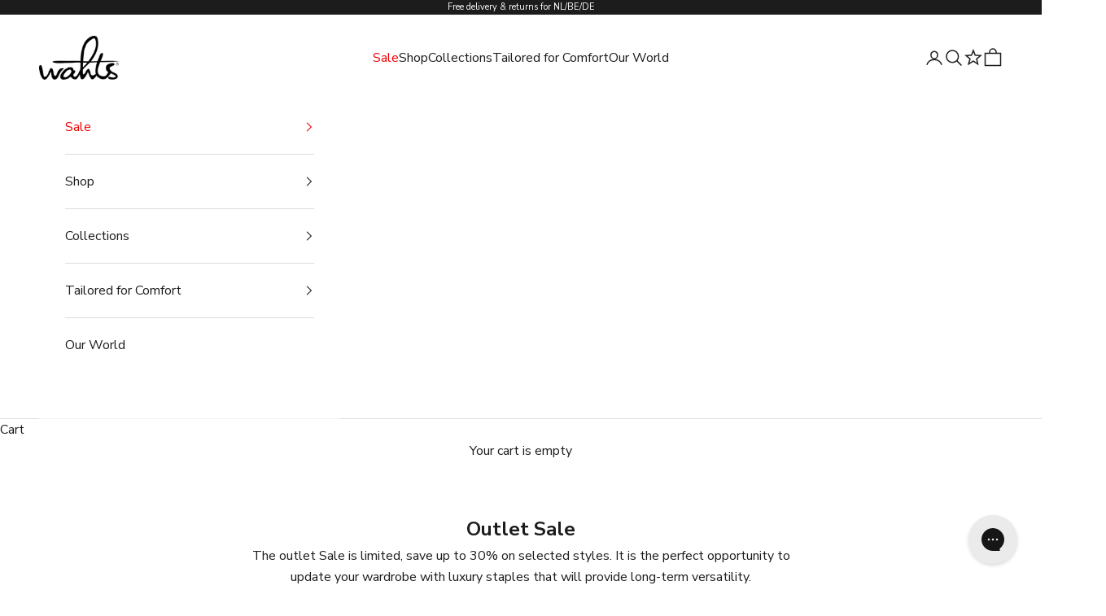

--- FILE ---
content_type: text/html; charset=utf-8
request_url: https://wahts.com/collections/winter-sale
body_size: 46620
content:
<!doctype html>

<html lang="en" dir="ltr">
  <head>
    <meta charset="utf-8">
    <meta name="viewport" content="width=device-width, initial-scale=1.0, height=device-height, minimum-scale=1.0, maximum-scale=5.0">

    <title>Outlet Sale</title><meta name="description" content="The outlet Sale is limited, save up to 30% on selected styles. It is the perfect opportunity to update your wardrobe with luxury staples that will provide long-term versatility."><link rel="canonical" href="https://wahts.com/collections/winter-sale"><link rel="shortcut icon" href="//wahts.com/cdn/shop/files/wahts-favicon.png?v=1746189465&width=96">
      <link rel="apple-touch-icon" href="//wahts.com/cdn/shop/files/wahts-favicon.png?v=1746189465&width=180"><link rel="preconnect" href="https://fonts.shopifycdn.com" crossorigin><link rel="preload" href="//wahts.com/cdn/fonts/montserrat/montserrat_n4.81949fa0ac9fd2021e16436151e8eaa539321637.woff2" as="font" type="font/woff2" crossorigin><link rel="preload" href="//wahts.com/cdn/fonts/nunito_sans/nunitosans_n4.0276fe080df0ca4e6a22d9cb55aed3ed5ba6b1da.woff2" as="font" type="font/woff2" crossorigin><meta property="og:type" content="website">
  <meta property="og:title" content="Outlet Sale"><meta property="og:description" content="The outlet Sale is limited, save up to 30% on selected styles. It is the perfect opportunity to update your wardrobe with luxury staples that will provide long-term versatility."><meta property="og:url" content="https://wahts.com/collections/winter-sale">
<meta property="og:site_name" content="WAHTS"><meta name="twitter:card" content="summary"><meta name="twitter:title" content="Outlet Sale">
  <meta name="twitter:description" content="The outlet Sale is limited, save up to 30% on selected styles. It is the perfect opportunity to update your wardrobe with luxury staples that will provide long-term versatility."><script async crossorigin fetchpriority="high" src="/cdn/shopifycloud/importmap-polyfill/es-modules-shim.2.4.0.js"></script>
<script type="application/ld+json">
  {
    "@context": "https://schema.org",
    "@type": "BreadcrumbList",
    "itemListElement": [{
        "@type": "ListItem",
        "position": 1,
        "name": "Home",
        "item": "https://wahts.com"
      },{
            "@type": "ListItem",
            "position": 2,
            "name": "Outlet Sale",
            "item": "https://wahts.com/collections/winter-sale"
          }]
  }
</script><style>/* Typography (heading) */
  @font-face {
  font-family: Montserrat;
  font-weight: 400;
  font-style: normal;
  font-display: fallback;
  src: url("//wahts.com/cdn/fonts/montserrat/montserrat_n4.81949fa0ac9fd2021e16436151e8eaa539321637.woff2") format("woff2"),
       url("//wahts.com/cdn/fonts/montserrat/montserrat_n4.a6c632ca7b62da89c3594789ba828388aac693fe.woff") format("woff");
}

@font-face {
  font-family: Montserrat;
  font-weight: 400;
  font-style: italic;
  font-display: fallback;
  src: url("//wahts.com/cdn/fonts/montserrat/montserrat_i4.5a4ea298b4789e064f62a29aafc18d41f09ae59b.woff2") format("woff2"),
       url("//wahts.com/cdn/fonts/montserrat/montserrat_i4.072b5869c5e0ed5b9d2021e4c2af132e16681ad2.woff") format("woff");
}

/* Typography (body) */
  @font-face {
  font-family: "Nunito Sans";
  font-weight: 400;
  font-style: normal;
  font-display: fallback;
  src: url("//wahts.com/cdn/fonts/nunito_sans/nunitosans_n4.0276fe080df0ca4e6a22d9cb55aed3ed5ba6b1da.woff2") format("woff2"),
       url("//wahts.com/cdn/fonts/nunito_sans/nunitosans_n4.b4964bee2f5e7fd9c3826447e73afe2baad607b7.woff") format("woff");
}

@font-face {
  font-family: "Nunito Sans";
  font-weight: 400;
  font-style: italic;
  font-display: fallback;
  src: url("//wahts.com/cdn/fonts/nunito_sans/nunitosans_i4.6e408730afac1484cf297c30b0e67c86d17fc586.woff2") format("woff2"),
       url("//wahts.com/cdn/fonts/nunito_sans/nunitosans_i4.c9b6dcbfa43622b39a5990002775a8381942ae38.woff") format("woff");
}

@font-face {
  font-family: "Nunito Sans";
  font-weight: 700;
  font-style: normal;
  font-display: fallback;
  src: url("//wahts.com/cdn/fonts/nunito_sans/nunitosans_n7.25d963ed46da26098ebeab731e90d8802d989fa5.woff2") format("woff2"),
       url("//wahts.com/cdn/fonts/nunito_sans/nunitosans_n7.d32e3219b3d2ec82285d3027bd673efc61a996c8.woff") format("woff");
}

@font-face {
  font-family: "Nunito Sans";
  font-weight: 700;
  font-style: italic;
  font-display: fallback;
  src: url("//wahts.com/cdn/fonts/nunito_sans/nunitosans_i7.8c1124729eec046a321e2424b2acf328c2c12139.woff2") format("woff2"),
       url("//wahts.com/cdn/fonts/nunito_sans/nunitosans_i7.af4cda04357273e0996d21184432bcb14651a64d.woff") format("woff");
}

:root {
    /* Container */
    --container-max-width: 100%;
    --container-xxs-max-width: 27.5rem; /* 440px */
    --container-xs-max-width: 42.5rem; /* 680px */
    --container-sm-max-width: 61.25rem; /* 980px */
    --container-md-max-width: 71.875rem; /* 1150px */
    --container-lg-max-width: 78.75rem; /* 1260px */
    --container-xl-max-width: 85rem; /* 1360px */
    --container-gutter: 1.25rem;

    --section-vertical-spacing: 2.5rem;
    --section-vertical-spacing-tight:2.5rem;

    --section-stack-gap:2.25rem;
    --section-stack-gap-tight:2.25rem;

    /* Form settings */
    --form-gap: 1.25rem; /* Gap between fieldset and submit button */
    --fieldset-gap: 1rem; /* Gap between each form input within a fieldset */
    --form-control-gap: 0.625rem; /* Gap between input and label (ignored for floating label) */
    --checkbox-control-gap: 0.75rem; /* Horizontal gap between checkbox and its associated label */
    --input-padding-block: 0.65rem; /* Vertical padding for input, textarea and native select */
    --input-padding-inline: 0.8rem; /* Horizontal padding for input, textarea and native select */
    --checkbox-size: 0.875rem; /* Size (width and height) for checkbox */

    /* Other sizes */
    --sticky-area-height: calc(var(--announcement-bar-is-sticky, 0) * var(--announcement-bar-height, 0px) + var(--header-is-sticky, 0) * var(--header-is-visible, 1) * var(--header-height, 0px));

    /* RTL support */
    --transform-logical-flip: 1;
    --transform-origin-start: left;
    --transform-origin-end: right;

    /**
     * ---------------------------------------------------------------------
     * TYPOGRAPHY
     * ---------------------------------------------------------------------
     */

    /* Font properties */
    --heading-font-family: Montserrat, sans-serif;
    --heading-font-weight: 400;
    --heading-font-style: normal;
    --heading-text-transform: uppercase;
    --heading-letter-spacing: 0.18em;
    --text-font-family: "Nunito Sans", sans-serif;
    --text-font-weight: 400;
    --text-font-style: normal;
    --text-letter-spacing: 0.0em;
    --button-font: var(--text-font-style) var(--text-font-weight) var(--text-sm) / 1.65 var(--text-font-family);
    --button-text-transform: uppercase;
    --button-letter-spacing: 0.18em;

    /* Font sizes */--text-heading-size-factor: 1;
    --text-h1: max(0.6875rem, clamp(1.375rem, 1.146341463414634rem + 0.975609756097561vw, 2rem) * var(--text-heading-size-factor));
    --text-h2: max(0.6875rem, clamp(1.25rem, 1.0670731707317074rem + 0.7804878048780488vw, 1.75rem) * var(--text-heading-size-factor));
    --text-h3: max(0.6875rem, clamp(1.125rem, 1.0335365853658536rem + 0.3902439024390244vw, 1.375rem) * var(--text-heading-size-factor));
    --text-h4: max(0.6875rem, clamp(1rem, 0.9542682926829268rem + 0.1951219512195122vw, 1.125rem) * var(--text-heading-size-factor));
    --text-h5: calc(0.875rem * var(--text-heading-size-factor));
    --text-h6: calc(0.75rem * var(--text-heading-size-factor));

    --text-xs: 0.875rem;
    --text-sm: 0.9375rem;
    --text-base: 1.0rem;
    --text-lg: 1.125rem;
    --text-xl: 1.25rem;

    /* Rounded variables (used for border radius) */
    --rounded-full: 9999px;
    --button-border-radius: 0.0rem;
    --input-border-radius: 0.0rem;

    /* Box shadow */
    --shadow-sm: 0 2px 8px rgb(0 0 0 / 0.05);
    --shadow: 0 5px 15px rgb(0 0 0 / 0.05);
    --shadow-md: 0 5px 30px rgb(0 0 0 / 0.05);
    --shadow-block: px px px rgb(var(--text-primary) / 0.0);

    /**
     * ---------------------------------------------------------------------
     * OTHER
     * ---------------------------------------------------------------------
     */

    --checkmark-svg-url: url(//wahts.com/cdn/shop/t/75/assets/checkmark.svg?v=77552481021870063511764224084);
    --cursor-zoom-in-svg-url: url(//wahts.com/cdn/shop/t/75/assets/cursor-zoom-in.svg?v=112480252220988712521764224084);
  }

  [dir="rtl"]:root {
    /* RTL support */
    --transform-logical-flip: -1;
    --transform-origin-start: right;
    --transform-origin-end: left;
  }

  @media screen and (min-width: 700px) {
    :root {
      /* Typography (font size) */
      --text-xs: 0.875rem;
      --text-sm: 0.9375rem;
      --text-base: 1.0rem;
      --text-lg: 1.125rem;
      --text-xl: 1.375rem;

      /* Spacing settings */
      --container-gutter: 2rem;
    }
  }

  @media screen and (min-width: 1000px) {
    :root {
      /* Spacing settings */
      --container-gutter: 3rem;

      --section-vertical-spacing: 4rem;
      --section-vertical-spacing-tight: 4rem;

      --section-stack-gap:3rem;
      --section-stack-gap-tight:3rem;
    }
  }:root {/* Overlay used for modal */
    --page-overlay: 0 0 0 / 0.4;

    /* We use the first scheme background as default */
    --page-background: ;

    /* Product colors */
    --on-sale-text: 227 44 43;
    --on-sale-badge-background: 227 44 43;
    --on-sale-badge-text: 255 255 255;
    --sold-out-badge-background: 239 239 239;
    --sold-out-badge-text: 0 0 0 / 0.65;
    --custom-badge-background: 28 28 28;
    --custom-badge-text: 255 255 255;
    --star-color: 28 28 28;

    /* Status colors */
    --success-background: 212 227 203;
    --success-text: 48 122 7;
    --warning-background: 253 241 224;
    --warning-text: 237 138 0;
    --error-background: 243 204 204;
    --error-text: 203 43 43;
  }.color-scheme--scheme-1 {
      /* Color settings */--accent: 28 28 28;
      --text-color: 28 28 28;
      --background: 249 249 249 / 1.0;
      --background-without-opacity: 249 249 249;
      --background-gradient: ;--border-color: 216 216 216;/* Button colors */
      --button-background: 28 28 28;
      --button-text-color: 255 255 255;

      /* Circled buttons */
      --circle-button-background: 255 255 255;
      --circle-button-text-color: 28 28 28;
    }.shopify-section:has(.section-spacing.color-scheme--bg-879d0a673d8ce4197b1c6b41c3bf27d7) + .shopify-section:has(.section-spacing.color-scheme--bg-879d0a673d8ce4197b1c6b41c3bf27d7:not(.bordered-section)) .section-spacing {
      padding-block-start: 0;
    }.color-scheme--scheme-2 {
      /* Color settings */--accent: 28 28 28;
      --text-color: 28 28 28;
      --background: 255 255 255 / 1.0;
      --background-without-opacity: 255 255 255;
      --background-gradient: ;--border-color: 221 221 221;/* Button colors */
      --button-background: 28 28 28;
      --button-text-color: 255 255 255;

      /* Circled buttons */
      --circle-button-background: 255 255 255;
      --circle-button-text-color: 28 28 28;
    }.shopify-section:has(.section-spacing.color-scheme--bg-54922f2e920ba8346f6dc0fba343d673) + .shopify-section:has(.section-spacing.color-scheme--bg-54922f2e920ba8346f6dc0fba343d673:not(.bordered-section)) .section-spacing {
      padding-block-start: 0;
    }.color-scheme--scheme-3 {
      /* Color settings */--accent: 255 255 255;
      --text-color: 255 255 255;
      --background: 28 28 28 / 1.0;
      --background-without-opacity: 28 28 28;
      --background-gradient: ;--border-color: 62 62 62;/* Button colors */
      --button-background: 255 255 255;
      --button-text-color: 28 28 28;

      /* Circled buttons */
      --circle-button-background: 255 255 255;
      --circle-button-text-color: 28 28 28;
    }.shopify-section:has(.section-spacing.color-scheme--bg-c1f8cb21047e4797e94d0969dc5d1e44) + .shopify-section:has(.section-spacing.color-scheme--bg-c1f8cb21047e4797e94d0969dc5d1e44:not(.bordered-section)) .section-spacing {
      padding-block-start: 0;
    }.color-scheme--scheme-4 {
      /* Color settings */--accent: 244 238 223;
      --text-color: 28 28 28;
      --background: 241 235 220 / 1.0;
      --background-without-opacity: 241 235 220;
      --background-gradient: ;--border-color: 209 204 191;/* Button colors */
      --button-background: 244 238 223;
      --button-text-color: 28 28 28;

      /* Circled buttons */
      --circle-button-background: 255 255 255;
      --circle-button-text-color: 28 28 28;
    }.shopify-section:has(.section-spacing.color-scheme--bg-bb1476e6106e7782c91ae90982adb306) + .shopify-section:has(.section-spacing.color-scheme--bg-bb1476e6106e7782c91ae90982adb306:not(.bordered-section)) .section-spacing {
      padding-block-start: 0;
    }.color-scheme--scheme-fde11626-392e-459d-b60d-6837444dcaf1 {
      /* Color settings */--accent: 255 255 255;
      --text-color: 255 255 255;
      --background: 0 0 0 / 0.0;
      --background-without-opacity: 0 0 0;
      --background-gradient: ;--border-color: 255 255 255;/* Button colors */
      --button-background: 255 255 255;
      --button-text-color: 28 28 28;

      /* Circled buttons */
      --circle-button-background: 28 28 28;
      --circle-button-text-color: 255 255 255;
    }.shopify-section:has(.section-spacing.color-scheme--bg-3671eee015764974ee0aef1536023e0f) + .shopify-section:has(.section-spacing.color-scheme--bg-3671eee015764974ee0aef1536023e0f:not(.bordered-section)) .section-spacing {
      padding-block-start: 0;
    }.color-scheme--dialog {
      /* Color settings */--accent: 28 28 28;
      --text-color: 28 28 28;
      --background: 255 255 255 / 1.0;
      --background-without-opacity: 255 255 255;
      --background-gradient: ;--border-color: 221 221 221;/* Button colors */
      --button-background: 28 28 28;
      --button-text-color: 255 255 255;

      /* Circled buttons */
      --circle-button-background: 255 255 255;
      --circle-button-text-color: 28 28 28;
    }
</style><script>
  // This allows to expose several variables to the global scope, to be used in scripts
  window.themeVariables = {
    settings: {
      showPageTransition: null,
      pageType: "collection",
      moneyFormat: "\u003cspan class=money\u003e€{{amount_with_comma_separator}}\u003c\/span\u003e",
      moneyWithCurrencyFormat: "\u003cspan class=money\u003e€{{amount_with_comma_separator}} EUR\u003c\/span\u003e",
      currencyCodeEnabled: false,
      cartType: "drawer",
      staggerMenuApparition: true
    },

    strings: {
      addedToCart: "Added to your cart!",
      closeGallery: "Close gallery",
      zoomGallery: "Zoom picture",
      errorGallery: "Image cannot be loaded",
      shippingEstimatorNoResults: "Sorry, we do not ship to your address.",
      shippingEstimatorOneResult: "There is one shipping rate for your address:",
      shippingEstimatorMultipleResults: "There are several shipping rates for your address:",
      shippingEstimatorError: "One or more error occurred while retrieving shipping rates:",
      next: "Next",
      previous: "Previous"
    },

    mediaQueries: {
      'sm': 'screen and (min-width: 700px)',
      'md': 'screen and (min-width: 1000px)',
      'lg': 'screen and (min-width: 1150px)',
      'xl': 'screen and (min-width: 1400px)',
      '2xl': 'screen and (min-width: 1600px)',
      'sm-max': 'screen and (max-width: 699px)',
      'md-max': 'screen and (max-width: 999px)',
      'lg-max': 'screen and (max-width: 1149px)',
      'xl-max': 'screen and (max-width: 1399px)',
      '2xl-max': 'screen and (max-width: 1599px)',
      'motion-safe': '(prefers-reduced-motion: no-preference)',
      'motion-reduce': '(prefers-reduced-motion: reduce)',
      'supports-hover': 'screen and (pointer: fine)',
      'supports-touch': 'screen and (hover: none)'
    }
  };</script><script type="importmap">{
        "imports": {
          "vendor": "//wahts.com/cdn/shop/t/75/assets/vendor.min.js?v=166833309358212501051764224084",
          "theme": "//wahts.com/cdn/shop/t/75/assets/theme.js?v=90049659455851710971764224084",
          "photoswipe": "//wahts.com/cdn/shop/t/75/assets/photoswipe.min.js?v=13374349288281597431764224084"
        }
      }
    </script>

    <script type="module" src="//wahts.com/cdn/shop/t/75/assets/vendor.min.js?v=166833309358212501051764224084"></script>
    <script type="module" src="//wahts.com/cdn/shop/t/75/assets/theme.js?v=90049659455851710971764224084"></script>

    <script>window.performance && window.performance.mark && window.performance.mark('shopify.content_for_header.start');</script><meta name="facebook-domain-verification" content="463gxdas7x83flexd3up00o4wo7tpl">
<meta name="facebook-domain-verification" content="oojxaudop65lexw4uy9e143wwe1b3w">
<meta name="google-site-verification" content="h6cnPlGbPH9e_mk9e63a4cvmcUjnwJpXNS7ZDLB3CY0">
<meta id="shopify-digital-wallet" name="shopify-digital-wallet" content="/30919262267/digital_wallets/dialog">
<meta name="shopify-checkout-api-token" content="27eaf4100ef0aa20a3b1a113c5299d3a">
<meta id="in-context-paypal-metadata" data-shop-id="30919262267" data-venmo-supported="false" data-environment="production" data-locale="en_US" data-paypal-v4="true" data-currency="EUR">
<link rel="alternate" type="application/atom+xml" title="Feed" href="/collections/winter-sale.atom" />
<link rel="next" href="/collections/winter-sale?page=2">
<link rel="alternate" hreflang="x-default" href="https://wahts.com/collections/winter-sale">
<link rel="alternate" hreflang="en-NL" href="https://wahts.com/collections/winter-sale">
<link rel="alternate" hreflang="de-NL" href="https://wahts.com/de/collections/winter-sale">
<link rel="alternate" type="application/json+oembed" href="https://wahts.com/collections/winter-sale.oembed">
<script async="async" src="/checkouts/internal/preloads.js?locale=en-NL"></script>
<link rel="preconnect" href="https://shop.app" crossorigin="anonymous">
<script async="async" src="https://shop.app/checkouts/internal/preloads.js?locale=en-NL&shop_id=30919262267" crossorigin="anonymous"></script>
<script id="apple-pay-shop-capabilities" type="application/json">{"shopId":30919262267,"countryCode":"NL","currencyCode":"EUR","merchantCapabilities":["supports3DS"],"merchantId":"gid:\/\/shopify\/Shop\/30919262267","merchantName":"WAHTS","requiredBillingContactFields":["postalAddress","email","phone"],"requiredShippingContactFields":["postalAddress","email","phone"],"shippingType":"shipping","supportedNetworks":["visa","maestro","masterCard","amex"],"total":{"type":"pending","label":"WAHTS","amount":"1.00"},"shopifyPaymentsEnabled":true,"supportsSubscriptions":true}</script>
<script id="shopify-features" type="application/json">{"accessToken":"27eaf4100ef0aa20a3b1a113c5299d3a","betas":["rich-media-storefront-analytics"],"domain":"wahts.com","predictiveSearch":true,"shopId":30919262267,"locale":"en"}</script>
<script>var Shopify = Shopify || {};
Shopify.shop = "wahts.myshopify.com";
Shopify.locale = "en";
Shopify.currency = {"active":"EUR","rate":"1.0"};
Shopify.country = "NL";
Shopify.theme = {"name":"FW25 SALE Prestige 10.6.0 WAHTS","id":191030198614,"schema_name":"Prestige","schema_version":"10.6.0","theme_store_id":855,"role":"main"};
Shopify.theme.handle = "null";
Shopify.theme.style = {"id":null,"handle":null};
Shopify.cdnHost = "wahts.com/cdn";
Shopify.routes = Shopify.routes || {};
Shopify.routes.root = "/";</script>
<script type="module">!function(o){(o.Shopify=o.Shopify||{}).modules=!0}(window);</script>
<script>!function(o){function n(){var o=[];function n(){o.push(Array.prototype.slice.apply(arguments))}return n.q=o,n}var t=o.Shopify=o.Shopify||{};t.loadFeatures=n(),t.autoloadFeatures=n()}(window);</script>
<script>
  window.ShopifyPay = window.ShopifyPay || {};
  window.ShopifyPay.apiHost = "shop.app\/pay";
  window.ShopifyPay.redirectState = null;
</script>
<script id="shop-js-analytics" type="application/json">{"pageType":"collection"}</script>
<script defer="defer" async type="module" src="//wahts.com/cdn/shopifycloud/shop-js/modules/v2/client.init-shop-cart-sync_C5BV16lS.en.esm.js"></script>
<script defer="defer" async type="module" src="//wahts.com/cdn/shopifycloud/shop-js/modules/v2/chunk.common_CygWptCX.esm.js"></script>
<script type="module">
  await import("//wahts.com/cdn/shopifycloud/shop-js/modules/v2/client.init-shop-cart-sync_C5BV16lS.en.esm.js");
await import("//wahts.com/cdn/shopifycloud/shop-js/modules/v2/chunk.common_CygWptCX.esm.js");

  window.Shopify.SignInWithShop?.initShopCartSync?.({"fedCMEnabled":true,"windoidEnabled":true});

</script>
<script>
  window.Shopify = window.Shopify || {};
  if (!window.Shopify.featureAssets) window.Shopify.featureAssets = {};
  window.Shopify.featureAssets['shop-js'] = {"shop-cart-sync":["modules/v2/client.shop-cart-sync_ZFArdW7E.en.esm.js","modules/v2/chunk.common_CygWptCX.esm.js"],"init-fed-cm":["modules/v2/client.init-fed-cm_CmiC4vf6.en.esm.js","modules/v2/chunk.common_CygWptCX.esm.js"],"shop-button":["modules/v2/client.shop-button_tlx5R9nI.en.esm.js","modules/v2/chunk.common_CygWptCX.esm.js"],"shop-cash-offers":["modules/v2/client.shop-cash-offers_DOA2yAJr.en.esm.js","modules/v2/chunk.common_CygWptCX.esm.js","modules/v2/chunk.modal_D71HUcav.esm.js"],"init-windoid":["modules/v2/client.init-windoid_sURxWdc1.en.esm.js","modules/v2/chunk.common_CygWptCX.esm.js"],"shop-toast-manager":["modules/v2/client.shop-toast-manager_ClPi3nE9.en.esm.js","modules/v2/chunk.common_CygWptCX.esm.js"],"init-shop-email-lookup-coordinator":["modules/v2/client.init-shop-email-lookup-coordinator_B8hsDcYM.en.esm.js","modules/v2/chunk.common_CygWptCX.esm.js"],"init-shop-cart-sync":["modules/v2/client.init-shop-cart-sync_C5BV16lS.en.esm.js","modules/v2/chunk.common_CygWptCX.esm.js"],"avatar":["modules/v2/client.avatar_BTnouDA3.en.esm.js"],"pay-button":["modules/v2/client.pay-button_FdsNuTd3.en.esm.js","modules/v2/chunk.common_CygWptCX.esm.js"],"init-customer-accounts":["modules/v2/client.init-customer-accounts_DxDtT_ad.en.esm.js","modules/v2/client.shop-login-button_C5VAVYt1.en.esm.js","modules/v2/chunk.common_CygWptCX.esm.js","modules/v2/chunk.modal_D71HUcav.esm.js"],"init-shop-for-new-customer-accounts":["modules/v2/client.init-shop-for-new-customer-accounts_ChsxoAhi.en.esm.js","modules/v2/client.shop-login-button_C5VAVYt1.en.esm.js","modules/v2/chunk.common_CygWptCX.esm.js","modules/v2/chunk.modal_D71HUcav.esm.js"],"shop-login-button":["modules/v2/client.shop-login-button_C5VAVYt1.en.esm.js","modules/v2/chunk.common_CygWptCX.esm.js","modules/v2/chunk.modal_D71HUcav.esm.js"],"init-customer-accounts-sign-up":["modules/v2/client.init-customer-accounts-sign-up_CPSyQ0Tj.en.esm.js","modules/v2/client.shop-login-button_C5VAVYt1.en.esm.js","modules/v2/chunk.common_CygWptCX.esm.js","modules/v2/chunk.modal_D71HUcav.esm.js"],"shop-follow-button":["modules/v2/client.shop-follow-button_Cva4Ekp9.en.esm.js","modules/v2/chunk.common_CygWptCX.esm.js","modules/v2/chunk.modal_D71HUcav.esm.js"],"checkout-modal":["modules/v2/client.checkout-modal_BPM8l0SH.en.esm.js","modules/v2/chunk.common_CygWptCX.esm.js","modules/v2/chunk.modal_D71HUcav.esm.js"],"lead-capture":["modules/v2/client.lead-capture_Bi8yE_yS.en.esm.js","modules/v2/chunk.common_CygWptCX.esm.js","modules/v2/chunk.modal_D71HUcav.esm.js"],"shop-login":["modules/v2/client.shop-login_D6lNrXab.en.esm.js","modules/v2/chunk.common_CygWptCX.esm.js","modules/v2/chunk.modal_D71HUcav.esm.js"],"payment-terms":["modules/v2/client.payment-terms_CZxnsJam.en.esm.js","modules/v2/chunk.common_CygWptCX.esm.js","modules/v2/chunk.modal_D71HUcav.esm.js"]};
</script>
<script>(function() {
  var isLoaded = false;
  function asyncLoad() {
    if (isLoaded) return;
    isLoaded = true;
    var urls = ["https:\/\/d23dclunsivw3h.cloudfront.net\/redirect-app.js?shop=wahts.myshopify.com","https:\/\/d1owz8ug8bf83z.cloudfront.net\/laundry-symbols\/\/js\/pdfgenerator.js?shop=wahts.myshopify.com","https:\/\/app.kiwisizing.com\/web\/js\/dist\/kiwiSizing\/plugin\/SizingPlugin.prod.js?v=330\u0026shop=wahts.myshopify.com","https:\/\/cdn.weglot.com\/weglot_script_tag.js?shop=wahts.myshopify.com","https:\/\/config.gorgias.chat\/bundle-loader\/01GYCCDH6QVTQ8YK4F7XBAEQH9?source=shopify1click\u0026shop=wahts.myshopify.com","https:\/\/cdn.9gtb.com\/loader.js?g_cvt_id=9739d157-7bc6-4307-bd28-37fe193827e2\u0026shop=wahts.myshopify.com"];
    for (var i = 0; i < urls.length; i++) {
      var s = document.createElement('script');
      s.type = 'text/javascript';
      s.async = true;
      s.src = urls[i];
      var x = document.getElementsByTagName('script')[0];
      x.parentNode.insertBefore(s, x);
    }
  };
  if(window.attachEvent) {
    window.attachEvent('onload', asyncLoad);
  } else {
    window.addEventListener('load', asyncLoad, false);
  }
})();</script>
<script id="__st">var __st={"a":30919262267,"offset":3600,"reqid":"ad263c6b-065b-4254-864d-d84db2163185-1768712685","pageurl":"wahts.com\/collections\/winter-sale","u":"ed5f1297955c","p":"collection","rtyp":"collection","rid":263223115835};</script>
<script>window.ShopifyPaypalV4VisibilityTracking = true;</script>
<script id="captcha-bootstrap">!function(){'use strict';const t='contact',e='account',n='new_comment',o=[[t,t],['blogs',n],['comments',n],[t,'customer']],c=[[e,'customer_login'],[e,'guest_login'],[e,'recover_customer_password'],[e,'create_customer']],r=t=>t.map((([t,e])=>`form[action*='/${t}']:not([data-nocaptcha='true']) input[name='form_type'][value='${e}']`)).join(','),a=t=>()=>t?[...document.querySelectorAll(t)].map((t=>t.form)):[];function s(){const t=[...o],e=r(t);return a(e)}const i='password',u='form_key',d=['recaptcha-v3-token','g-recaptcha-response','h-captcha-response',i],f=()=>{try{return window.sessionStorage}catch{return}},m='__shopify_v',_=t=>t.elements[u];function p(t,e,n=!1){try{const o=window.sessionStorage,c=JSON.parse(o.getItem(e)),{data:r}=function(t){const{data:e,action:n}=t;return t[m]||n?{data:e,action:n}:{data:t,action:n}}(c);for(const[e,n]of Object.entries(r))t.elements[e]&&(t.elements[e].value=n);n&&o.removeItem(e)}catch(o){console.error('form repopulation failed',{error:o})}}const l='form_type',E='cptcha';function T(t){t.dataset[E]=!0}const w=window,h=w.document,L='Shopify',v='ce_forms',y='captcha';let A=!1;((t,e)=>{const n=(g='f06e6c50-85a8-45c8-87d0-21a2b65856fe',I='https://cdn.shopify.com/shopifycloud/storefront-forms-hcaptcha/ce_storefront_forms_captcha_hcaptcha.v1.5.2.iife.js',D={infoText:'Protected by hCaptcha',privacyText:'Privacy',termsText:'Terms'},(t,e,n)=>{const o=w[L][v],c=o.bindForm;if(c)return c(t,g,e,D).then(n);var r;o.q.push([[t,g,e,D],n]),r=I,A||(h.body.append(Object.assign(h.createElement('script'),{id:'captcha-provider',async:!0,src:r})),A=!0)});var g,I,D;w[L]=w[L]||{},w[L][v]=w[L][v]||{},w[L][v].q=[],w[L][y]=w[L][y]||{},w[L][y].protect=function(t,e){n(t,void 0,e),T(t)},Object.freeze(w[L][y]),function(t,e,n,w,h,L){const[v,y,A,g]=function(t,e,n){const i=e?o:[],u=t?c:[],d=[...i,...u],f=r(d),m=r(i),_=r(d.filter((([t,e])=>n.includes(e))));return[a(f),a(m),a(_),s()]}(w,h,L),I=t=>{const e=t.target;return e instanceof HTMLFormElement?e:e&&e.form},D=t=>v().includes(t);t.addEventListener('submit',(t=>{const e=I(t);if(!e)return;const n=D(e)&&!e.dataset.hcaptchaBound&&!e.dataset.recaptchaBound,o=_(e),c=g().includes(e)&&(!o||!o.value);(n||c)&&t.preventDefault(),c&&!n&&(function(t){try{if(!f())return;!function(t){const e=f();if(!e)return;const n=_(t);if(!n)return;const o=n.value;o&&e.removeItem(o)}(t);const e=Array.from(Array(32),(()=>Math.random().toString(36)[2])).join('');!function(t,e){_(t)||t.append(Object.assign(document.createElement('input'),{type:'hidden',name:u})),t.elements[u].value=e}(t,e),function(t,e){const n=f();if(!n)return;const o=[...t.querySelectorAll(`input[type='${i}']`)].map((({name:t})=>t)),c=[...d,...o],r={};for(const[a,s]of new FormData(t).entries())c.includes(a)||(r[a]=s);n.setItem(e,JSON.stringify({[m]:1,action:t.action,data:r}))}(t,e)}catch(e){console.error('failed to persist form',e)}}(e),e.submit())}));const S=(t,e)=>{t&&!t.dataset[E]&&(n(t,e.some((e=>e===t))),T(t))};for(const o of['focusin','change'])t.addEventListener(o,(t=>{const e=I(t);D(e)&&S(e,y())}));const B=e.get('form_key'),M=e.get(l),P=B&&M;t.addEventListener('DOMContentLoaded',(()=>{const t=y();if(P)for(const e of t)e.elements[l].value===M&&p(e,B);[...new Set([...A(),...v().filter((t=>'true'===t.dataset.shopifyCaptcha))])].forEach((e=>S(e,t)))}))}(h,new URLSearchParams(w.location.search),n,t,e,['guest_login'])})(!0,!0)}();</script>
<script integrity="sha256-4kQ18oKyAcykRKYeNunJcIwy7WH5gtpwJnB7kiuLZ1E=" data-source-attribution="shopify.loadfeatures" defer="defer" src="//wahts.com/cdn/shopifycloud/storefront/assets/storefront/load_feature-a0a9edcb.js" crossorigin="anonymous"></script>
<script crossorigin="anonymous" defer="defer" src="//wahts.com/cdn/shopifycloud/storefront/assets/shopify_pay/storefront-65b4c6d7.js?v=20250812"></script>
<script data-source-attribution="shopify.dynamic_checkout.dynamic.init">var Shopify=Shopify||{};Shopify.PaymentButton=Shopify.PaymentButton||{isStorefrontPortableWallets:!0,init:function(){window.Shopify.PaymentButton.init=function(){};var t=document.createElement("script");t.src="https://wahts.com/cdn/shopifycloud/portable-wallets/latest/portable-wallets.en.js",t.type="module",document.head.appendChild(t)}};
</script>
<script data-source-attribution="shopify.dynamic_checkout.buyer_consent">
  function portableWalletsHideBuyerConsent(e){var t=document.getElementById("shopify-buyer-consent"),n=document.getElementById("shopify-subscription-policy-button");t&&n&&(t.classList.add("hidden"),t.setAttribute("aria-hidden","true"),n.removeEventListener("click",e))}function portableWalletsShowBuyerConsent(e){var t=document.getElementById("shopify-buyer-consent"),n=document.getElementById("shopify-subscription-policy-button");t&&n&&(t.classList.remove("hidden"),t.removeAttribute("aria-hidden"),n.addEventListener("click",e))}window.Shopify?.PaymentButton&&(window.Shopify.PaymentButton.hideBuyerConsent=portableWalletsHideBuyerConsent,window.Shopify.PaymentButton.showBuyerConsent=portableWalletsShowBuyerConsent);
</script>
<script data-source-attribution="shopify.dynamic_checkout.cart.bootstrap">document.addEventListener("DOMContentLoaded",(function(){function t(){return document.querySelector("shopify-accelerated-checkout-cart, shopify-accelerated-checkout")}if(t())Shopify.PaymentButton.init();else{new MutationObserver((function(e,n){t()&&(Shopify.PaymentButton.init(),n.disconnect())})).observe(document.body,{childList:!0,subtree:!0})}}));
</script>
<link id="shopify-accelerated-checkout-styles" rel="stylesheet" media="screen" href="https://wahts.com/cdn/shopifycloud/portable-wallets/latest/accelerated-checkout-backwards-compat.css" crossorigin="anonymous">
<style id="shopify-accelerated-checkout-cart">
        #shopify-buyer-consent {
  margin-top: 1em;
  display: inline-block;
  width: 100%;
}

#shopify-buyer-consent.hidden {
  display: none;
}

#shopify-subscription-policy-button {
  background: none;
  border: none;
  padding: 0;
  text-decoration: underline;
  font-size: inherit;
  cursor: pointer;
}

#shopify-subscription-policy-button::before {
  box-shadow: none;
}

      </style>

<script>window.performance && window.performance.mark && window.performance.mark('shopify.content_for_header.end');</script>
<link href="//wahts.com/cdn/shop/t/75/assets/theme.css?v=92728156855903184761764224084" rel="stylesheet" type="text/css" media="all" /><script>
  window.KiwiSizing = window.KiwiSizing === undefined ? {} : window.KiwiSizing;
  KiwiSizing.shop = "wahts.myshopify.com";
  
  
</script>
    
  <!-- BEGIN app block: shopify://apps/pandectes-gdpr/blocks/banner/58c0baa2-6cc1-480c-9ea6-38d6d559556a -->
  
    
      <!-- TCF is active, scripts are loaded above -->
      
      <script>
        
          window.PandectesSettings = {"store":{"id":30919262267,"plan":"plus","theme":"New website, incl. Archive, live 6 February 2023","primaryLocale":"en","adminMode":false,"headless":false,"storefrontRootDomain":"","checkoutRootDomain":"","storefrontAccessToken":""},"tsPublished":1743423060,"declaration":{"showPurpose":false,"showProvider":false,"showDateGenerated":true},"language":{"unpublished":[],"languageMode":"Single","fallbackLanguage":"en","languageDetection":"browser","languagesSupported":[]},"texts":{"managed":{"headerText":{"en":"We respect your privacy"},"consentText":{"en":"<h3 style=\"margin-bottom:5px;font-weight:bold;\">COOKIES</h3>\nWe use cookies to optimise your shopping experience. Website and social media cookies are used to offer you smart functionalities and personalized ads. For more information on which cookies we use, please see our"},"linkText":{"en":"Privacy Policy."},"imprintText":{"en":"Imprint"},"allowButtonText":{"en":"I Accept"},"denyButtonText":{"en":"No thanks"},"dismissButtonText":{"en":"Ok"},"leaveSiteButtonText":{"en":"Leave this site"},"preferencesButtonText":{"en":"Preferences"},"cookiePolicyText":{"en":"Cookie policy"},"preferencesPopupTitleText":{"en":"Manage consent preferences"},"preferencesPopupIntroText":{"en":"We use cookies to optimize website functionality, analyze the performance, and provide personalized experience to you. Some cookies are essential to make the website operate and function correctly. Those cookies cannot be disabled. In this window you can manage your preference of cookies."},"preferencesPopupSaveButtonText":{"en":"Save preferences"},"preferencesPopupCloseButtonText":{"en":"Close"},"preferencesPopupAcceptAllButtonText":{"en":"Accept all"},"preferencesPopupRejectAllButtonText":{"en":"Reject all"},"cookiesDetailsText":{"en":"Cookies details"},"preferencesPopupAlwaysAllowedText":{"en":"Always allowed"},"accessSectionParagraphText":{"en":"You have the right to request access to your data at any time."},"accessSectionTitleText":{"en":"Data portability"},"accessSectionAccountInfoActionText":{"en":"Personal data"},"accessSectionDownloadReportActionText":{"en":"Request export"},"accessSectionGDPRRequestsActionText":{"en":"Data subject requests"},"accessSectionOrdersRecordsActionText":{"en":"Orders"},"rectificationSectionParagraphText":{"en":"You have the right to request your data to be updated whenever you think it is appropriate."},"rectificationSectionTitleText":{"en":"Data Rectification"},"rectificationCommentPlaceholder":{"en":"Describe what you want to be updated"},"rectificationCommentValidationError":{"en":"Comment is required"},"rectificationSectionEditAccountActionText":{"en":"Request an update"},"erasureSectionTitleText":{"en":"Right to be forgotten"},"erasureSectionParagraphText":{"en":"You have the right to ask all your data to be erased. After that, you will no longer be able to access your account."},"erasureSectionRequestDeletionActionText":{"en":"Request personal data deletion"},"consentDate":{"en":"Consent date"},"consentId":{"en":"Consent ID"},"consentSectionChangeConsentActionText":{"en":"Change consent preference"},"consentSectionConsentedText":{"en":"You consented to the cookies policy of this website on"},"consentSectionNoConsentText":{"en":"You have not consented to the cookies policy of this website."},"consentSectionTitleText":{"en":"Your cookie consent"},"consentStatus":{"en":"Consent preference"},"confirmationFailureMessage":{"en":"Your request was not verified. Please try again and if problem persists, contact store owner for assistance"},"confirmationFailureTitle":{"en":"A problem occurred"},"confirmationSuccessMessage":{"en":"We will soon get back to you as to your request."},"confirmationSuccessTitle":{"en":"Your request is verified"},"guestsSupportEmailFailureMessage":{"en":"Your request was not submitted. Please try again and if problem persists, contact store owner for assistance."},"guestsSupportEmailFailureTitle":{"en":"A problem occurred"},"guestsSupportEmailPlaceholder":{"en":"E-mail address"},"guestsSupportEmailSuccessMessage":{"en":"If you are registered as a customer of this store, you will soon receive an email with instructions on how to proceed."},"guestsSupportEmailSuccessTitle":{"en":"Thank you for your request"},"guestsSupportEmailValidationError":{"en":"Email is not valid"},"guestsSupportInfoText":{"en":"Please login with your customer account to further proceed."},"submitButton":{"en":"Submit"},"submittingButton":{"en":"Submitting..."},"cancelButton":{"en":"Cancel"},"declIntroText":{"en":"We use cookies to optimize website functionality, analyze the performance, and provide personalized experience to you. Some cookies are essential to make the website operate and function correctly. Those cookies cannot be disabled. In this window you can manage your preference of cookies."},"declName":{"en":"Name"},"declPurpose":{"en":"Purpose"},"declType":{"en":"Type"},"declRetention":{"en":"Retention"},"declProvider":{"en":"Provider"},"declFirstParty":{"en":"First-party"},"declThirdParty":{"en":"Third-party"},"declSeconds":{"en":"seconds"},"declMinutes":{"en":"minutes"},"declHours":{"en":"hours"},"declDays":{"en":"days"},"declMonths":{"en":"months"},"declYears":{"en":"years"},"declSession":{"en":"Session"},"declDomain":{"en":"Domain"},"declPath":{"en":"Path"}},"categories":{"strictlyNecessaryCookiesTitleText":{"en":"Strictly necessary cookies"},"strictlyNecessaryCookiesDescriptionText":{"en":"These cookies are essential in order to enable you to move around the website and use its features, such as accessing secure areas of the website. The website cannot function properly without these cookies."},"functionalityCookiesTitleText":{"en":"Functional cookies"},"functionalityCookiesDescriptionText":{"en":"These cookies enable the site to provide enhanced functionality and personalisation. They may be set by us or by third party providers whose services we have added to our pages. If you do not allow these cookies then some or all of these services may not function properly."},"performanceCookiesTitleText":{"en":"Performance cookies"},"performanceCookiesDescriptionText":{"en":"These cookies enable us to monitor and improve the performance of our website. For example, they allow us to count visits, identify traffic sources and see which parts of the site are most popular."},"targetingCookiesTitleText":{"en":"Targeting cookies"},"targetingCookiesDescriptionText":{"en":"These cookies may be set through our site by our advertising partners. They may be used by those companies to build a profile of your interests and show you relevant adverts on other sites.    They do not store directly personal information, but are based on uniquely identifying your browser and internet device. If you do not allow these cookies, you will experience less targeted advertising."},"unclassifiedCookiesTitleText":{"en":"Unclassified cookies"},"unclassifiedCookiesDescriptionText":{"en":"Unclassified cookies are cookies that we are in the process of classifying, together with the providers of individual cookies."}},"auto":{}},"library":{"previewMode":false,"fadeInTimeout":0,"defaultBlocked":7,"showLink":true,"showImprintLink":false,"showGoogleLink":false,"enabled":true,"cookie":{"expiryDays":365,"secure":true,"domain":""},"dismissOnScroll":false,"dismissOnWindowClick":false,"dismissOnTimeout":false,"palette":{"popup":{"background":"#FFFFFF","backgroundForCalculations":{"a":1,"b":255,"g":255,"r":255},"text":"#000000"},"button":{"background":"#000000","backgroundForCalculations":{"a":1,"b":0,"g":0,"r":0},"text":"#FFFFFF","textForCalculation":{"a":1,"b":255,"g":255,"r":255},"border":"transparent"}},"content":{"href":"https://wahts.myshopify.com/policies/privacy-policy","imprintHref":"/","close":"&#10005;","target":"","logo":""},"window":"<div role=\"dialog\" aria-live=\"polite\" aria-label=\"cookieconsent\" aria-describedby=\"cookieconsent:desc\" id=\"pandectes-banner\" class=\"cc-window-wrapper cc-bottom-wrapper\"><div class=\"pd-cookie-banner-window cc-window {{classes}}\"><!--googleoff: all-->{{children}}<!--googleon: all--></div></div>","compliance":{"custom":"<div class=\"cc-compliance cc-highlight\">{{preferences}}{{allow}}</div>"},"type":"custom","layouts":{"basic":"{{messagelink}}{{compliance}}"},"position":"bottom","theme":"block","revokable":false,"animateRevokable":false,"revokableReset":false,"revokableLogoUrl":"https://wahts.myshopify.com/cdn/shop/files/pandectes-reopen-logo.png","revokablePlacement":"bottom-left","revokableMarginHorizontal":15,"revokableMarginVertical":15,"static":false,"autoAttach":true,"hasTransition":true,"blacklistPage":[""],"elements":{"close":"<button aria-label=\"dismiss cookie message\" type=\"button\" tabindex=\"0\" class=\"cc-close\">{{close}}</button>","dismiss":"<button aria-label=\"dismiss cookie message\" type=\"button\" tabindex=\"0\" class=\"cc-btn cc-btn-decision cc-dismiss\">{{dismiss}}</button>","allow":"<button aria-label=\"allow cookies\" type=\"button\" tabindex=\"0\" class=\"cc-btn cc-btn-decision cc-allow\">{{allow}}</button>","deny":"<button aria-label=\"deny cookies\" type=\"button\" tabindex=\"0\" class=\"cc-btn cc-btn-decision cc-deny\">{{deny}}</button>","preferences":"<button aria-label=\"settings cookies\" tabindex=\"0\" type=\"button\" class=\"cc-btn cc-settings\" onclick=\"Pandectes.fn.openPreferences()\">{{preferences}}</button>"}},"geolocation":{"auOnly":false,"brOnly":false,"caOnly":true,"chOnly":false,"euOnly":true,"jpOnly":false,"nzOnly":false,"thOnly":false,"zaOnly":false,"canadaOnly":true,"globalVisibility":false},"dsr":{"guestsSupport":false,"accessSectionDownloadReportAuto":false},"banner":{"resetTs":1674717487,"extraCss":"        .cc-banner-logo {max-width: 31em!important;}    @media(min-width: 768px) {.cc-window.cc-floating{max-width: 31em!important;width: 31em!important;}}    .cc-message, .pd-cookie-banner-window .cc-header, .cc-logo {text-align: left}    .cc-window-wrapper{z-index: 2147483647;}    .cc-window{padding: 30px!important;z-index: 2147483647;font-size: 15px!important;font-family: inherit;}    .pd-cookie-banner-window .cc-header{font-size: 15px!important;font-family: inherit;}    .pd-cp-ui{font-family: inherit; background-color: #FFFFFF;color:#000000;}    button.pd-cp-btn, a.pd-cp-btn{background-color:#000000;color:#FFFFFF!important;}    input + .pd-cp-preferences-slider{background-color: rgba(0, 0, 0, 0.3)}    .pd-cp-scrolling-section::-webkit-scrollbar{background-color: rgba(0, 0, 0, 0.3)}    input:checked + .pd-cp-preferences-slider{background-color: rgba(0, 0, 0, 1)}    .pd-cp-scrolling-section::-webkit-scrollbar-thumb {background-color: rgba(0, 0, 0, 1)}    .pd-cp-ui-close{color:#000000;}    .pd-cp-preferences-slider:before{background-color: #FFFFFF}    .pd-cp-title:before {border-color: #000000!important}    .pd-cp-preferences-slider{background-color:#000000}    .pd-cp-toggle{color:#000000!important}    @media(max-width:699px) {.pd-cp-ui-close-top svg {fill: #000000}}    .pd-cp-toggle:hover,.pd-cp-toggle:visited,.pd-cp-toggle:active{color:#000000!important}    .pd-cookie-banner-window {box-shadow: 0 0 18px rgb(0 0 0 / 20%);}  .cc-btn.cc-btn-decision.cc-deny, .cc-btn.cc-settings  {background: #fff !important;color: #333 !important; border:1px solid hsl(0deg, 0%, 12%, 100%) !important;padding: 14px 28px;font-weight:100 !important;}.cc-btn.cc-btn-decision.cc-allow {padding:14px 28px;border:1px solid hsl(0deg, 0%, 12%, 100%) !important;background: #333 !important;}","customJavascript":{},"showPoweredBy":false,"logoHeight":40,"revokableTrigger":false,"hybridStrict":false,"cookiesBlockedByDefault":"7","isActive":true,"implicitSavePreferences":true,"cookieIcon":false,"blockBots":false,"showCookiesDetails":true,"hasTransition":true,"blockingPage":false,"showOnlyLandingPage":false,"leaveSiteUrl":"https://www.google.com","linkRespectStoreLang":false},"cookies":{"0":[{"name":"keep_alive","type":"http","domain":"wahts.com","path":"/","provider":"Shopify","firstParty":true,"retention":"30 minute(s)","expires":30,"unit":"declMinutes","purpose":{"en":"Used in connection with buyer localization."}},{"name":"secure_customer_sig","type":"http","domain":"wahts.com","path":"/","provider":"Shopify","firstParty":true,"retention":"1 year(s)","expires":1,"unit":"declYears","purpose":{"en":"Used in connection with customer login."}},{"name":"localization","type":"http","domain":"wahts.com","path":"/","provider":"Shopify","firstParty":true,"retention":"1 year(s)","expires":1,"unit":"declYears","purpose":{"en":"Shopify store localization"}},{"name":"cart_currency","type":"http","domain":"wahts.com","path":"/","provider":"Shopify","firstParty":true,"retention":"14 day(s)","expires":14,"unit":"declDays","purpose":{"en":"Used in connection with shopping cart."}},{"name":"_cmp_a","type":"http","domain":".wahts.com","path":"/","provider":"Shopify","firstParty":true,"retention":"24 hour(s)","expires":24,"unit":"declHours","purpose":{"en":""}},{"name":"_shopify_tm","type":"http","domain":".wahts.com","path":"/","provider":"Shopify","firstParty":true,"retention":"30 minute(s)","expires":30,"unit":"declMinutes","purpose":{"en":"Used for managing customer privacy settings."}},{"name":"_shopify_tw","type":"http","domain":".wahts.com","path":"/","provider":"Shopify","firstParty":true,"retention":"14 day(s)","expires":14,"unit":"declDays","purpose":{"en":"Used for managing customer privacy settings."}},{"name":"_shopify_m","type":"http","domain":".wahts.com","path":"/","provider":"Shopify","firstParty":true,"retention":"1 year(s)","expires":1,"unit":"declYears","purpose":{"en":"Used for managing customer privacy settings."}},{"name":"_tracking_consent","type":"http","domain":".wahts.com","path":"/","provider":"Shopify","firstParty":true,"retention":"1 year(s)","expires":1,"unit":"declYears","purpose":{"en":"Tracking preferences."}},{"name":"_secure_session_id","type":"http","domain":"wahts.com","path":"/","provider":"Shopify","firstParty":true,"retention":"24 hour(s)","expires":24,"unit":"declHours","purpose":{"en":"Used in connection with navigation through a storefront."}},{"name":"_pandectes_gdpr","type":"http","domain":".wahts.com","path":"/","provider":"Pandectes","firstParty":true,"retention":"1 year(s)","expires":1,"unit":"declYears","purpose":{"en":"Used for the functionality of the cookies consent banner."}},{"name":"_shopify_essential","type":"http","domain":"wahts.com","path":"/","provider":"Shopify","firstParty":true,"retention":"1 year(s)","expires":1,"unit":"declYears","purpose":{"en":"Used on the accounts page."}}],"1":[{"name":"_shopify_sa_t","type":"http","domain":".wahts.com","path":"/","provider":"Shopify","firstParty":true,"retention":"30 minute(s)","expires":30,"unit":"declMinutes","purpose":{"en":"Shopify analytics relating to marketing & referrals."}},{"name":"_shopify_sa_p","type":"http","domain":".wahts.com","path":"/","provider":"Shopify","firstParty":true,"retention":"30 minute(s)","expires":30,"unit":"declMinutes","purpose":{"en":"Shopify analytics relating to marketing & referrals."}},{"name":"_orig_referrer","type":"http","domain":".wahts.com","path":"/","provider":"Shopify","firstParty":true,"retention":"14 day(s)","expires":14,"unit":"declDays","purpose":{"en":"Tracks landing pages."}},{"name":"_landing_page","type":"http","domain":".wahts.com","path":"/","provider":"Shopify","firstParty":true,"retention":"14 day(s)","expires":14,"unit":"declDays","purpose":{"en":"Tracks landing pages."}},{"name":"_y","type":"http","domain":".wahts.com","path":"/","provider":"Shopify","firstParty":true,"retention":"1 year(s)","expires":1,"unit":"declYears","purpose":{"en":"Shopify analytics."}},{"name":"_shopify_y","type":"http","domain":".wahts.com","path":"/","provider":"Shopify","firstParty":true,"retention":"1 year(s)","expires":1,"unit":"declYears","purpose":{"en":"Shopify analytics."}},{"name":"_shopify_s","type":"http","domain":".wahts.com","path":"/","provider":"Shopify","firstParty":true,"retention":"30 minute(s)","expires":30,"unit":"declMinutes","purpose":{"en":"Shopify analytics."}},{"name":"_s","type":"http","domain":".wahts.com","path":"/","provider":"Shopify","firstParty":true,"retention":"30 minute(s)","expires":30,"unit":"declMinutes","purpose":{"en":"Shopify analytics."}}],"2":[{"name":"_gid","type":"http","domain":".wahts.com","path":"/","provider":"Google","firstParty":true,"retention":"24 hour(s)","expires":24,"unit":"declHours","purpose":{"en":"Cookie is placed by Google Analytics to count and track pageviews."}},{"name":"_ga_Y8XZ9XB66J","type":"http","domain":".wahts.com","path":"/","provider":"Google","firstParty":true,"retention":"1 year(s)","expires":1,"unit":"declYears","purpose":{"en":"Cookie is set by Google Analytics with unknown functionality"}},{"name":"_gat","type":"http","domain":".wahts.com","path":"/","provider":"Google","firstParty":true,"retention":"51 second(s)","expires":51,"unit":"declSeconds","purpose":{"en":"Cookie is placed by Google Analytics to filter requests from bots."}},{"name":"_ga","type":"http","domain":".wahts.com","path":"/","provider":"Google","firstParty":true,"retention":"1 year(s)","expires":1,"unit":"declYears","purpose":{"en":"Cookie is set by Google Analytics with unknown functionality"}}],"4":[{"name":"_uetsid","type":"http","domain":".wahts.com","path":"/","provider":"Bing","firstParty":true,"retention":"24 hour(s)","expires":24,"unit":"declHours","purpose":{"en":"This cookie is used by Bing to determine what ads should be shown that may be relevant to the end user perusing the site."}},{"name":"_uetvid","type":"http","domain":".wahts.com","path":"/","provider":"Bing","firstParty":true,"retention":"1 year(s)","expires":1,"unit":"declYears","purpose":{"en":"Used to track visitors on multiple websites, in order to present relevant advertisement based on the visitor's preferences."}},{"name":"MUID","type":"http","domain":".bing.com","path":"/","provider":"Microsoft","firstParty":true,"retention":"1 year(s)","expires":1,"unit":"declYears","purpose":{"en":"Cookie is placed by Microsoft to track visits across websites."}},{"name":"_pin_unauth","type":"http","domain":".wahts.com","path":"/","provider":"Pinterest","firstParty":true,"retention":"1 year(s)","expires":1,"unit":"declYears","purpose":{"en":"Used to group actions for users who cannot be identified by Pinterest."}},{"name":"_fbp","type":"http","domain":".wahts.com","path":"/","provider":"Facebook","firstParty":true,"retention":"90 day(s)","expires":90,"unit":"declDays","purpose":{"en":"Cookie is placed by Facebook to track visits across websites."}}],"8":[{"name":"_pk_id.64.ba6c","type":"http","domain":"wahts.com","path":"/","provider":"Unknown","firstParty":true,"retention":"1 year(s)","expires":1,"unit":"declYears","purpose":{"en":""}},{"name":"_pk_ses.64.ba6c","type":"http","domain":"wahts.com","path":"/","provider":"Unknown","firstParty":true,"retention":"30 minute(s)","expires":30,"unit":"declMinutes","purpose":{"en":""}},{"name":"MR","type":"http","domain":".bat.bing.com","path":"/","provider":"Unknown","firstParty":true,"retention":"7 day(s)","expires":7,"unit":"declDays","purpose":{"en":""}},{"name":"li_sugr","type":"http","domain":".linkedin.com","path":"/","provider":"Unknown","firstParty":true,"retention":"90 day(s)","expires":90,"unit":"declDays","purpose":{"en":""}},{"name":"lidc","type":"http","domain":".linkedin.com","path":"/","provider":"Unknown","firstParty":true,"retention":"24 hour(s)","expires":24,"unit":"declHours","purpose":{"en":""}},{"name":"ln_or","type":"http","domain":"wahts.com","path":"/","provider":"Unknown","firstParty":true,"retention":"24 hour(s)","expires":24,"unit":"declHours","purpose":{"en":""}},{"name":"AnalyticsSyncHistory","type":"http","domain":".linkedin.com","path":"/","provider":"Unknown","firstParty":true,"retention":"30 day(s)","expires":30,"unit":"declDays","purpose":{"en":""}},{"name":"lang","type":"http","domain":".linkedin.com","path":"/","provider":"Unknown","firstParty":true,"retention":"Session","expires":-1674717509,"unit":"declSeconds","purpose":{"en":""}},{"name":"bscookie","type":"http","domain":".www.linkedin.com","path":"/","provider":"Unknown","firstParty":true,"retention":"1 year(s)","expires":1,"unit":"declYears","purpose":{"en":""}},{"name":"lang","type":"http","domain":".ads.linkedin.com","path":"/","provider":"Unknown","firstParty":true,"retention":"Session","expires":-1674717509,"unit":"declSeconds","purpose":{"en":""}},{"name":"bcookie","type":"http","domain":".linkedin.com","path":"/","provider":"Unknown","firstParty":true,"retention":"1 year(s)","expires":1,"unit":"declYears","purpose":{"en":""}},{"name":"UserMatchHistory","type":"http","domain":".linkedin.com","path":"/","provider":"Unknown","firstParty":true,"retention":"30 day(s)","expires":30,"unit":"declDays","purpose":{"en":""}}]},"blocker":{"isActive":false,"googleConsentMode":{"id":"","analyticsId":"","adwordsId":"","isActive":false,"adStorageCategory":4,"analyticsStorageCategory":2,"personalizationStorageCategory":1,"functionalityStorageCategory":1,"customEvent":true,"securityStorageCategory":0,"redactData":true,"urlPassthrough":true,"dataLayerProperty":"dataLayer","waitForUpdate":0,"useNativeChannel":false},"facebookPixel":{"id":"","isActive":false,"ldu":false},"microsoft":{"isActive":false,"uetTags":""},"rakuten":{"isActive":false,"cmp":false,"ccpa":false},"klaviyoIsActive":false,"gpcIsActive":true,"defaultBlocked":7,"patterns":{"whiteList":[],"blackList":{"1":[],"2":[],"4":[],"8":[]},"iframesWhiteList":[],"iframesBlackList":{"1":[],"2":[],"4":[],"8":[]},"beaconsWhiteList":[],"beaconsBlackList":{"1":[],"2":[],"4":[],"8":[]}}}};
        
        window.addEventListener('DOMContentLoaded', function(){
          const script = document.createElement('script');
          
            script.src = "https://cdn.shopify.com/extensions/019bcaca-2a7e-799d-b8a2-db0246deb318/gdpr-226/assets/pandectes-core.js";
          
          script.defer = true;
          document.body.appendChild(script);
        })
      </script>
    
  


<!-- END app block --><!-- BEGIN app block: shopify://apps/klaviyo-email-marketing-sms/blocks/klaviyo-onsite-embed/2632fe16-c075-4321-a88b-50b567f42507 -->












  <script async src="https://static.klaviyo.com/onsite/js/RG8GHe/klaviyo.js?company_id=RG8GHe"></script>
  <script>!function(){if(!window.klaviyo){window._klOnsite=window._klOnsite||[];try{window.klaviyo=new Proxy({},{get:function(n,i){return"push"===i?function(){var n;(n=window._klOnsite).push.apply(n,arguments)}:function(){for(var n=arguments.length,o=new Array(n),w=0;w<n;w++)o[w]=arguments[w];var t="function"==typeof o[o.length-1]?o.pop():void 0,e=new Promise((function(n){window._klOnsite.push([i].concat(o,[function(i){t&&t(i),n(i)}]))}));return e}}})}catch(n){window.klaviyo=window.klaviyo||[],window.klaviyo.push=function(){var n;(n=window._klOnsite).push.apply(n,arguments)}}}}();</script>

  




  <script>
    window.klaviyoReviewsProductDesignMode = false
  </script>







<!-- END app block --><!-- BEGIN app block: shopify://apps/weglot-translate-your-store/blocks/weglot/3097482a-fafe-42ff-bc33-ea19e35c4a20 -->





  
    

    
    
    
  
    

    
    
    
  
    

    
    
    
  
    

    
    
    
  
    

    
    
    
  


<!--Start Weglot Script-->
<script src="https://cdn.weglot.com/weglot.min.js?api_key=wg_f91fff54eb9ded1dba86f2ebf3f628aa8" async></script>
<!--End Weglot Script-->

<!-- END app block --><!-- BEGIN app block: shopify://apps/triplewhale/blocks/triple_pixel_snippet/483d496b-3f1a-4609-aea7-8eee3b6b7a2a --><link rel='preconnect dns-prefetch' href='https://api.config-security.com/' crossorigin />
<link rel='preconnect dns-prefetch' href='https://conf.config-security.com/' crossorigin />
<script>
/* >> TriplePixel :: start*/
window.TriplePixelData={TripleName:"wahts.myshopify.com",ver:"2.16",plat:"SHOPIFY",isHeadless:false,src:'SHOPIFY_EXT',product:{id:"",name:``,price:"",variant:""},search:"",collection:"263223115835",cart:"drawer",template:"collection",curr:"EUR" || "EUR"},function(W,H,A,L,E,_,B,N){function O(U,T,P,H,R){void 0===R&&(R=!1),H=new XMLHttpRequest,P?(H.open("POST",U,!0),H.setRequestHeader("Content-Type","text/plain")):H.open("GET",U,!0),H.send(JSON.stringify(P||{})),H.onreadystatechange=function(){4===H.readyState&&200===H.status?(R=H.responseText,U.includes("/first")?eval(R):P||(N[B]=R)):(299<H.status||H.status<200)&&T&&!R&&(R=!0,O(U,T-1,P))}}if(N=window,!N[H+"sn"]){N[H+"sn"]=1,L=function(){return Date.now().toString(36)+"_"+Math.random().toString(36)};try{A.setItem(H,1+(0|A.getItem(H)||0)),(E=JSON.parse(A.getItem(H+"U")||"[]")).push({u:location.href,r:document.referrer,t:Date.now(),id:L()}),A.setItem(H+"U",JSON.stringify(E))}catch(e){}var i,m,p;A.getItem('"!nC`')||(_=A,A=N,A[H]||(E=A[H]=function(t,e,i){return void 0===i&&(i=[]),"State"==t?E.s:(W=L(),(E._q=E._q||[]).push([W,t,e].concat(i)),W)},E.s="Installed",E._q=[],E.ch=W,B="configSecurityConfModel",N[B]=1,O("https://conf.config-security.com/model",5),i=L(),m=A[atob("c2NyZWVu")],_.setItem("di_pmt_wt",i),p={id:i,action:"profile",avatar:_.getItem("auth-security_rand_salt_"),time:m[atob("d2lkdGg=")]+":"+m[atob("aGVpZ2h0")],host:A.TriplePixelData.TripleName,plat:A.TriplePixelData.plat,url:window.location.href.slice(0,500),ref:document.referrer,ver:A.TriplePixelData.ver},O("https://api.config-security.com/event",5,p),O("https://api.config-security.com/first?host=".concat(p.host,"&plat=").concat(p.plat),5)))}}("","TriplePixel",localStorage);
/* << TriplePixel :: end*/
</script>



<!-- END app block --><!-- BEGIN app block: shopify://apps/gorgias-live-chat-helpdesk/blocks/gorgias/a66db725-7b96-4e3f-916e-6c8e6f87aaaa -->
<script defer data-gorgias-loader-chat src="https://config.gorgias.chat/bundle-loader/shopify/wahts.myshopify.com"></script>


<script defer data-gorgias-loader-convert  src="https://cdn.9gtb.com/loader.js"></script>


<script defer data-gorgias-loader-mailto-replace  src="https://config.gorgias.help/api/contact-forms/replace-mailto-script.js?shopName=wahts"></script>


<!-- END app block --><link href="https://cdn.shopify.com/extensions/019bb7c7-46b4-71c4-ba68-c5995db9c6fe/wishlist-power-184/assets/wishlist-section.css" rel="stylesheet" type="text/css" media="all">
<link href="https://monorail-edge.shopifysvc.com" rel="dns-prefetch">
<script>(function(){if ("sendBeacon" in navigator && "performance" in window) {try {var session_token_from_headers = performance.getEntriesByType('navigation')[0].serverTiming.find(x => x.name == '_s').description;} catch {var session_token_from_headers = undefined;}var session_cookie_matches = document.cookie.match(/_shopify_s=([^;]*)/);var session_token_from_cookie = session_cookie_matches && session_cookie_matches.length === 2 ? session_cookie_matches[1] : "";var session_token = session_token_from_headers || session_token_from_cookie || "";function handle_abandonment_event(e) {var entries = performance.getEntries().filter(function(entry) {return /monorail-edge.shopifysvc.com/.test(entry.name);});if (!window.abandonment_tracked && entries.length === 0) {window.abandonment_tracked = true;var currentMs = Date.now();var navigation_start = performance.timing.navigationStart;var payload = {shop_id: 30919262267,url: window.location.href,navigation_start,duration: currentMs - navigation_start,session_token,page_type: "collection"};window.navigator.sendBeacon("https://monorail-edge.shopifysvc.com/v1/produce", JSON.stringify({schema_id: "online_store_buyer_site_abandonment/1.1",payload: payload,metadata: {event_created_at_ms: currentMs,event_sent_at_ms: currentMs}}));}}window.addEventListener('pagehide', handle_abandonment_event);}}());</script>
<script id="web-pixels-manager-setup">(function e(e,d,r,n,o){if(void 0===o&&(o={}),!Boolean(null===(a=null===(i=window.Shopify)||void 0===i?void 0:i.analytics)||void 0===a?void 0:a.replayQueue)){var i,a;window.Shopify=window.Shopify||{};var t=window.Shopify;t.analytics=t.analytics||{};var s=t.analytics;s.replayQueue=[],s.publish=function(e,d,r){return s.replayQueue.push([e,d,r]),!0};try{self.performance.mark("wpm:start")}catch(e){}var l=function(){var e={modern:/Edge?\/(1{2}[4-9]|1[2-9]\d|[2-9]\d{2}|\d{4,})\.\d+(\.\d+|)|Firefox\/(1{2}[4-9]|1[2-9]\d|[2-9]\d{2}|\d{4,})\.\d+(\.\d+|)|Chrom(ium|e)\/(9{2}|\d{3,})\.\d+(\.\d+|)|(Maci|X1{2}).+ Version\/(15\.\d+|(1[6-9]|[2-9]\d|\d{3,})\.\d+)([,.]\d+|)( \(\w+\)|)( Mobile\/\w+|) Safari\/|Chrome.+OPR\/(9{2}|\d{3,})\.\d+\.\d+|(CPU[ +]OS|iPhone[ +]OS|CPU[ +]iPhone|CPU IPhone OS|CPU iPad OS)[ +]+(15[._]\d+|(1[6-9]|[2-9]\d|\d{3,})[._]\d+)([._]\d+|)|Android:?[ /-](13[3-9]|1[4-9]\d|[2-9]\d{2}|\d{4,})(\.\d+|)(\.\d+|)|Android.+Firefox\/(13[5-9]|1[4-9]\d|[2-9]\d{2}|\d{4,})\.\d+(\.\d+|)|Android.+Chrom(ium|e)\/(13[3-9]|1[4-9]\d|[2-9]\d{2}|\d{4,})\.\d+(\.\d+|)|SamsungBrowser\/([2-9]\d|\d{3,})\.\d+/,legacy:/Edge?\/(1[6-9]|[2-9]\d|\d{3,})\.\d+(\.\d+|)|Firefox\/(5[4-9]|[6-9]\d|\d{3,})\.\d+(\.\d+|)|Chrom(ium|e)\/(5[1-9]|[6-9]\d|\d{3,})\.\d+(\.\d+|)([\d.]+$|.*Safari\/(?![\d.]+ Edge\/[\d.]+$))|(Maci|X1{2}).+ Version\/(10\.\d+|(1[1-9]|[2-9]\d|\d{3,})\.\d+)([,.]\d+|)( \(\w+\)|)( Mobile\/\w+|) Safari\/|Chrome.+OPR\/(3[89]|[4-9]\d|\d{3,})\.\d+\.\d+|(CPU[ +]OS|iPhone[ +]OS|CPU[ +]iPhone|CPU IPhone OS|CPU iPad OS)[ +]+(10[._]\d+|(1[1-9]|[2-9]\d|\d{3,})[._]\d+)([._]\d+|)|Android:?[ /-](13[3-9]|1[4-9]\d|[2-9]\d{2}|\d{4,})(\.\d+|)(\.\d+|)|Mobile Safari.+OPR\/([89]\d|\d{3,})\.\d+\.\d+|Android.+Firefox\/(13[5-9]|1[4-9]\d|[2-9]\d{2}|\d{4,})\.\d+(\.\d+|)|Android.+Chrom(ium|e)\/(13[3-9]|1[4-9]\d|[2-9]\d{2}|\d{4,})\.\d+(\.\d+|)|Android.+(UC? ?Browser|UCWEB|U3)[ /]?(15\.([5-9]|\d{2,})|(1[6-9]|[2-9]\d|\d{3,})\.\d+)\.\d+|SamsungBrowser\/(5\.\d+|([6-9]|\d{2,})\.\d+)|Android.+MQ{2}Browser\/(14(\.(9|\d{2,})|)|(1[5-9]|[2-9]\d|\d{3,})(\.\d+|))(\.\d+|)|K[Aa][Ii]OS\/(3\.\d+|([4-9]|\d{2,})\.\d+)(\.\d+|)/},d=e.modern,r=e.legacy,n=navigator.userAgent;return n.match(d)?"modern":n.match(r)?"legacy":"unknown"}(),u="modern"===l?"modern":"legacy",c=(null!=n?n:{modern:"",legacy:""})[u],f=function(e){return[e.baseUrl,"/wpm","/b",e.hashVersion,"modern"===e.buildTarget?"m":"l",".js"].join("")}({baseUrl:d,hashVersion:r,buildTarget:u}),m=function(e){var d=e.version,r=e.bundleTarget,n=e.surface,o=e.pageUrl,i=e.monorailEndpoint;return{emit:function(e){var a=e.status,t=e.errorMsg,s=(new Date).getTime(),l=JSON.stringify({metadata:{event_sent_at_ms:s},events:[{schema_id:"web_pixels_manager_load/3.1",payload:{version:d,bundle_target:r,page_url:o,status:a,surface:n,error_msg:t},metadata:{event_created_at_ms:s}}]});if(!i)return console&&console.warn&&console.warn("[Web Pixels Manager] No Monorail endpoint provided, skipping logging."),!1;try{return self.navigator.sendBeacon.bind(self.navigator)(i,l)}catch(e){}var u=new XMLHttpRequest;try{return u.open("POST",i,!0),u.setRequestHeader("Content-Type","text/plain"),u.send(l),!0}catch(e){return console&&console.warn&&console.warn("[Web Pixels Manager] Got an unhandled error while logging to Monorail."),!1}}}}({version:r,bundleTarget:l,surface:e.surface,pageUrl:self.location.href,monorailEndpoint:e.monorailEndpoint});try{o.browserTarget=l,function(e){var d=e.src,r=e.async,n=void 0===r||r,o=e.onload,i=e.onerror,a=e.sri,t=e.scriptDataAttributes,s=void 0===t?{}:t,l=document.createElement("script"),u=document.querySelector("head"),c=document.querySelector("body");if(l.async=n,l.src=d,a&&(l.integrity=a,l.crossOrigin="anonymous"),s)for(var f in s)if(Object.prototype.hasOwnProperty.call(s,f))try{l.dataset[f]=s[f]}catch(e){}if(o&&l.addEventListener("load",o),i&&l.addEventListener("error",i),u)u.appendChild(l);else{if(!c)throw new Error("Did not find a head or body element to append the script");c.appendChild(l)}}({src:f,async:!0,onload:function(){if(!function(){var e,d;return Boolean(null===(d=null===(e=window.Shopify)||void 0===e?void 0:e.analytics)||void 0===d?void 0:d.initialized)}()){var d=window.webPixelsManager.init(e)||void 0;if(d){var r=window.Shopify.analytics;r.replayQueue.forEach((function(e){var r=e[0],n=e[1],o=e[2];d.publishCustomEvent(r,n,o)})),r.replayQueue=[],r.publish=d.publishCustomEvent,r.visitor=d.visitor,r.initialized=!0}}},onerror:function(){return m.emit({status:"failed",errorMsg:"".concat(f," has failed to load")})},sri:function(e){var d=/^sha384-[A-Za-z0-9+/=]+$/;return"string"==typeof e&&d.test(e)}(c)?c:"",scriptDataAttributes:o}),m.emit({status:"loading"})}catch(e){m.emit({status:"failed",errorMsg:(null==e?void 0:e.message)||"Unknown error"})}}})({shopId: 30919262267,storefrontBaseUrl: "https://wahts.com",extensionsBaseUrl: "https://extensions.shopifycdn.com/cdn/shopifycloud/web-pixels-manager",monorailEndpoint: "https://monorail-edge.shopifysvc.com/unstable/produce_batch",surface: "storefront-renderer",enabledBetaFlags: ["2dca8a86"],webPixelsConfigList: [{"id":"3079373142","configuration":"{\"accountID\":\"RG8GHe\",\"webPixelConfig\":\"eyJlbmFibGVBZGRlZFRvQ2FydEV2ZW50cyI6IHRydWV9\"}","eventPayloadVersion":"v1","runtimeContext":"STRICT","scriptVersion":"524f6c1ee37bacdca7657a665bdca589","type":"APP","apiClientId":123074,"privacyPurposes":["ANALYTICS","MARKETING"],"dataSharingAdjustments":{"protectedCustomerApprovalScopes":["read_customer_address","read_customer_email","read_customer_name","read_customer_personal_data","read_customer_phone"]}},{"id":"2297659734","configuration":"{\"pixel_id\":\"1016824818773750\",\"pixel_type\":\"facebook_pixel\"}","eventPayloadVersion":"v1","runtimeContext":"OPEN","scriptVersion":"ca16bc87fe92b6042fbaa3acc2fbdaa6","type":"APP","apiClientId":2329312,"privacyPurposes":["ANALYTICS","MARKETING","SALE_OF_DATA"],"dataSharingAdjustments":{"protectedCustomerApprovalScopes":["read_customer_address","read_customer_email","read_customer_name","read_customer_personal_data","read_customer_phone"]}},{"id":"2297102678","configuration":"{\"config\":\"{\\\"google_tag_ids\\\":[\\\"G-Y8XZ9XB66J\\\",\\\"AW-1011326770\\\",\\\"GT-5TP7CLXB\\\"],\\\"target_country\\\":\\\"ZZ\\\",\\\"gtag_events\\\":[{\\\"type\\\":\\\"begin_checkout\\\",\\\"action_label\\\":[\\\"G-Y8XZ9XB66J\\\",\\\"AW-1011326770\\\/iBTiCPni19QaELK-nuID\\\"]},{\\\"type\\\":\\\"search\\\",\\\"action_label\\\":[\\\"G-Y8XZ9XB66J\\\",\\\"AW-1011326770\\\/Xyp0CPvn19QaELK-nuID\\\"]},{\\\"type\\\":\\\"view_item\\\",\\\"action_label\\\":[\\\"G-Y8XZ9XB66J\\\",\\\"AW-1011326770\\\/po33CPjn19QaELK-nuID\\\",\\\"MC-6XP0KS22CC\\\"]},{\\\"type\\\":\\\"purchase\\\",\\\"action_label\\\":[\\\"G-Y8XZ9XB66J\\\",\\\"AW-1011326770\\\/DLUXCPbi19QaELK-nuID\\\",\\\"MC-6XP0KS22CC\\\"]},{\\\"type\\\":\\\"page_view\\\",\\\"action_label\\\":[\\\"G-Y8XZ9XB66J\\\",\\\"AW-1011326770\\\/9ZwICPXn19QaELK-nuID\\\",\\\"MC-6XP0KS22CC\\\"]},{\\\"type\\\":\\\"add_payment_info\\\",\\\"action_label\\\":[\\\"G-Y8XZ9XB66J\\\",\\\"AW-1011326770\\\/lxWYCP7n19QaELK-nuID\\\"]},{\\\"type\\\":\\\"add_to_cart\\\",\\\"action_label\\\":[\\\"G-Y8XZ9XB66J\\\",\\\"AW-1011326770\\\/KY87CPzi19QaELK-nuID\\\"]}],\\\"enable_monitoring_mode\\\":false}\"}","eventPayloadVersion":"v1","runtimeContext":"OPEN","scriptVersion":"b2a88bafab3e21179ed38636efcd8a93","type":"APP","apiClientId":1780363,"privacyPurposes":[],"dataSharingAdjustments":{"protectedCustomerApprovalScopes":["read_customer_address","read_customer_email","read_customer_name","read_customer_personal_data","read_customer_phone"]}},{"id":"2210201942","configuration":"{\"shopId\":\"wahts.myshopify.com\"}","eventPayloadVersion":"v1","runtimeContext":"STRICT","scriptVersion":"674c31de9c131805829c42a983792da6","type":"APP","apiClientId":2753413,"privacyPurposes":["ANALYTICS","MARKETING","SALE_OF_DATA"],"dataSharingAdjustments":{"protectedCustomerApprovalScopes":["read_customer_address","read_customer_email","read_customer_name","read_customer_personal_data","read_customer_phone"]}},{"id":"122257750","eventPayloadVersion":"1","runtimeContext":"LAX","scriptVersion":"1","type":"CUSTOM","privacyPurposes":["ANALYTICS","MARKETING","SALE_OF_DATA"],"name":"cj-network-integration-pixel"},{"id":"shopify-app-pixel","configuration":"{}","eventPayloadVersion":"v1","runtimeContext":"STRICT","scriptVersion":"0450","apiClientId":"shopify-pixel","type":"APP","privacyPurposes":["ANALYTICS","MARKETING"]},{"id":"shopify-custom-pixel","eventPayloadVersion":"v1","runtimeContext":"LAX","scriptVersion":"0450","apiClientId":"shopify-pixel","type":"CUSTOM","privacyPurposes":["ANALYTICS","MARKETING"]}],isMerchantRequest: false,initData: {"shop":{"name":"WAHTS","paymentSettings":{"currencyCode":"EUR"},"myshopifyDomain":"wahts.myshopify.com","countryCode":"NL","storefrontUrl":"https:\/\/wahts.com"},"customer":null,"cart":null,"checkout":null,"productVariants":[],"purchasingCompany":null},},"https://wahts.com/cdn","fcfee988w5aeb613cpc8e4bc33m6693e112",{"modern":"","legacy":""},{"shopId":"30919262267","storefrontBaseUrl":"https:\/\/wahts.com","extensionBaseUrl":"https:\/\/extensions.shopifycdn.com\/cdn\/shopifycloud\/web-pixels-manager","surface":"storefront-renderer","enabledBetaFlags":"[\"2dca8a86\"]","isMerchantRequest":"false","hashVersion":"fcfee988w5aeb613cpc8e4bc33m6693e112","publish":"custom","events":"[[\"page_viewed\",{}],[\"collection_viewed\",{\"collection\":{\"id\":\"263223115835\",\"title\":\"Outlet Sale\",\"productVariants\":[{\"price\":{\"amount\":69.5,\"currencyCode\":\"EUR\"},\"product\":{\"title\":\"GRAHAM | Light Grey\",\"vendor\":\"WAHTS\",\"id\":\"8734649024854\",\"untranslatedTitle\":\"GRAHAM | Light Grey\",\"url\":\"\/products\/graham-light-grey\",\"type\":\"Men's Clothing\"},\"id\":\"47669684535638\",\"image\":{\"src\":\"\/\/wahts.com\/cdn\/shop\/files\/GRAHAM_LIGHTGREY_F.png?v=1712331463\"},\"sku\":\"K.616.KCP.0124-326-S\",\"title\":\"Light Grey \/ S\",\"untranslatedTitle\":\"Light Grey \/ S\"},{\"price\":{\"amount\":99.5,\"currencyCode\":\"EUR\"},\"product\":{\"title\":\"SUTTON | Off White\",\"vendor\":\"WAHTS\",\"id\":\"8734681137494\",\"untranslatedTitle\":\"SUTTON | Off White\",\"url\":\"\/products\/sutton-off-white\",\"type\":\"Men's Clothing\"},\"id\":\"47669734539606\",\"image\":{\"src\":\"\/\/wahts.com\/cdn\/shop\/files\/SUTTON_OFFWHITE_F_359623c1-92f0-4eba-870b-beb7ebea3217.png?v=1712332634\"},\"sku\":\"K.630.KCO.0124-003-S\",\"title\":\"Off White \/ S\",\"untranslatedTitle\":\"Off White \/ S\"},{\"price\":{\"amount\":224.5,\"currencyCode\":\"EUR\"},\"product\":{\"title\":\"EWEN | Mid Grey Melange\",\"vendor\":\"WAHTS\",\"id\":\"9774972993878\",\"untranslatedTitle\":\"EWEN | Mid Grey Melange\",\"url\":\"\/products\/ewen-mid-grey-melange\",\"type\":\"Men's Clothing\"},\"id\":\"51124103676246\",\"image\":{\"src\":\"\/\/wahts.com\/cdn\/shop\/files\/EWEN_STRETCHWOOL_MidGreyMelange_F_621e0619-3f1d-4d3d-9f5a-d8d39500ca52.png?v=1759064109\"},\"sku\":\"J.736.SWSJ.0225-306-S\",\"title\":\"Mid Grey Melange \/ S\",\"untranslatedTitle\":\"Mid Grey Melange \/ S\"},{\"price\":{\"amount\":29.5,\"currencyCode\":\"EUR\"},\"product\":{\"title\":\"WYNN | Pure Black\",\"vendor\":\"WAHTS\",\"id\":\"8498995134806\",\"untranslatedTitle\":\"WYNN | Pure Black\",\"url\":\"\/products\/wynn-pure-black\",\"type\":\"Men's Clothing\"},\"id\":\"46908564996438\",\"image\":{\"src\":\"\/\/wahts.com\/cdn\/shop\/files\/WYNN_PUREBLACK_F.jpg?v=1692878250\"},\"sku\":\"T.117.CT.0223-100-S\",\"title\":\"Pure Black \/ S\",\"untranslatedTitle\":\"Pure Black \/ S\"},{\"price\":{\"amount\":94.5,\"currencyCode\":\"EUR\"},\"product\":{\"title\":\"HILL | Light Grey Melange\",\"vendor\":\"WAHTS\",\"id\":\"9160318255446\",\"untranslatedTitle\":\"HILL | Light Grey Melange\",\"url\":\"\/products\/hill-light-grey-melange\",\"type\":\"Men's Clothing\"},\"id\":\"48791071261014\",\"image\":{\"src\":\"\/\/wahts.com\/cdn\/shop\/files\/BURKECN_LIGHTGREY_F_f97de6b9-0ddb-402a-a344-51676568ef80.jpg?v=1726922534\"},\"sku\":\"K.637.MCP.0224-310-S\",\"title\":\"Light Grey Melange \/ S\",\"untranslatedTitle\":\"Light Grey Melange \/ S\"},{\"price\":{\"amount\":84.5,\"currencyCode\":\"EUR\"},\"product\":{\"title\":\"FALLON | Dark Navy\",\"vendor\":\"WAHTS\",\"id\":\"8498927567190\",\"untranslatedTitle\":\"FALLON | Dark Navy\",\"url\":\"\/products\/fallon-dark-navy\",\"type\":\"Men's Clothing\"},\"id\":\"46908175614294\",\"image\":{\"src\":\"\/\/wahts.com\/cdn\/shop\/files\/FALLON_DARKNAVY_F_15c4b8ba-8576-4edc-b788-a2e532180e00.jpg?v=1725624185\"},\"sku\":\"PS.413.TPS.0223-225-S\",\"title\":\"Dark Navy \/ S\",\"untranslatedTitle\":\"Dark Navy \/ S\"},{\"price\":{\"amount\":89.5,\"currencyCode\":\"EUR\"},\"product\":{\"title\":\"CAIDEN | Night Blue\",\"vendor\":\"WAHTS\",\"id\":\"9792017629526\",\"untranslatedTitle\":\"CAIDEN | Night Blue\",\"url\":\"\/products\/caiden-night-blue\",\"type\":\"Men's Clothing\"},\"id\":\"51199090098518\",\"image\":{\"src\":\"\/\/wahts.com\/cdn\/shop\/files\/CAIDEN_NIGHTBLUE_S.png?v=1757074936\"},\"sku\":\"P.304.SCPL.0225-201-S\",\"title\":\"Night Blue \/ S\",\"untranslatedTitle\":\"Night Blue \/ S\"},{\"price\":{\"amount\":174.5,\"currencyCode\":\"EUR\"},\"product\":{\"title\":\"WATSON | Steel Green\",\"vendor\":\"WAHTS\",\"id\":\"9604339925334\",\"untranslatedTitle\":\"WATSON | Steel Green\",\"url\":\"\/products\/watson-steel-green\",\"type\":\"Men's Clothing\"},\"id\":\"50378778935638\",\"image\":{\"src\":\"\/\/wahts.com\/cdn\/shop\/files\/WATSON_SteelGreen_F_6d1a56f3-c8e1-42e6-a191-56e5650341a3.png?v=1746910969\"},\"sku\":\"V.728.PTV.0125-419-S\",\"title\":\"Steel Green \/ S\",\"untranslatedTitle\":\"Steel Green \/ S\"},{\"price\":{\"amount\":39.5,\"currencyCode\":\"EUR\"},\"product\":{\"title\":\"HAYES | Powder White\",\"vendor\":\"WAHTS\",\"id\":\"6994157731899\",\"untranslatedTitle\":\"HAYES | Powder White\",\"url\":\"\/products\/hayes-powder-white\",\"type\":\"Men's Accessories\"},\"id\":\"40808803369019\",\"image\":{\"src\":\"\/\/wahts.com\/cdn\/shop\/products\/HAYES_POWDERWHITE_F.jpg?v=1663856304\"},\"sku\":\"A.613.CMB.0222-006-OS\",\"title\":\"Powder White \/ OS\",\"untranslatedTitle\":\"Powder White \/ OS\"},{\"price\":{\"amount\":74.5,\"currencyCode\":\"EUR\"},\"product\":{\"title\":\"KNIGHT | Off White\",\"vendor\":\"WAHTS\",\"id\":\"9527646781782\",\"untranslatedTitle\":\"KNIGHT | Off White\",\"url\":\"\/products\/knight-off-white\",\"type\":\"Men's Clothing\"},\"id\":\"50073376686422\",\"image\":{\"src\":\"\/\/wahts.com\/cdn\/shop\/files\/KNIGHT_OFFWHITE_F_18c3a0e8-46b9-4500-93b7-f4df9b1af9db.png?v=1743179856\"},\"sku\":\"K.649.CCP.0125-003-S\",\"title\":\"Off White \/ S\",\"untranslatedTitle\":\"Off White \/ S\"},{\"price\":{\"amount\":124.5,\"currencyCode\":\"EUR\"},\"product\":{\"title\":\"HEWITT | Night Blue\",\"vendor\":\"WAHTS\",\"id\":\"9454446051670\",\"untranslatedTitle\":\"HEWITT | Night Blue\",\"url\":\"\/products\/hewitt-night-blue\",\"type\":\"Men's Clothing\"},\"id\":\"49821177905494\",\"image\":{\"src\":\"\/\/wahts.com\/cdn\/shop\/files\/BRETT_NIGHTBLUE_S_e49a69da-4cc9-4aea-bb1c-975cc85a0f2b.jpg?v=1739445470\"},\"sku\":\"P.535.PTTT.0125-201-S\",\"title\":\"Night Blue \/ S\",\"untranslatedTitle\":\"Night Blue \/ S\"},{\"price\":{\"amount\":29.5,\"currencyCode\":\"EUR\"},\"product\":{\"title\":\"WYNN | Pure White\",\"vendor\":\"WAHTS\",\"id\":\"8498994970966\",\"untranslatedTitle\":\"WYNN | Pure White\",\"url\":\"\/products\/wynn-pure-white\",\"type\":\"Men's Clothing\"},\"id\":\"46908563915094\",\"image\":{\"src\":\"\/\/wahts.com\/cdn\/shop\/files\/WYNN_PUREWHITE_F.jpg?v=1692878233\"},\"sku\":\"T.117.CT.0223-001-S\",\"title\":\"Pure White \/ S\",\"untranslatedTitle\":\"Pure White \/ S\"},{\"price\":{\"amount\":84.5,\"currencyCode\":\"EUR\"},\"product\":{\"title\":\"STEVENS | Light Grey\",\"vendor\":\"WAHTS\",\"id\":\"8596644626774\",\"untranslatedTitle\":\"STEVENS | Light Grey\",\"url\":\"\/products\/stevens-light-grey-2\",\"type\":\"Men's Footwear\"},\"id\":\"47232183959894\",\"image\":{\"src\":\"\/\/wahts.com\/cdn\/shop\/files\/STEVENS_LIGHTGREY_S_29b1eb5d-775c-4bed-8f03-8a846d574e45.png?v=1699556251\"},\"sku\":\"F.806.SS.0123-326-40\",\"title\":\"Light Grey \/ 40\",\"untranslatedTitle\":\"Light Grey \/ 40\"},{\"price\":{\"amount\":84.5,\"currencyCode\":\"EUR\"},\"product\":{\"title\":\"MATTHEWS | Light Grey\",\"vendor\":\"WAHTS\",\"id\":\"9528341627222\",\"untranslatedTitle\":\"MATTHEWS | Light Grey\",\"url\":\"\/products\/matthews-light-grey\",\"type\":\"Men's Clothing\"},\"id\":\"50075996848470\",\"image\":{\"src\":\"\/\/wahts.com\/cdn\/shop\/files\/MATTHEWS_LIGHTGREY_F.png?v=1743320113\"},\"sku\":\"K.650.DNZ.0125-326-S\",\"title\":\"Light Grey \/ S\",\"untranslatedTitle\":\"Light Grey \/ S\"},{\"price\":{\"amount\":114.5,\"currencyCode\":\"EUR\"},\"product\":{\"title\":\"JACKSON | Light Grey Melange\",\"vendor\":\"WAHTS\",\"id\":\"9161126543702\",\"untranslatedTitle\":\"JACKSON | Light Grey Melange\",\"url\":\"\/products\/jackson-light-grey-melange\",\"type\":\"Men's Clothing\"},\"id\":\"48794020151638\",\"image\":{\"src\":\"\/\/wahts.com\/cdn\/shop\/files\/JACKSON_LIGHTGREY_F.jpg?v=1734850374\"},\"sku\":\"K.642.MMP.0224-310-S\",\"title\":\"Light Grey Melange \/ S\",\"untranslatedTitle\":\"Light Grey Melange \/ S\"},{\"price\":{\"amount\":59.5,\"currencyCode\":\"EUR\"},\"product\":{\"title\":\"CORBETT | Stone Beige\",\"vendor\":\"WAHTS\",\"id\":\"9496497291606\",\"untranslatedTitle\":\"CORBETT | Stone Beige\",\"url\":\"\/products\/corbett-stone-beige\",\"type\":\"Men's Clothing\"},\"id\":\"49970117542230\",\"image\":{\"src\":\"\/\/wahts.com\/cdn\/shop\/files\/CORBETT_StoneBeige_F.png?v=1741337301\"},\"sku\":\"PS.416.LRP.0125-527-S\",\"title\":\"Stone Beige \/ S\",\"untranslatedTitle\":\"Stone Beige \/ S\"},{\"price\":{\"amount\":124.5,\"currencyCode\":\"EUR\"},\"product\":{\"title\":\"JAXEN | Dark Grey Melange\",\"vendor\":\"WAHTS\",\"id\":\"7081831694395\",\"untranslatedTitle\":\"JAXEN | Dark Grey Melange\",\"url\":\"\/products\/jaxen-dark-grey-melange-1\",\"type\":\"Men's Clothing\"},\"id\":\"41088447217723\",\"image\":{\"src\":\"\/\/wahts.com\/cdn\/shop\/products\/JAXEN_DARKGREY_S_87f52f21-2c81-4e77-b010-bdc66f31eff8.jpg?v=1674487961\"},\"sku\":\"C.509.CCT.0223-307-S\",\"title\":\"Dark Grey Melange \/ S\",\"untranslatedTitle\":\"Dark Grey Melange \/ S\"},{\"price\":{\"amount\":149.5,\"currencyCode\":\"EUR\"},\"product\":{\"title\":\"HARPER | Dark Brown Melange\",\"vendor\":\"WAHTS\",\"id\":\"9774980792662\",\"untranslatedTitle\":\"HARPER | Dark Brown Melange\",\"url\":\"\/products\/harper-dark-brown-melange\",\"type\":\"Men's Clothing\"},\"id\":\"51124140081494\",\"image\":{\"src\":\"\/\/wahts.com\/cdn\/shop\/files\/HARPER_STRETCHWOOL_DarkBrownMelange_S_1c02f6c3-c635-4a18-a237-b79fb2394454.png?v=1758436979\"},\"sku\":\"P.524.SWCT.0225-519-S\",\"title\":\"Dark Brown Melange \/ S\",\"untranslatedTitle\":\"Dark Brown Melange \/ S\"},{\"price\":{\"amount\":199.5,\"currencyCode\":\"EUR\"},\"product\":{\"title\":\"BURROWS | Dark Brown\",\"vendor\":\"WAHTS\",\"id\":\"9774976598358\",\"untranslatedTitle\":\"BURROWS | Dark Brown\",\"url\":\"\/products\/burrows-dark-brown\",\"type\":\"Men's Clothing\"},\"id\":\"51124117438806\",\"image\":{\"src\":\"\/\/wahts.com\/cdn\/shop\/files\/BURROWS_DARKBROWN_F_4ffe14b3-cf32-47b2-9abc-e546181d2d48.png?v=1757181195\"},\"sku\":\"J.734.TSHV.0225-517-S\",\"title\":\"Dark Brown \/ S\",\"untranslatedTitle\":\"Dark Brown \/ S\"},{\"price\":{\"amount\":118.3,\"currencyCode\":\"EUR\"},\"product\":{\"title\":\"PEARSON | Stone Beige\",\"vendor\":\"WAHTS\",\"id\":\"9528342184278\",\"untranslatedTitle\":\"PEARSON | Stone Beige\",\"url\":\"\/products\/pearson-stone-beige\",\"type\":\"Men's Clothing\"},\"id\":\"50075998781782\",\"image\":{\"src\":\"\/\/wahts.com\/cdn\/shop\/files\/PEARSON_StoneBeige_F_a9ee585f-b3bd-46eb-8c62-d3e934b0e25e.jpg?v=1748263632\"},\"sku\":\"K.652.CCC.0125-527-S\",\"title\":\"Stone Beige \/ S\",\"untranslatedTitle\":\"Stone Beige \/ S\"}]}}]]"});</script><script>
  window.ShopifyAnalytics = window.ShopifyAnalytics || {};
  window.ShopifyAnalytics.meta = window.ShopifyAnalytics.meta || {};
  window.ShopifyAnalytics.meta.currency = 'EUR';
  var meta = {"products":[{"id":8734649024854,"gid":"gid:\/\/shopify\/Product\/8734649024854","vendor":"WAHTS","type":"Men's Clothing","handle":"graham-light-grey","variants":[{"id":47669684535638,"price":6950,"name":"GRAHAM | Light Grey - Light Grey \/ S","public_title":"Light Grey \/ S","sku":"K.616.KCP.0124-326-S"},{"id":47669684568406,"price":6950,"name":"GRAHAM | Light Grey - Light Grey \/ M","public_title":"Light Grey \/ M","sku":"K.616.KCP.0124-326-M"},{"id":47669684601174,"price":6950,"name":"GRAHAM | Light Grey - Light Grey \/ L","public_title":"Light Grey \/ L","sku":"K.616.KCP.0124-326-L"},{"id":47669684633942,"price":6950,"name":"GRAHAM | Light Grey - Light Grey \/ XL","public_title":"Light Grey \/ XL","sku":"K.616.KCP.0124-326-XL"},{"id":47669684666710,"price":6950,"name":"GRAHAM | Light Grey - Light Grey \/ XXL","public_title":"Light Grey \/ XXL","sku":"K.616.KCP.0124-326-XXL"},{"id":47669684699478,"price":6950,"name":"GRAHAM | Light Grey - Light Grey \/ XXXL","public_title":"Light Grey \/ XXXL","sku":"K.616.KCP.0124-326-XXXL"}],"remote":false},{"id":8734681137494,"gid":"gid:\/\/shopify\/Product\/8734681137494","vendor":"WAHTS","type":"Men's Clothing","handle":"sutton-off-white","variants":[{"id":47669734539606,"price":9950,"name":"SUTTON | Off White - Off White \/ S","public_title":"Off White \/ S","sku":"K.630.KCO.0124-003-S"},{"id":47669734572374,"price":9950,"name":"SUTTON | Off White - Off White \/ M","public_title":"Off White \/ M","sku":"K.630.KCO.0124-003-M"},{"id":47669734605142,"price":9950,"name":"SUTTON | Off White - Off White \/ L","public_title":"Off White \/ L","sku":"K.630.KCO.0124-003-L"},{"id":47669734637910,"price":9950,"name":"SUTTON | Off White - Off White \/ XL","public_title":"Off White \/ XL","sku":"K.630.KCO.0124-003-XL"},{"id":47669734670678,"price":9950,"name":"SUTTON | Off White - Off White \/ XXL","public_title":"Off White \/ XXL","sku":"K.630.KCO.0124-003-XXL"}],"remote":false},{"id":9774972993878,"gid":"gid:\/\/shopify\/Product\/9774972993878","vendor":"WAHTS","type":"Men's Clothing","handle":"ewen-mid-grey-melange","variants":[{"id":51124103676246,"price":22450,"name":"EWEN | Mid Grey Melange - Mid Grey Melange \/ S","public_title":"Mid Grey Melange \/ S","sku":"J.736.SWSJ.0225-306-S"},{"id":51124103709014,"price":22450,"name":"EWEN | Mid Grey Melange - Mid Grey Melange \/ M","public_title":"Mid Grey Melange \/ M","sku":"J.736.SWSJ.0225-306-M"},{"id":51124103741782,"price":22450,"name":"EWEN | Mid Grey Melange - Mid Grey Melange \/ L","public_title":"Mid Grey Melange \/ L","sku":"J.736.SWSJ.0225-306-L"},{"id":51124103774550,"price":22450,"name":"EWEN | Mid Grey Melange - Mid Grey Melange \/ XL","public_title":"Mid Grey Melange \/ XL","sku":"J.736.SWSJ.0225-306-XL"},{"id":51124103807318,"price":22450,"name":"EWEN | Mid Grey Melange - Mid Grey Melange \/ XXL","public_title":"Mid Grey Melange \/ XXL","sku":"J.736.SWSJ.0225-306-XXL"},{"id":51124103840086,"price":22450,"name":"EWEN | Mid Grey Melange - Mid Grey Melange \/ XXXL","public_title":"Mid Grey Melange \/ XXXL","sku":"J.736.SWSJ.0225-306-XXXL"}],"remote":false},{"id":8498995134806,"gid":"gid:\/\/shopify\/Product\/8498995134806","vendor":"WAHTS","type":"Men's Clothing","handle":"wynn-pure-black","variants":[{"id":46908564996438,"price":2950,"name":"WYNN | Pure Black - Pure Black \/ S","public_title":"Pure Black \/ S","sku":"T.117.CT.0223-100-S"},{"id":46908565029206,"price":2950,"name":"WYNN | Pure Black - Pure Black \/ M","public_title":"Pure Black \/ M","sku":"T.117.CT.0223-100-M"},{"id":46908565061974,"price":2950,"name":"WYNN | Pure Black - Pure Black \/ L","public_title":"Pure Black \/ L","sku":"T.117.CT.0223-100-L"},{"id":46908565094742,"price":2950,"name":"WYNN | Pure Black - Pure Black \/ XL","public_title":"Pure Black \/ XL","sku":"T.117.CT.0223-100-XL"},{"id":46908565127510,"price":2950,"name":"WYNN | Pure Black - Pure Black \/ XXL","public_title":"Pure Black \/ XXL","sku":"T.117.CT.0223-100-XXL"},{"id":47349566177622,"price":2950,"name":"WYNN | Pure Black - Pure Black \/ XXXL","public_title":"Pure Black \/ XXXL","sku":"T.117.CT.0223-100-XXXL"}],"remote":false},{"id":9160318255446,"gid":"gid:\/\/shopify\/Product\/9160318255446","vendor":"WAHTS","type":"Men's Clothing","handle":"hill-light-grey-melange","variants":[{"id":48791071261014,"price":9450,"name":"HILL | Light Grey Melange - Light Grey Melange \/ S","public_title":"Light Grey Melange \/ S","sku":"K.637.MCP.0224-310-S"},{"id":48791071293782,"price":9450,"name":"HILL | Light Grey Melange - Light Grey Melange \/ M","public_title":"Light Grey Melange \/ M","sku":"K.637.MCP.0224-310-M"},{"id":48791071326550,"price":9450,"name":"HILL | Light Grey Melange - Light Grey Melange \/ L","public_title":"Light Grey Melange \/ L","sku":"K.637.MCP.0224-310-L"},{"id":48791071359318,"price":9450,"name":"HILL | Light Grey Melange - Light Grey Melange \/ XL","public_title":"Light Grey Melange \/ XL","sku":"K.637.MCP.0224-310-XL"},{"id":48791071392086,"price":9450,"name":"HILL | Light Grey Melange - Light Grey Melange \/ XXL","public_title":"Light Grey Melange \/ XXL","sku":"K.637.MCP.0224-310-XXL"}],"remote":false},{"id":8498927567190,"gid":"gid:\/\/shopify\/Product\/8498927567190","vendor":"WAHTS","type":"Men's Clothing","handle":"fallon-dark-navy","variants":[{"id":46908175614294,"price":8450,"name":"FALLON | Dark Navy - Dark Navy \/ S","public_title":"Dark Navy \/ S","sku":"PS.413.TPS.0223-225-S"},{"id":46908175647062,"price":8450,"name":"FALLON | Dark Navy - Dark Navy \/ M","public_title":"Dark Navy \/ M","sku":"PS.413.TPS.0223-225-M"},{"id":46908175679830,"price":8450,"name":"FALLON | Dark Navy - Dark Navy \/ L","public_title":"Dark Navy \/ L","sku":"PS.413.TPS.0223-225-L"},{"id":46908175712598,"price":8450,"name":"FALLON | Dark Navy - Dark Navy \/ XL","public_title":"Dark Navy \/ XL","sku":"PS.413.TPS.0223-225-XL"},{"id":46908175745366,"price":8450,"name":"FALLON | Dark Navy - Dark Navy \/ XXL","public_title":"Dark Navy \/ XXL","sku":"PS.413.TPS.0223-225-XXL"}],"remote":false},{"id":9792017629526,"gid":"gid:\/\/shopify\/Product\/9792017629526","vendor":"WAHTS","type":"Men's Clothing","handle":"caiden-night-blue","variants":[{"id":51199090098518,"price":8950,"name":"CAIDEN | Night Blue - Night Blue \/ S","public_title":"Night Blue \/ S","sku":"P.304.SCPL.0225-201-S"},{"id":51199090131286,"price":8950,"name":"CAIDEN | Night Blue - Night Blue \/ M","public_title":"Night Blue \/ M","sku":"P.304.SCPL.0225-201-M"},{"id":51199090164054,"price":8950,"name":"CAIDEN | Night Blue - Night Blue \/ L","public_title":"Night Blue \/ L","sku":"P.304.SCPL.0225-201-L"},{"id":51199090196822,"price":8950,"name":"CAIDEN | Night Blue - Night Blue \/ XL","public_title":"Night Blue \/ XL","sku":"P.304.SCPL.0225-201-XL"},{"id":51199090229590,"price":8950,"name":"CAIDEN | Night Blue - Night Blue \/ XXL","public_title":"Night Blue \/ XXL","sku":"P.304.SCPL.0225-201-XXL"},{"id":51199090262358,"price":8950,"name":"CAIDEN | Night Blue - Night Blue \/ XXXL","public_title":"Night Blue \/ XXXL","sku":"P.304.SCPL.0225-201-XXXL"}],"remote":false},{"id":9604339925334,"gid":"gid:\/\/shopify\/Product\/9604339925334","vendor":"WAHTS","type":"Men's Clothing","handle":"watson-steel-green","variants":[{"id":50378778935638,"price":17450,"name":"WATSON | Steel Green - Steel Green \/ S","public_title":"Steel Green \/ S","sku":"V.728.PTV.0125-419-S"},{"id":50378778968406,"price":17450,"name":"WATSON | Steel Green - Steel Green \/ M","public_title":"Steel Green \/ M","sku":"V.728.PTV.0125-419-M"},{"id":50378779001174,"price":17450,"name":"WATSON | Steel Green - Steel Green \/ L","public_title":"Steel Green \/ L","sku":"V.728.PTV.0125-419-L"},{"id":50378779033942,"price":17450,"name":"WATSON | Steel Green - Steel Green \/ XL","public_title":"Steel Green \/ XL","sku":"V.728.PTV.0125-419-XL"},{"id":50378779066710,"price":17450,"name":"WATSON | Steel Green - Steel Green \/ XXL","public_title":"Steel Green \/ XXL","sku":"V.728.PTV.0125-419-XXL"},{"id":50378779099478,"price":17450,"name":"WATSON | Steel Green - Steel Green \/ XXXL","public_title":"Steel Green \/ XXXL","sku":"V.728.PTV.0125-419-XXXL"}],"remote":false},{"id":6994157731899,"gid":"gid:\/\/shopify\/Product\/6994157731899","vendor":"WAHTS","type":"Men's Accessories","handle":"hayes-powder-white","variants":[{"id":40808803369019,"price":3950,"name":"HAYES | Powder White - Powder White \/ OS","public_title":"Powder White \/ OS","sku":"A.613.CMB.0222-006-OS"}],"remote":false},{"id":9527646781782,"gid":"gid:\/\/shopify\/Product\/9527646781782","vendor":"WAHTS","type":"Men's Clothing","handle":"knight-off-white","variants":[{"id":50073376686422,"price":7450,"name":"KNIGHT | Off White - Off White \/ S","public_title":"Off White \/ S","sku":"K.649.CCP.0125-003-S"},{"id":50073376719190,"price":7450,"name":"KNIGHT | Off White - Off White \/ M","public_title":"Off White \/ M","sku":"K.649.CCP.0125-003-M"},{"id":50073376751958,"price":7450,"name":"KNIGHT | Off White - Off White \/ L","public_title":"Off White \/ L","sku":"K.649.CCP.0125-003-L"},{"id":50073376784726,"price":7450,"name":"KNIGHT | Off White - Off White \/ XL","public_title":"Off White \/ XL","sku":"K.649.CCP.0125-003-XL"},{"id":50073376817494,"price":7450,"name":"KNIGHT | Off White - Off White \/ XXL","public_title":"Off White \/ XXL","sku":"K.649.CCP.0125-003-XXL"},{"id":50073376850262,"price":7450,"name":"KNIGHT | Off White - Off White \/ XXXL","public_title":"Off White \/ XXXL","sku":"K.649.CCP.0125-003-XXXL"}],"remote":false},{"id":9454446051670,"gid":"gid:\/\/shopify\/Product\/9454446051670","vendor":"WAHTS","type":"Men's Clothing","handle":"hewitt-night-blue","variants":[{"id":49821177905494,"price":12450,"name":"HEWITT | Night Blue - Night Blue \/ S","public_title":"Night Blue \/ S","sku":"P.535.PTTT.0125-201-S"},{"id":49821177938262,"price":12450,"name":"HEWITT | Night Blue - Night Blue \/ M","public_title":"Night Blue \/ M","sku":"P.535.PTTT.0125-201-M"},{"id":49821177971030,"price":12450,"name":"HEWITT | Night Blue - Night Blue \/ L","public_title":"Night Blue \/ L","sku":"P.535.PTTT.0125-201-L"},{"id":49821178003798,"price":12450,"name":"HEWITT | Night Blue - Night Blue \/ XL","public_title":"Night Blue \/ XL","sku":"P.535.PTTT.0125-201-XL"},{"id":49821178036566,"price":12450,"name":"HEWITT | Night Blue - Night Blue \/ XXL","public_title":"Night Blue \/ XXL","sku":"P.535.PTTT.0125-201-XXL"},{"id":49821178069334,"price":12450,"name":"HEWITT | Night Blue - Night Blue \/ XXXL","public_title":"Night Blue \/ XXXL","sku":"P.535.PTTT.0125-201-XXXL"}],"remote":false},{"id":8498994970966,"gid":"gid:\/\/shopify\/Product\/8498994970966","vendor":"WAHTS","type":"Men's Clothing","handle":"wynn-pure-white","variants":[{"id":46908563915094,"price":2950,"name":"WYNN | Pure White - Pure White \/ S","public_title":"Pure White \/ S","sku":"T.117.CT.0223-001-S"},{"id":46908563947862,"price":2950,"name":"WYNN | Pure White - Pure White \/ M","public_title":"Pure White \/ M","sku":"T.117.CT.0223-001-M"},{"id":46908563980630,"price":2950,"name":"WYNN | Pure White - Pure White \/ L","public_title":"Pure White \/ L","sku":"T.117.CT.0223-001-L"},{"id":46908564013398,"price":2950,"name":"WYNN | Pure White - Pure White \/ XL","public_title":"Pure White \/ XL","sku":"T.117.CT.0223-001-XL"},{"id":46908564046166,"price":2950,"name":"WYNN | Pure White - Pure White \/ XXL","public_title":"Pure White \/ XXL","sku":"T.117.CT.0223-001-XXL"},{"id":47349565096278,"price":2950,"name":"WYNN | Pure White - Pure White \/ XXXL","public_title":"Pure White \/ XXXL","sku":"T.117.CT.0223-001-XXXL"}],"remote":false},{"id":8596644626774,"gid":"gid:\/\/shopify\/Product\/8596644626774","vendor":"WAHTS","type":"Men's Footwear","handle":"stevens-light-grey-2","variants":[{"id":47232183959894,"price":8450,"name":"STEVENS | Light Grey - Light Grey \/ 40","public_title":"Light Grey \/ 40","sku":"F.806.SS.0123-326-40"},{"id":47232183992662,"price":8450,"name":"STEVENS | Light Grey - Light Grey \/ 41","public_title":"Light Grey \/ 41","sku":"F.806.SS.0123-326-41"},{"id":47232184025430,"price":8450,"name":"STEVENS | Light Grey - Light Grey \/ 42","public_title":"Light Grey \/ 42","sku":"F.806.SS.0123-326-42"},{"id":47232184058198,"price":8450,"name":"STEVENS | Light Grey - Light Grey \/ 43","public_title":"Light Grey \/ 43","sku":"F.806.SS.0123-326-43"},{"id":47232184090966,"price":8450,"name":"STEVENS | Light Grey - Light Grey \/ 44","public_title":"Light Grey \/ 44","sku":"F.806.SS.0123-326-44"},{"id":47232184123734,"price":8450,"name":"STEVENS | Light Grey - Light Grey \/ 45","public_title":"Light Grey \/ 45","sku":"F.806.SS.0123-326-45"},{"id":47232184156502,"price":8450,"name":"STEVENS | Light Grey - Light Grey \/ 46","public_title":"Light Grey \/ 46","sku":"F.806.SS.0123-326-46"},{"id":47232184189270,"price":8450,"name":"STEVENS | Light Grey - Light Grey \/ 47","public_title":"Light Grey \/ 47","sku":"F.806.SS.0123-326-47"}],"remote":false},{"id":9528341627222,"gid":"gid:\/\/shopify\/Product\/9528341627222","vendor":"WAHTS","type":"Men's Clothing","handle":"matthews-light-grey","variants":[{"id":50075996848470,"price":8450,"name":"MATTHEWS | Light Grey - Light Grey \/ S","public_title":"Light Grey \/ S","sku":"K.650.DNZ.0125-326-S"},{"id":50075996881238,"price":8450,"name":"MATTHEWS | Light Grey - Light Grey \/ M","public_title":"Light Grey \/ M","sku":"K.650.DNZ.0125-326-M"},{"id":50075996914006,"price":8450,"name":"MATTHEWS | Light Grey - Light Grey \/ L","public_title":"Light Grey \/ L","sku":"K.650.DNZ.0125-326-L"},{"id":50075996946774,"price":8450,"name":"MATTHEWS | Light Grey - Light Grey \/ XL","public_title":"Light Grey \/ XL","sku":"K.650.DNZ.0125-326-XL"},{"id":50075996979542,"price":8450,"name":"MATTHEWS | Light Grey - Light Grey \/ XXL","public_title":"Light Grey \/ XXL","sku":"K.650.DNZ.0125-326-XXL"},{"id":50075997012310,"price":8450,"name":"MATTHEWS | Light Grey - Light Grey \/ XXXL","public_title":"Light Grey \/ XXXL","sku":"K.650.DNZ.0125-326-XXXL"}],"remote":false},{"id":9161126543702,"gid":"gid:\/\/shopify\/Product\/9161126543702","vendor":"WAHTS","type":"Men's Clothing","handle":"jackson-light-grey-melange","variants":[{"id":48794020151638,"price":11450,"name":"JACKSON | Light Grey Melange - Light Grey Melange \/ S","public_title":"Light Grey Melange \/ S","sku":"K.642.MMP.0224-310-S"},{"id":48794020184406,"price":11450,"name":"JACKSON | Light Grey Melange - Light Grey Melange \/ M","public_title":"Light Grey Melange \/ M","sku":"K.642.MMP.0224-310-M"},{"id":48794020217174,"price":11450,"name":"JACKSON | Light Grey Melange - Light Grey Melange \/ L","public_title":"Light Grey Melange \/ L","sku":"K.642.MMP.0224-310-L"},{"id":48794020249942,"price":11450,"name":"JACKSON | Light Grey Melange - Light Grey Melange \/ XL","public_title":"Light Grey Melange \/ XL","sku":"K.642.MMP.0224-310-XL"},{"id":48794020282710,"price":11450,"name":"JACKSON | Light Grey Melange - Light Grey Melange \/ XXL","public_title":"Light Grey Melange \/ XXL","sku":"K.642.MMP.0224-310-XXL"},{"id":48794020315478,"price":11450,"name":"JACKSON | Light Grey Melange - Light Grey Melange \/ XXXL","public_title":"Light Grey Melange \/ XXXL","sku":"K.642.MMP.0224-310-XXXL"}],"remote":false},{"id":9496497291606,"gid":"gid:\/\/shopify\/Product\/9496497291606","vendor":"WAHTS","type":"Men's Clothing","handle":"corbett-stone-beige","variants":[{"id":49970117542230,"price":5950,"name":"CORBETT | Stone Beige - Stone Beige \/ S","public_title":"Stone Beige \/ S","sku":"PS.416.LRP.0125-527-S"},{"id":49970117574998,"price":5950,"name":"CORBETT | Stone Beige - Stone Beige \/ M","public_title":"Stone Beige \/ M","sku":"PS.416.LRP.0125-527-M"},{"id":49970117607766,"price":5950,"name":"CORBETT | Stone Beige - Stone Beige \/ L","public_title":"Stone Beige \/ L","sku":"PS.416.LRP.0125-527-L"},{"id":49970117640534,"price":5950,"name":"CORBETT | Stone Beige - Stone Beige \/ XL","public_title":"Stone Beige \/ XL","sku":"PS.416.LRP.0125-527-XL"},{"id":49970117673302,"price":5950,"name":"CORBETT | Stone Beige - Stone Beige \/ XXL","public_title":"Stone Beige \/ XXL","sku":"PS.416.LRP.0125-527-XXL"},{"id":49970117706070,"price":5950,"name":"CORBETT | Stone Beige - Stone Beige \/ XXXL","public_title":"Stone Beige \/ XXXL","sku":"PS.416.LRP.0125-527-XXXL"}],"remote":false},{"id":7081831694395,"gid":"gid:\/\/shopify\/Product\/7081831694395","vendor":"WAHTS","type":"Men's Clothing","handle":"jaxen-dark-grey-melange-1","variants":[{"id":41088447217723,"price":12450,"name":"JAXEN | Dark Grey Melange - Dark Grey Melange \/ S","public_title":"Dark Grey Melange \/ S","sku":"C.509.CCT.0223-307-S"},{"id":41088447250491,"price":12450,"name":"JAXEN | Dark Grey Melange - Dark Grey Melange \/ M","public_title":"Dark Grey Melange \/ M","sku":"C.509.CCT.0223-307-M"},{"id":41088447283259,"price":12450,"name":"JAXEN | Dark Grey Melange - Dark Grey Melange \/ L","public_title":"Dark Grey Melange \/ L","sku":"C.509.CCT.0223-307-L"},{"id":41088447316027,"price":12450,"name":"JAXEN | Dark Grey Melange - Dark Grey Melange \/ XL","public_title":"Dark Grey Melange \/ XL","sku":"C.509.CCT.0223-307-XL"},{"id":41088447348795,"price":12450,"name":"JAXEN | Dark Grey Melange - Dark Grey Melange \/ XXL","public_title":"Dark Grey Melange \/ XXL","sku":"C.509.CCT.0223-307-XXL"}],"remote":false},{"id":9774980792662,"gid":"gid:\/\/shopify\/Product\/9774980792662","vendor":"WAHTS","type":"Men's Clothing","handle":"harper-dark-brown-melange","variants":[{"id":51124140081494,"price":14950,"name":"HARPER | Dark Brown Melange - Dark Brown Melange \/ S","public_title":"Dark Brown Melange \/ S","sku":"P.524.SWCT.0225-519-S"},{"id":51124140114262,"price":14950,"name":"HARPER | Dark Brown Melange - Dark Brown Melange \/ M","public_title":"Dark Brown Melange \/ M","sku":"P.524.SWCT.0225-519-M"},{"id":51124140147030,"price":14950,"name":"HARPER | Dark Brown Melange - Dark Brown Melange \/ L","public_title":"Dark Brown Melange \/ L","sku":"P.524.SWCT.0225-519-L"},{"id":51124140179798,"price":14950,"name":"HARPER | Dark Brown Melange - Dark Brown Melange \/ XL","public_title":"Dark Brown Melange \/ XL","sku":"P.524.SWCT.0225-519-XL"},{"id":51124140212566,"price":14950,"name":"HARPER | Dark Brown Melange - Dark Brown Melange \/ XXL","public_title":"Dark Brown Melange \/ XXL","sku":"P.524.SWCT.0225-519-XXL"},{"id":51124140245334,"price":14950,"name":"HARPER | Dark Brown Melange - Dark Brown Melange \/ XXXL","public_title":"Dark Brown Melange \/ XXXL","sku":"P.524.SWCT.0225-519-XXXL"}],"remote":false},{"id":9774976598358,"gid":"gid:\/\/shopify\/Product\/9774976598358","vendor":"WAHTS","type":"Men's Clothing","handle":"burrows-dark-brown","variants":[{"id":51124117438806,"price":19950,"name":"BURROWS | Dark Brown - Dark Brown \/ S","public_title":"Dark Brown \/ S","sku":"J.734.TSHV.0225-517-S"},{"id":51124117471574,"price":19950,"name":"BURROWS | Dark Brown - Dark Brown \/ M","public_title":"Dark Brown \/ M","sku":"J.734.TSHV.0225-517-M"},{"id":51124117504342,"price":19950,"name":"BURROWS | Dark Brown - Dark Brown \/ L","public_title":"Dark Brown \/ L","sku":"J.734.TSHV.0225-517-L"},{"id":51124117537110,"price":19950,"name":"BURROWS | Dark Brown - Dark Brown \/ XL","public_title":"Dark Brown \/ XL","sku":"J.734.TSHV.0225-517-XL"},{"id":51124117569878,"price":19950,"name":"BURROWS | Dark Brown - Dark Brown \/ XXL","public_title":"Dark Brown \/ XXL","sku":"J.734.TSHV.0225-517-XXL"},{"id":51124117602646,"price":19950,"name":"BURROWS | Dark Brown - Dark Brown \/ XXXL","public_title":"Dark Brown \/ XXXL","sku":"J.734.TSHV.0225-517-XXXL"}],"remote":false},{"id":9528342184278,"gid":"gid:\/\/shopify\/Product\/9528342184278","vendor":"WAHTS","type":"Men's Clothing","handle":"pearson-stone-beige","variants":[{"id":50075998781782,"price":11830,"name":"PEARSON | Stone Beige - Stone Beige \/ S","public_title":"Stone Beige \/ S","sku":"K.652.CCC.0125-527-S"},{"id":50075998814550,"price":11830,"name":"PEARSON | Stone Beige - Stone Beige \/ M","public_title":"Stone Beige \/ M","sku":"K.652.CCC.0125-527-M"},{"id":50075998847318,"price":11830,"name":"PEARSON | Stone Beige - Stone Beige \/ L","public_title":"Stone Beige \/ L","sku":"K.652.CCC.0125-527-L"},{"id":50075998880086,"price":11830,"name":"PEARSON | Stone Beige - Stone Beige \/ XL","public_title":"Stone Beige \/ XL","sku":"K.652.CCC.0125-527-XL"},{"id":50075998912854,"price":11830,"name":"PEARSON | Stone Beige - Stone Beige \/ XXL","public_title":"Stone Beige \/ XXL","sku":"K.652.CCC.0125-527-XXL"},{"id":50075998945622,"price":11830,"name":"PEARSON | Stone Beige - Stone Beige \/ XXXL","public_title":"Stone Beige \/ XXXL","sku":"K.652.CCC.0125-527-XXXL"}],"remote":false}],"page":{"pageType":"collection","resourceType":"collection","resourceId":263223115835,"requestId":"ad263c6b-065b-4254-864d-d84db2163185-1768712685"}};
  for (var attr in meta) {
    window.ShopifyAnalytics.meta[attr] = meta[attr];
  }
</script>
<script class="analytics">
  (function () {
    var customDocumentWrite = function(content) {
      var jquery = null;

      if (window.jQuery) {
        jquery = window.jQuery;
      } else if (window.Checkout && window.Checkout.$) {
        jquery = window.Checkout.$;
      }

      if (jquery) {
        jquery('body').append(content);
      }
    };

    var hasLoggedConversion = function(token) {
      if (token) {
        return document.cookie.indexOf('loggedConversion=' + token) !== -1;
      }
      return false;
    }

    var setCookieIfConversion = function(token) {
      if (token) {
        var twoMonthsFromNow = new Date(Date.now());
        twoMonthsFromNow.setMonth(twoMonthsFromNow.getMonth() + 2);

        document.cookie = 'loggedConversion=' + token + '; expires=' + twoMonthsFromNow;
      }
    }

    var trekkie = window.ShopifyAnalytics.lib = window.trekkie = window.trekkie || [];
    if (trekkie.integrations) {
      return;
    }
    trekkie.methods = [
      'identify',
      'page',
      'ready',
      'track',
      'trackForm',
      'trackLink'
    ];
    trekkie.factory = function(method) {
      return function() {
        var args = Array.prototype.slice.call(arguments);
        args.unshift(method);
        trekkie.push(args);
        return trekkie;
      };
    };
    for (var i = 0; i < trekkie.methods.length; i++) {
      var key = trekkie.methods[i];
      trekkie[key] = trekkie.factory(key);
    }
    trekkie.load = function(config) {
      trekkie.config = config || {};
      trekkie.config.initialDocumentCookie = document.cookie;
      var first = document.getElementsByTagName('script')[0];
      var script = document.createElement('script');
      script.type = 'text/javascript';
      script.onerror = function(e) {
        var scriptFallback = document.createElement('script');
        scriptFallback.type = 'text/javascript';
        scriptFallback.onerror = function(error) {
                var Monorail = {
      produce: function produce(monorailDomain, schemaId, payload) {
        var currentMs = new Date().getTime();
        var event = {
          schema_id: schemaId,
          payload: payload,
          metadata: {
            event_created_at_ms: currentMs,
            event_sent_at_ms: currentMs
          }
        };
        return Monorail.sendRequest("https://" + monorailDomain + "/v1/produce", JSON.stringify(event));
      },
      sendRequest: function sendRequest(endpointUrl, payload) {
        // Try the sendBeacon API
        if (window && window.navigator && typeof window.navigator.sendBeacon === 'function' && typeof window.Blob === 'function' && !Monorail.isIos12()) {
          var blobData = new window.Blob([payload], {
            type: 'text/plain'
          });

          if (window.navigator.sendBeacon(endpointUrl, blobData)) {
            return true;
          } // sendBeacon was not successful

        } // XHR beacon

        var xhr = new XMLHttpRequest();

        try {
          xhr.open('POST', endpointUrl);
          xhr.setRequestHeader('Content-Type', 'text/plain');
          xhr.send(payload);
        } catch (e) {
          console.log(e);
        }

        return false;
      },
      isIos12: function isIos12() {
        return window.navigator.userAgent.lastIndexOf('iPhone; CPU iPhone OS 12_') !== -1 || window.navigator.userAgent.lastIndexOf('iPad; CPU OS 12_') !== -1;
      }
    };
    Monorail.produce('monorail-edge.shopifysvc.com',
      'trekkie_storefront_load_errors/1.1',
      {shop_id: 30919262267,
      theme_id: 191030198614,
      app_name: "storefront",
      context_url: window.location.href,
      source_url: "//wahts.com/cdn/s/trekkie.storefront.cd680fe47e6c39ca5d5df5f0a32d569bc48c0f27.min.js"});

        };
        scriptFallback.async = true;
        scriptFallback.src = '//wahts.com/cdn/s/trekkie.storefront.cd680fe47e6c39ca5d5df5f0a32d569bc48c0f27.min.js';
        first.parentNode.insertBefore(scriptFallback, first);
      };
      script.async = true;
      script.src = '//wahts.com/cdn/s/trekkie.storefront.cd680fe47e6c39ca5d5df5f0a32d569bc48c0f27.min.js';
      first.parentNode.insertBefore(script, first);
    };
    trekkie.load(
      {"Trekkie":{"appName":"storefront","development":false,"defaultAttributes":{"shopId":30919262267,"isMerchantRequest":null,"themeId":191030198614,"themeCityHash":"16653163383083882501","contentLanguage":"en","currency":"EUR"},"isServerSideCookieWritingEnabled":true,"monorailRegion":"shop_domain","enabledBetaFlags":["65f19447"]},"Session Attribution":{},"S2S":{"facebookCapiEnabled":true,"source":"trekkie-storefront-renderer","apiClientId":580111}}
    );

    var loaded = false;
    trekkie.ready(function() {
      if (loaded) return;
      loaded = true;

      window.ShopifyAnalytics.lib = window.trekkie;

      var originalDocumentWrite = document.write;
      document.write = customDocumentWrite;
      try { window.ShopifyAnalytics.merchantGoogleAnalytics.call(this); } catch(error) {};
      document.write = originalDocumentWrite;

      window.ShopifyAnalytics.lib.page(null,{"pageType":"collection","resourceType":"collection","resourceId":263223115835,"requestId":"ad263c6b-065b-4254-864d-d84db2163185-1768712685","shopifyEmitted":true});

      var match = window.location.pathname.match(/checkouts\/(.+)\/(thank_you|post_purchase)/)
      var token = match? match[1]: undefined;
      if (!hasLoggedConversion(token)) {
        setCookieIfConversion(token);
        window.ShopifyAnalytics.lib.track("Viewed Product Category",{"currency":"EUR","category":"Collection: winter-sale","collectionName":"winter-sale","collectionId":263223115835,"nonInteraction":true},undefined,undefined,{"shopifyEmitted":true});
      }
    });


        var eventsListenerScript = document.createElement('script');
        eventsListenerScript.async = true;
        eventsListenerScript.src = "//wahts.com/cdn/shopifycloud/storefront/assets/shop_events_listener-3da45d37.js";
        document.getElementsByTagName('head')[0].appendChild(eventsListenerScript);

})();</script>
<script
  defer
  src="https://wahts.com/cdn/shopifycloud/perf-kit/shopify-perf-kit-3.0.4.min.js"
  data-application="storefront-renderer"
  data-shop-id="30919262267"
  data-render-region="gcp-us-east1"
  data-page-type="collection"
  data-theme-instance-id="191030198614"
  data-theme-name="Prestige"
  data-theme-version="10.6.0"
  data-monorail-region="shop_domain"
  data-resource-timing-sampling-rate="10"
  data-shs="true"
  data-shs-beacon="true"
  data-shs-export-with-fetch="true"
  data-shs-logs-sample-rate="1"
  data-shs-beacon-endpoint="https://wahts.com/api/collect"
></script>
</head>

  

  <body class="features--button-transition features--zoom-image  color-scheme color-scheme--scheme-2"><template id="drawer-default-template">
  <div part="base">
    <div part="overlay"></div>

    <div part="content">
      <header part="header">
        <slot name="header"></slot>

        <dialog-close-button style="display: contents">
          <button type="button" part="close-button tap-area" aria-label="Close"><svg aria-hidden="true" focusable="false" fill="none" width="14" class="icon icon-close" viewBox="0 0 16 16">
      <path d="m1 1 14 14M1 15 15 1" stroke="currentColor" stroke-width="1.5"/>
    </svg>

  </button>
        </dialog-close-button>
      </header>

      <div part="body">
        <slot></slot>
      </div>

      <footer part="footer">
        <slot name="footer"></slot>
      </footer>
    </div>
  </div>
</template><template id="modal-default-template">
  <div part="base">
    <div part="overlay"></div>

    <div part="content">
      <header part="header">
        <slot name="header"></slot>

        <dialog-close-button style="display: contents">
          <button type="button" part="close-button tap-area" aria-label="Close"><svg aria-hidden="true" focusable="false" fill="none" width="14" class="icon icon-close" viewBox="0 0 16 16">
      <path d="m1 1 14 14M1 15 15 1" stroke="currentColor" stroke-width="1.5"/>
    </svg>

  </button>
        </dialog-close-button>
      </header>

      <div part="body">
        <slot></slot>
      </div>
    </div>
  </div>
</template><template id="popover-default-template">
  <div part="base">
    <div part="overlay"></div>

    <div part="content">
      <header part="header">
        <slot name="header"></slot>

        <dialog-close-button style="display: contents">
          <button type="button" part="close-button tap-area" aria-label="Close"><svg aria-hidden="true" focusable="false" fill="none" width="14" class="icon icon-close" viewBox="0 0 16 16">
      <path d="m1 1 14 14M1 15 15 1" stroke="currentColor" stroke-width="1.5"/>
    </svg>

  </button>
        </dialog-close-button>
      </header>

      <div part="body">
        <slot></slot>
      </div>
    </div>
  </div>
</template><template id="header-search-default-template">
  <div part="base">
    <div part="overlay"></div>

    <div part="content">
      <slot></slot>
    </div>
  </div>
</template><template id="video-media-default-template">
  <slot></slot>

  <svg part="play-button" fill="none" width="48" height="48" viewBox="0 0 48 48">
    <path fill-rule="evenodd" clip-rule="evenodd" d="M48 24c0 13.255-10.745 24-24 24S0 37.255 0 24 10.745 0 24 0s24 10.745 24 24Zm-18 0-9-6.6v13.2l9-6.6Z" fill="var(--play-button-background, #ffffff)"/>
  </svg>
</template><loading-bar class="loading-bar" aria-hidden="true"></loading-bar>
    <a href="#main" allow-hash-change class="skip-to-content sr-only">Skip to content</a>

    <span id="header-scroll-tracker" style="position: absolute; width: 1px; height: 1px; top: var(--header-scroll-tracker-offset, 10px); left: 0;"></span><!-- BEGIN sections: header-group -->
<aside id="shopify-section-sections--27523164438870__announcement-bar" class="shopify-section shopify-section-group-header-group shopify-section--announcement-bar"><style>
    :root {
      --announcement-bar-is-sticky: 0;--header-scroll-tracker-offset: var(--announcement-bar-height);}#shopify-section-sections--27523164438870__announcement-bar {
      --announcement-bar-font-size: 0.625rem;
    }

    @media screen and (min-width: 999px) {
      #shopify-section-sections--27523164438870__announcement-bar {
        --announcement-bar-font-size: 0.6875rem;
      }
    }
  </style>

  <height-observer variable="announcement-bar">
    <div class="announcement-bar color-scheme color-scheme--scheme-3"><announcement-bar-carousel allow-swipe autoplay="5" id="carousel-sections--27523164438870__announcement-bar" class="announcement-bar__carousel"><p class="prose heading is-selected" >Free delivery & returns for NL/BE/DE</p></announcement-bar-carousel></div>
  </height-observer>

  <script>
    document.documentElement.style.setProperty('--announcement-bar-height', `${document.getElementById('shopify-section-sections--27523164438870__announcement-bar').clientHeight.toFixed(2)}px`);
  </script></aside><header id="shopify-section-sections--27523164438870__header" class="shopify-section shopify-section-group-header-group shopify-section--header"><style>
  :root {
    --header-is-sticky: 1;
  }

  #shopify-section-sections--27523164438870__header {
    --header-grid: "primary-nav logo secondary-nav" / minmax(0, 1fr) auto minmax(0, 1fr);
    --header-padding-block: 1rem;
    --header-transparent-header-text-color: 255 255 255;
    --header-separation-border-color: 28 28 28 / 0.15;

    position: relative;
    z-index: 4;
  }

  @media screen and (min-width: 700px) {
    #shopify-section-sections--27523164438870__header {
      --header-padding-block: 1.6rem;
    }
  }

  @media screen and (min-width: 1000px) {
    #shopify-section-sections--27523164438870__header {--header-grid: "logo primary-nav secondary-nav" / minmax(max-content, 1fr) auto minmax(max-content, 1fr);}
  }#shopify-section-sections--27523164438870__header {
      position: sticky;
      top: 0;
    }

    .shopify-section--announcement-bar ~ #shopify-section-sections--27523164438870__header {
      top: calc(var(--announcement-bar-is-sticky, 0) * var(--announcement-bar-height, 0px));
    }#shopify-section-sections--27523164438870__header {
      --header-logo-width: 75px;
    }

    @media screen and (min-width: 700px) {
      #shopify-section-sections--27523164438870__header {
        --header-logo-width: 100px;
      }
    }</style>

<height-observer variable="header">
  <x-header  class="header color-scheme color-scheme--scheme-2">
      <a href="/" class="header__logo"><span class="sr-only">WAHTS</span><img src="//wahts.com/cdn/shop/files/WAHTS_logo_148x80_black.png?v=1730894302&amp;width=148" alt="" srcset="//wahts.com/cdn/shop/files/WAHTS_logo_148x80_black.png?v=1730894302&amp;width=148 148w, //wahts.com/cdn/shop/files/WAHTS_logo_148x80_black.png?v=1730894302&amp;width=148 148w" width="148" height="80" sizes="100px" class="header__logo-image"><img src="//wahts.com/cdn/shop/files/WAHTS_logo_148x80_white_85bf9aeb-91bb-493c-b623-fe0a36e49b14.png?v=1730894104&amp;width=148" alt="" srcset="//wahts.com/cdn/shop/files/WAHTS_logo_148x80_white_85bf9aeb-91bb-493c-b623-fe0a36e49b14.png?v=1730894104&amp;width=148 148w, //wahts.com/cdn/shop/files/WAHTS_logo_148x80_white_85bf9aeb-91bb-493c-b623-fe0a36e49b14.png?v=1730894104&amp;width=148 148w" width="148" height="80" sizes="100px" class="header__logo-image header__logo-image--transparent"></a>
    
<nav class="header__primary-nav header__primary-nav--center" aria-label="Primary navigation">
        <button type="button" aria-controls="sidebar-menu" class="md:hidden">
          <span class="sr-only">Navigation menu</span><svg aria-hidden="true" fill="none" focusable="false" width="24" class="header__nav-icon icon icon-hamburger" viewBox="0 0 24 24">
      <path d="M1 19h22M1 12h22M1 5h22" stroke="currentColor" stroke-width="1.5" stroke-linecap="square"/>
    </svg></button><ul class="contents unstyled-list md-max:hidden">

              <li class="header__primary-nav-item" data-title="Sale">
                    <mega-menu-disclosure follow-summary-link trigger="hover" class="contents"><details class="header__menu-disclosure">
                      <summary data-follow-link="/collections/sale" class="h6">Sale</summary><div class="mega-menu " ><ul class="mega-menu__linklist unstyled-list"><li class="v-stack justify-items-start gap-5">
          <a href="/collections/sale" class="h6">Sale</a><ul class="v-stack gap-2.5 unstyled-list"><li>
                  <a href="/collections/sale" class="link-faded">View all</a>
                </li><li>
                  <a href="/collections/beanies-sale" class="link-faded">Beanies</a>
                </li><li>
                  <a href="/collections/caps-sale" class="link-faded">Caps</a>
                </li><li>
                  <a href="/collections/footwear-sale" class="link-faded">Footwear</a>
                </li><li>
                  <a href="/collections/coats-jackets-sale" class="link-faded">Jackets</a>
                </li><li>
                  <a href="/collections/knitwear-sale" class="link-faded">Knitwear</a>
                </li><li>
                  <a href="/collections/polo-shirt-sale" class="link-faded">Polo Shirts</a>
                </li><li>
                  <a href="/collections/shirt-jackets-sale" class="link-faded">Shirt Jackets</a>
                </li><li>
                  <a href="/collections/shirts-sale" class="link-faded">Shirts</a>
                </li><li>
                  <a href="/collections/sweatpants-sale" class="link-faded">Sweatpants</a>
                </li><li>
                  <a href="/collections/sweatshirts-sale" class="link-faded">Sweatshirts</a>
                </li><li>
                  <a href="/collections/trousers-chinos-sale" class="link-faded">Trousers</a>
                </li><li>
                  <a href="/collections/t-shirts-sale" class="link-faded">T-Shirts</a>
                </li><li>
                  <a href="/collections/tech-vests-sale" class="link-faded">Vests</a>
                </li></ul></li></ul><div class="mega-menu__promo"><a href="/collections/sale" class="v-stack justify-items-center gap-4 sm:gap-5 group"><div class="overflow-hidden"><img src="//wahts.com/cdn/shop/files/WAHTS__JACKETS_ALSTON_Night_Blue_kopie_2b615f70-9bdd-4ba7-873c-95dfaa2551bb.jpg?v=1766849224&amp;width=1200" alt="" srcset="//wahts.com/cdn/shop/files/WAHTS__JACKETS_ALSTON_Night_Blue_kopie_2b615f70-9bdd-4ba7-873c-95dfaa2551bb.jpg?v=1766849224&amp;width=315 315w, //wahts.com/cdn/shop/files/WAHTS__JACKETS_ALSTON_Night_Blue_kopie_2b615f70-9bdd-4ba7-873c-95dfaa2551bb.jpg?v=1766849224&amp;width=630 630w, //wahts.com/cdn/shop/files/WAHTS__JACKETS_ALSTON_Night_Blue_kopie_2b615f70-9bdd-4ba7-873c-95dfaa2551bb.jpg?v=1766849224&amp;width=945 945w" width="1200" height="800" loading="lazy" sizes="315px" class="zoom-image group-hover:zoom"></div><div class="v-stack text-center gap-2.5"><p class="h6">Shop winter sale</p></div></a><a href="/collections/tech-vests-sale" class="v-stack justify-items-center gap-4 sm:gap-5 group"><div class="overflow-hidden"><img src="//wahts.com/cdn/shop/files/COLLON_Dark_Brown_d3bc807e-d18f-4090-b13b-006c0eb547f4.jpg?v=1766851145&amp;width=1200" alt="" srcset="//wahts.com/cdn/shop/files/COLLON_Dark_Brown_d3bc807e-d18f-4090-b13b-006c0eb547f4.jpg?v=1766851145&amp;width=315 315w, //wahts.com/cdn/shop/files/COLLON_Dark_Brown_d3bc807e-d18f-4090-b13b-006c0eb547f4.jpg?v=1766851145&amp;width=630 630w, //wahts.com/cdn/shop/files/COLLON_Dark_Brown_d3bc807e-d18f-4090-b13b-006c0eb547f4.jpg?v=1766851145&amp;width=945 945w" width="1200" height="800" loading="lazy" sizes="315px" class="zoom-image group-hover:zoom"></div><div class="v-stack text-center gap-2.5"><p class="h6">TECH Vests Sale</p></div></a></div></div></details></mega-menu-disclosure></li>

              <li class="header__primary-nav-item" data-title="Shop">
                    <mega-menu-disclosure follow-summary-link trigger="hover" class="contents"><details class="header__menu-disclosure">
                      <summary data-follow-link="/collections/clothing" class="h6">Shop</summary><div class="mega-menu " ><ul class="mega-menu__linklist unstyled-list"><li class="v-stack justify-items-start gap-5">
          <a href="/collections/clothing" class="h6">Clothing</a><ul class="v-stack gap-2.5 unstyled-list"><li>
                  <a href="/collections/coats-jackets" class="link-faded">Jackets</a>
                </li><li>
                  <a href="/collections/luxury-knitwear" class="link-faded">Knitwear</a>
                </li><li>
                  <a href="/collections/poloshirts" class="link-faded">Polo Shirts</a>
                </li><li>
                  <a href="/collections/shirts" class="link-faded">Shirts</a>
                </li><li>
                  <a href="/collections/sweatshirts" class="link-faded">Sweatshirts</a>
                </li><li>
                  <a href="/collections/swimwear" class="link-faded">Swimwear</a>
                </li><li>
                  <a href="/collections/trousers-chinos" class="link-faded">Trousers</a>
                </li><li>
                  <a href="/collections/t-shirts" class="link-faded">T-Shirts</a>
                </li><li>
                  <a href="/collections/tech-vests" class="link-faded">Vests</a>
                </li></ul></li><li class="v-stack justify-items-start gap-5">
          <a href="/collections/footwear" class="h6">Footwear</a><ul class="v-stack gap-2.5 unstyled-list"><li>
                  <a href="/collections/loafers" class="link-faded">Loafers</a>
                </li><li>
                  <a href="/collections/slip-ons" class="link-faded">Slip-ons</a>
                </li><li>
                  <a href="/collections/sneakers" class="link-faded">Sneakers</a>
                </li></ul></li><li class="v-stack justify-items-start gap-5">
          <a href="/collections/underwear" class="h6">Underwear</a><ul class="v-stack gap-2.5 unstyled-list"><li>
                  <a href="/collections/boxer-shorts" class="link-faded">Boxer Shorts</a>
                </li><li>
                  <a href="/collections/socks" class="link-faded">Socks</a>
                </li><li>
                  <a href="/collections/luxury-t-shirts" class="link-faded">T-Shirts</a>
                </li></ul></li><li class="v-stack justify-items-start gap-5">
          <a href="/collections/accessories" class="h6">Accessories</a><ul class="v-stack gap-2.5 unstyled-list"><li>
                  <a href="/collections/beanies" class="link-faded">Beanies</a>
                </li><li>
                  <a href="/collections/caps" class="link-faded">Caps</a>
                </li><li>
                  <a href="/products/wahts-gift-card" class="link-faded">Gift Cards</a>
                </li></ul></li></ul><div class="mega-menu__promo"><a href="/collections/sale" class="v-stack justify-items-center gap-4 sm:gap-5 group"><div class="overflow-hidden"><img src="//wahts.com/cdn/shop/files/Drop_down_WAHTS__EWEN_Mid_Grey_Melange_kopie.jpg?v=1756815916&amp;width=1200" alt="" srcset="//wahts.com/cdn/shop/files/Drop_down_WAHTS__EWEN_Mid_Grey_Melange_kopie.jpg?v=1756815916&amp;width=315 315w, //wahts.com/cdn/shop/files/Drop_down_WAHTS__EWEN_Mid_Grey_Melange_kopie.jpg?v=1756815916&amp;width=630 630w, //wahts.com/cdn/shop/files/Drop_down_WAHTS__EWEN_Mid_Grey_Melange_kopie.jpg?v=1756815916&amp;width=945 945w" width="1200" height="1400" loading="lazy" sizes="315px" class="zoom-image group-hover:zoom"></div><div class="v-stack text-center gap-2.5"><p class="h6">Shop winter sale</p></div></a></div></div></details></mega-menu-disclosure></li>

              <li class="header__primary-nav-item" data-title="Collections">
                    <mega-menu-disclosure follow-summary-link trigger="hover" class="contents"><details class="header__menu-disclosure">
                      <summary data-follow-link="#" class="h6">Collections</summary><div class="mega-menu " ><ul class="mega-menu__linklist unstyled-list"><li class="v-stack justify-items-start gap-5">
          <a href="#" class="h6">Shop by Collection</a><ul class="v-stack gap-2.5 unstyled-list"><li>
                  <a href="/collections/hybrid-work" class="link-faded">Hybrid Work</a>
                </li><li>
                  <a href="/collections/comfort-travel" class="link-faded">Comfort travel</a>
                </li><li>
                  <a href="/collections/luxury-resort" class="link-faded">Luxury Resort</a>
                </li><li>
                  <a href="/collections/minimalist-sportswear" class="link-faded">Minimalist Sportswear</a>
                </li></ul></li></ul><div class="mega-menu__promo"><a href="/collections/hybrid-work" class="v-stack justify-items-center gap-4 sm:gap-5 group"><div class="overflow-hidden"><img src="//wahts.com/cdn/shop/files/WAHTS__EWEN_Dark_Brown_kopie.jpg?v=1756817538&amp;width=1280" alt="" srcset="//wahts.com/cdn/shop/files/WAHTS__EWEN_Dark_Brown_kopie.jpg?v=1756817538&amp;width=315 315w, //wahts.com/cdn/shop/files/WAHTS__EWEN_Dark_Brown_kopie.jpg?v=1756817538&amp;width=630 630w, //wahts.com/cdn/shop/files/WAHTS__EWEN_Dark_Brown_kopie.jpg?v=1756817538&amp;width=945 945w" width="1280" height="853" loading="lazy" sizes="315px" class="zoom-image group-hover:zoom"></div><div class="v-stack text-center gap-2.5"><p class="h6">Hybrid work</p></div></a><a href="/collections/minimalist-sportswear" class="v-stack justify-items-center gap-4 sm:gap-5 group"><div class="overflow-hidden"><img src="//wahts.com/cdn/shop/files/WAHTS__YATES_Night_Blue_kopie.jpg?v=1760213356&amp;width=1500" alt="" srcset="//wahts.com/cdn/shop/files/WAHTS__YATES_Night_Blue_kopie.jpg?v=1760213356&amp;width=315 315w, //wahts.com/cdn/shop/files/WAHTS__YATES_Night_Blue_kopie.jpg?v=1760213356&amp;width=630 630w, //wahts.com/cdn/shop/files/WAHTS__YATES_Night_Blue_kopie.jpg?v=1760213356&amp;width=945 945w" width="1500" height="1000" loading="lazy" sizes="315px" class="zoom-image group-hover:zoom"></div><div class="v-stack text-center gap-2.5"><p class="h6">Minimalist sportswear</p></div></a></div></div></details></mega-menu-disclosure></li>

              <li class="header__primary-nav-item" data-title="Tailored for Comfort">
                    <mega-menu-disclosure follow-summary-link trigger="hover" class="contents"><details class="header__menu-disclosure">
                      <summary data-follow-link="#" class="h6">Tailored for Comfort</summary><div class="mega-menu " ><ul class="mega-menu__linklist unstyled-list"><li class="v-stack justify-items-start gap-5">
          <a href="/pages/signature-materials" class="h6">Signature Materials</a><ul class="v-stack gap-2.5 unstyled-list"><li>
                  <a href="/pages/tech-stretch" class="link-faded">Tech Stretch</a>
                </li><li>
                  <a href="/pages/dynamic-wool" class="link-faded">Dynamic Wool</a>
                </li><li>
                  <a href="/pages/luxury-pique" class="link-faded">Luxury Pique</a>
                </li><li>
                  <a href="/pages/comfort-jersey" class="link-faded">Comfort Jersey</a>
                </li></ul></li><li class="v-stack justify-items-start gap-5">
          <a href="#" class="h6">Mastering fit</a><ul class="v-stack gap-2.5 unstyled-list"><li>
                  <a href="/pages/the-five-step-fit-system" class="link-faded">The Five-Step Fit System</a>
                </li><li>
                  <a href="/pages/find-your-perfect-fit" class="link-faded">Find your perfect size</a>
                </li></ul></li></ul><div class="mega-menu__promo"><a href="/pages/tech-stretch" class="v-stack justify-items-center gap-4 sm:gap-5 group"><div class="overflow-hidden"><img src="//wahts.com/cdn/shop/files/DAWSON_-_Header.png?v=1746093085&amp;width=1280" alt="" srcset="//wahts.com/cdn/shop/files/DAWSON_-_Header.png?v=1746093085&amp;width=315 315w, //wahts.com/cdn/shop/files/DAWSON_-_Header.png?v=1746093085&amp;width=630 630w, //wahts.com/cdn/shop/files/DAWSON_-_Header.png?v=1746093085&amp;width=945 945w" width="1280" height="853" loading="lazy" sizes="315px" class="zoom-image group-hover:zoom"></div><div class="v-stack text-center gap-2.5"><p class="h6">Tech stretch - Made to move</p></div></a><a href="/pages/dynamic-wool" class="v-stack justify-items-center gap-4 sm:gap-5 group"><div class="overflow-hidden"><img src="//wahts.com/cdn/shop/files/EWEN_1STRETCHWOOL_MidGreyMelange_D1_kopie.jpg?v=1756819134&amp;width=1200" alt="" srcset="//wahts.com/cdn/shop/files/EWEN_1STRETCHWOOL_MidGreyMelange_D1_kopie.jpg?v=1756819134&amp;width=315 315w, //wahts.com/cdn/shop/files/EWEN_1STRETCHWOOL_MidGreyMelange_D1_kopie.jpg?v=1756819134&amp;width=630 630w, //wahts.com/cdn/shop/files/EWEN_1STRETCHWOOL_MidGreyMelange_D1_kopie.jpg?v=1756819134&amp;width=945 945w" width="1200" height="800" loading="lazy" sizes="315px" class="zoom-image group-hover:zoom"></div><div class="v-stack text-center gap-2.5"><p class="h6">Dynamic wool - High Comfort</p></div></a></div></div></details></mega-menu-disclosure></li>

              <li class="header__primary-nav-item" data-title="Our World"><a href="/pages/our-world" class="block h6" >Our World</a></li></ul></nav><nav class="header__secondary-nav" aria-label="Secondary navigation"><ul class="contents unstyled-list"><li class="header__account-link sm-max:hidden">
            <a href="https://wahts.com/customer_authentication/redirect?locale=en&region_country=NL">
              <span class="sr-only">Login</span><svg aria-hidden="true" fill="none" focusable="false" width="24" class="header__nav-icon icon icon-account" viewBox="0 0 24 24">
      <path d="M16.125 8.75c-.184 2.478-2.063 4.5-4.125 4.5s-3.944-2.021-4.125-4.5c-.187-2.578 1.64-4.5 4.125-4.5 2.484 0 4.313 1.969 4.125 4.5Z" stroke="currentColor" stroke-width="1.5" stroke-linecap="round" stroke-linejoin="round"/>
      <path d="M3.017 20.747C3.783 16.5 7.922 14.25 12 14.25s8.217 2.25 8.984 6.497" stroke="currentColor" stroke-width="1.5" stroke-miterlimit="10"/>
    </svg></a>
          </li><li class="header__search-link">
            <a href="/search" aria-controls="header-search-sections--27523164438870__header">
              <span class="sr-only">Search</span><svg aria-hidden="true" fill="none" focusable="false" width="24" class="header__nav-icon icon icon-search" viewBox="0 0 24 24">
      <path d="M10.364 3a7.364 7.364 0 1 0 0 14.727 7.364 7.364 0 0 0 0-14.727Z" stroke="currentColor" stroke-width="1.5" stroke-miterlimit="10"/>
      <path d="M15.857 15.858 21 21.001" stroke="currentColor" stroke-width="1.5" stroke-miterlimit="10" stroke-linecap="round"/>
    </svg></a>
          </li><li class="relative">
          <a href="/pages/wishlist">
              <span class="sr-only">Open wishlist</span><svg aria-hidden="true" focusable="false" fill="none" width="24" class="header__nav-icon icon icon-star" viewBox="0 0 24 24">
      <path d="M9.75 8.85L3 9.3L7.95 13.35L6.15 19.65L12 16.05L17.4 19.65L16.05 13.35L21 9.3L14.25 8.85L12 3L9.75 8.85Z" stroke="currentColor" stroke-width="1.5" stroke-miterlimit="10" stroke-linecap="round"/>
    </svg><ooo-wl-wishlist-count block-start="auto" inline-end="auto" show-zero="false" hide-count="true" class="header__cart-dot is-visible"></ooo-wl-wishlist-count>
          </a>
        </li><li class="relative header__cart-link"><a href="/cart" aria-controls="cart-drawer" data-no-instant>
            <span class="sr-only">Cart</span><svg aria-hidden="true" fill="none" focusable="false" width="24" class="header__nav-icon icon icon-cart" viewBox="0 0 24 24"><path d="M21.5 21.5v-15h-19v15h19ZM8 6V5a4 4 0 1 1 8 0v1" stroke="currentColor" stroke-width="1.5"/></svg><cart-dot class="header__cart-dot  "></cart-dot>
          </a>
        </li>
      </ul>
    </nav><header-search id="header-search-sections--27523164438870__header" class="header-search">
  <div class="container">
    <form id="predictive-search-form" action="/search" method="GET" aria-owns="header-predictive-search" class="header-search__form" role="search">
      <div class="header-search__form-control"><svg aria-hidden="true" fill="none" focusable="false" width="20" class="icon icon-search" viewBox="0 0 24 24">
      <path d="M10.364 3a7.364 7.364 0 1 0 0 14.727 7.364 7.364 0 0 0 0-14.727Z" stroke="currentColor" stroke-width="1.5" stroke-miterlimit="10"/>
      <path d="M15.857 15.858 21 21.001" stroke="currentColor" stroke-width="1.5" stroke-miterlimit="10" stroke-linecap="round"/>
    </svg><input type="search" name="q" spellcheck="false" class="header-search__input h5 sm:h4" aria-label="Search" placeholder="Search for...">

        <dialog-close-button class="contents">
          <button type="button">
            <span class="sr-only">Close</span><svg aria-hidden="true" focusable="false" fill="none" width="16" class="icon icon-close" viewBox="0 0 16 16">
      <path d="m1 1 14 14M1 15 15 1" stroke="currentColor" stroke-width="1.5"/>
    </svg>

  </button>
        </dialog-close-button>
      </div>
    </form>

    <predictive-search id="header-predictive-search" class="predictive-search">
      <div class="predictive-search__content" slot="results"></div>
    </predictive-search>
  </div>
</header-search><template id="header-sidebar-template">
  <div part="base">
    <div part="overlay"></div>

    <div part="content">
      <header part="header">
        <dialog-close-button class="contents">
          <button type="button" part="close-button tap-area" aria-label="Close"><svg aria-hidden="true" focusable="false" fill="none" width="16" class="icon icon-close" viewBox="0 0 16 16">
      <path d="m1 1 14 14M1 15 15 1" stroke="currentColor" stroke-width="1.5"/>
    </svg>

  </button>
        </dialog-close-button>
      </header>

      <div part="panel-list">
        <slot name="main-panel"></slot><slot name="collapsible-panel"></slot></div>
    </div>
  </div>
</template>

<header-sidebar id="sidebar-menu" class="header-sidebar drawer drawer--sm color-scheme color-scheme--scheme-2" template="header-sidebar-template" open-from="left"><div class="header-sidebar__main-panel" slot="main-panel">
    <div class="header-sidebar__scroller">
      <ul class="header-sidebar__linklist divide-y unstyled-list" role="list"><li><button type="button" class="header-sidebar__linklist-button h6" aria-controls="header-panel-1" aria-expanded="false">Sale<svg aria-hidden="true" focusable="false" fill="none" width="12" class="icon icon-chevron-right  icon--direction-aware" viewBox="0 0 10 10">
      <path d="m3 9 4-4-4-4" stroke="currentColor" stroke-linecap="square"/>
    </svg></button></li><li><button type="button" class="header-sidebar__linklist-button h6" aria-controls="header-panel-2" aria-expanded="false">Shop<svg aria-hidden="true" focusable="false" fill="none" width="12" class="icon icon-chevron-right  icon--direction-aware" viewBox="0 0 10 10">
      <path d="m3 9 4-4-4-4" stroke="currentColor" stroke-linecap="square"/>
    </svg></button></li><li><button type="button" class="header-sidebar__linklist-button h6" aria-controls="header-panel-3" aria-expanded="false">Collections<svg aria-hidden="true" focusable="false" fill="none" width="12" class="icon icon-chevron-right  icon--direction-aware" viewBox="0 0 10 10">
      <path d="m3 9 4-4-4-4" stroke="currentColor" stroke-linecap="square"/>
    </svg></button></li><li><button type="button" class="header-sidebar__linklist-button h6" aria-controls="header-panel-4" aria-expanded="false">Tailored for Comfort<svg aria-hidden="true" focusable="false" fill="none" width="12" class="icon icon-chevron-right  icon--direction-aware" viewBox="0 0 10 10">
      <path d="m3 9 4-4-4-4" stroke="currentColor" stroke-linecap="square"/>
    </svg></button></li><li><a href="/pages/our-world" class="header-sidebar__linklist-button h6">Our World</a></li></ul>
    </div><div class="header-sidebar__footer"><a href="https://wahts.com/customer_authentication/redirect?locale=en&region_country=NL" class="text-with-icon smallcaps sm:hidden"><svg aria-hidden="true" fill="none" focusable="false" width="20" class="icon icon-account" viewBox="0 0 24 24">
      <path d="M16.125 8.75c-.184 2.478-2.063 4.5-4.125 4.5s-3.944-2.021-4.125-4.5c-.187-2.578 1.64-4.5 4.125-4.5 2.484 0 4.313 1.969 4.125 4.5Z" stroke="currentColor" stroke-width="1.5" stroke-linecap="round" stroke-linejoin="round"/>
      <path d="M3.017 20.747C3.783 16.5 7.922 14.25 12 14.25s8.217 2.25 8.984 6.497" stroke="currentColor" stroke-width="1.5" stroke-miterlimit="10"/>
    </svg>Login</a></div></div><header-sidebar-collapsible-panel class="header-sidebar__collapsible-panel" slot="collapsible-panel">
      <div class="header-sidebar__scroller"><div id="header-panel-1" class="header-sidebar__sub-panel" hidden>
              <button type="button" class="header-sidebar__back-button link-faded is-divided text-with-icon h6 md:hidden" data-action="close-panel"><svg aria-hidden="true" focusable="false" fill="none" width="12" class="icon icon-chevron-left  icon--direction-aware" viewBox="0 0 10 10">
      <path d="M7 1 3 5l4 4" stroke="currentColor" stroke-linecap="square"/>
    </svg>Sale</button>

              <ul class="header-sidebar__linklist divide-y unstyled-list" role="list"><li><accordion-disclosure>
                        <details class="accordion__disclosure group" open>
                          <summary class="header-sidebar__linklist-button h6">Sale<span class="animated-plus group-expanded:rotate" aria-hidden="true"></span>
                          </summary>

                          <div class="header-sidebar__nested-linklist"><a href="/collections/sale" class="link-faded-reverse">View all</a><a href="/collections/beanies-sale" class="link-faded-reverse">Beanies</a><a href="/collections/caps-sale" class="link-faded-reverse">Caps</a><a href="/collections/footwear-sale" class="link-faded-reverse">Footwear</a><a href="/collections/coats-jackets-sale" class="link-faded-reverse">Jackets</a><a href="/collections/knitwear-sale" class="link-faded-reverse">Knitwear</a><a href="/collections/polo-shirt-sale" class="link-faded-reverse">Polo Shirts</a><a href="/collections/shirt-jackets-sale" class="link-faded-reverse">Shirt Jackets</a><a href="/collections/shirts-sale" class="link-faded-reverse">Shirts</a><a href="/collections/sweatpants-sale" class="link-faded-reverse">Sweatpants</a><a href="/collections/sweatshirts-sale" class="link-faded-reverse">Sweatshirts</a><a href="/collections/trousers-chinos-sale" class="link-faded-reverse">Trousers</a><a href="/collections/t-shirts-sale" class="link-faded-reverse">T-Shirts</a><a href="/collections/tech-vests-sale" class="link-faded-reverse">Vests</a></div>
                        </details>
                      </accordion-disclosure></li></ul><div class="header-sidebar__promo scroll-area bleed md:unbleed"><a href="/collections/sale" class="v-stack justify-items-center gap-4 sm:gap-5 group"><div class="overflow-hidden"><img src="//wahts.com/cdn/shop/files/WAHTS__JACKETS_ALSTON_Night_Blue_kopie_2b615f70-9bdd-4ba7-873c-95dfaa2551bb.jpg?v=1766849224&amp;width=1200" alt="" srcset="//wahts.com/cdn/shop/files/WAHTS__JACKETS_ALSTON_Night_Blue_kopie_2b615f70-9bdd-4ba7-873c-95dfaa2551bb.jpg?v=1766849224&amp;width=315 315w, //wahts.com/cdn/shop/files/WAHTS__JACKETS_ALSTON_Night_Blue_kopie_2b615f70-9bdd-4ba7-873c-95dfaa2551bb.jpg?v=1766849224&amp;width=630 630w, //wahts.com/cdn/shop/files/WAHTS__JACKETS_ALSTON_Night_Blue_kopie_2b615f70-9bdd-4ba7-873c-95dfaa2551bb.jpg?v=1766849224&amp;width=945 945w" width="1200" height="800" loading="lazy" sizes="315px" class="zoom-image group-hover:zoom"></div><div class="v-stack text-center gap-0.5"><p class="h6">Shop winter sale</p></div></a><a href="/collections/tech-vests-sale" class="v-stack justify-items-center gap-4 sm:gap-5 group"><div class="overflow-hidden"><img src="//wahts.com/cdn/shop/files/COLLON_Dark_Brown_d3bc807e-d18f-4090-b13b-006c0eb547f4.jpg?v=1766851145&amp;width=1200" alt="" srcset="//wahts.com/cdn/shop/files/COLLON_Dark_Brown_d3bc807e-d18f-4090-b13b-006c0eb547f4.jpg?v=1766851145&amp;width=315 315w, //wahts.com/cdn/shop/files/COLLON_Dark_Brown_d3bc807e-d18f-4090-b13b-006c0eb547f4.jpg?v=1766851145&amp;width=630 630w, //wahts.com/cdn/shop/files/COLLON_Dark_Brown_d3bc807e-d18f-4090-b13b-006c0eb547f4.jpg?v=1766851145&amp;width=945 945w" width="1200" height="800" loading="lazy" sizes="315px" class="zoom-image group-hover:zoom"></div><div class="v-stack text-center gap-0.5"><p class="h6">TECH Vests Sale</p></div></a></div></div><div id="header-panel-2" class="header-sidebar__sub-panel" hidden>
              <button type="button" class="header-sidebar__back-button link-faded is-divided text-with-icon h6 md:hidden" data-action="close-panel"><svg aria-hidden="true" focusable="false" fill="none" width="12" class="icon icon-chevron-left  icon--direction-aware" viewBox="0 0 10 10">
      <path d="M7 1 3 5l4 4" stroke="currentColor" stroke-linecap="square"/>
    </svg>Shop</button>

              <ul class="header-sidebar__linklist divide-y unstyled-list" role="list"><li><accordion-disclosure>
                        <details class="accordion__disclosure group" open>
                          <summary class="header-sidebar__linklist-button h6">Clothing<span class="animated-plus group-expanded:rotate" aria-hidden="true"></span>
                          </summary>

                          <div class="header-sidebar__nested-linklist"><a href="/collections/coats-jackets" class="link-faded-reverse">Jackets</a><a href="/collections/luxury-knitwear" class="link-faded-reverse">Knitwear</a><a href="/collections/poloshirts" class="link-faded-reverse">Polo Shirts</a><a href="/collections/shirts" class="link-faded-reverse">Shirts</a><a href="/collections/sweatshirts" class="link-faded-reverse">Sweatshirts</a><a href="/collections/swimwear" class="link-faded-reverse">Swimwear</a><a href="/collections/trousers-chinos" class="link-faded-reverse">Trousers</a><a href="/collections/t-shirts" class="link-faded-reverse">T-Shirts</a><a href="/collections/tech-vests" class="link-faded-reverse">Vests</a></div>
                        </details>
                      </accordion-disclosure></li><li><accordion-disclosure>
                        <details class="accordion__disclosure group" open>
                          <summary class="header-sidebar__linklist-button h6">Footwear<span class="animated-plus group-expanded:rotate" aria-hidden="true"></span>
                          </summary>

                          <div class="header-sidebar__nested-linklist"><a href="/collections/loafers" class="link-faded-reverse">Loafers</a><a href="/collections/slip-ons" class="link-faded-reverse">Slip-ons</a><a href="/collections/sneakers" class="link-faded-reverse">Sneakers</a></div>
                        </details>
                      </accordion-disclosure></li><li><accordion-disclosure>
                        <details class="accordion__disclosure group" open>
                          <summary class="header-sidebar__linklist-button h6">Underwear<span class="animated-plus group-expanded:rotate" aria-hidden="true"></span>
                          </summary>

                          <div class="header-sidebar__nested-linklist"><a href="/collections/boxer-shorts" class="link-faded-reverse">Boxer Shorts</a><a href="/collections/socks" class="link-faded-reverse">Socks</a><a href="/collections/luxury-t-shirts" class="link-faded-reverse">T-Shirts</a></div>
                        </details>
                      </accordion-disclosure></li><li><accordion-disclosure>
                        <details class="accordion__disclosure group" open>
                          <summary class="header-sidebar__linklist-button h6">Accessories<span class="animated-plus group-expanded:rotate" aria-hidden="true"></span>
                          </summary>

                          <div class="header-sidebar__nested-linklist"><a href="/collections/beanies" class="link-faded-reverse">Beanies</a><a href="/collections/caps" class="link-faded-reverse">Caps</a><a href="/products/wahts-gift-card" class="link-faded-reverse">Gift Cards</a></div>
                        </details>
                      </accordion-disclosure></li></ul><div class="header-sidebar__promo scroll-area bleed md:unbleed"><a href="/collections/sale" class="v-stack justify-items-center gap-4 sm:gap-5 group"><div class="overflow-hidden"><img src="//wahts.com/cdn/shop/files/Drop_down_WAHTS__EWEN_Mid_Grey_Melange_kopie.jpg?v=1756815916&amp;width=1200" alt="" srcset="//wahts.com/cdn/shop/files/Drop_down_WAHTS__EWEN_Mid_Grey_Melange_kopie.jpg?v=1756815916&amp;width=315 315w, //wahts.com/cdn/shop/files/Drop_down_WAHTS__EWEN_Mid_Grey_Melange_kopie.jpg?v=1756815916&amp;width=630 630w, //wahts.com/cdn/shop/files/Drop_down_WAHTS__EWEN_Mid_Grey_Melange_kopie.jpg?v=1756815916&amp;width=945 945w" width="1200" height="1400" loading="lazy" sizes="315px" class="zoom-image group-hover:zoom"></div><div class="v-stack text-center gap-0.5"><p class="h6">Shop winter sale</p></div></a></div></div><div id="header-panel-3" class="header-sidebar__sub-panel" hidden>
              <button type="button" class="header-sidebar__back-button link-faded is-divided text-with-icon h6 md:hidden" data-action="close-panel"><svg aria-hidden="true" focusable="false" fill="none" width="12" class="icon icon-chevron-left  icon--direction-aware" viewBox="0 0 10 10">
      <path d="M7 1 3 5l4 4" stroke="currentColor" stroke-linecap="square"/>
    </svg>Collections</button>

              <ul class="header-sidebar__linklist divide-y unstyled-list" role="list"><li><accordion-disclosure>
                        <details class="accordion__disclosure group" open>
                          <summary class="header-sidebar__linklist-button h6">Shop by Collection<span class="animated-plus group-expanded:rotate" aria-hidden="true"></span>
                          </summary>

                          <div class="header-sidebar__nested-linklist"><a href="/collections/hybrid-work" class="link-faded-reverse">Hybrid Work</a><a href="/collections/comfort-travel" class="link-faded-reverse">Comfort travel</a><a href="/collections/luxury-resort" class="link-faded-reverse">Luxury Resort</a><a href="/collections/minimalist-sportswear" class="link-faded-reverse">Minimalist Sportswear</a></div>
                        </details>
                      </accordion-disclosure></li></ul><div class="header-sidebar__promo scroll-area bleed md:unbleed"><a href="/collections/hybrid-work" class="v-stack justify-items-center gap-4 sm:gap-5 group"><div class="overflow-hidden"><img src="//wahts.com/cdn/shop/files/WAHTS__EWEN_Dark_Brown_kopie.jpg?v=1756817538&amp;width=1280" alt="" srcset="//wahts.com/cdn/shop/files/WAHTS__EWEN_Dark_Brown_kopie.jpg?v=1756817538&amp;width=315 315w, //wahts.com/cdn/shop/files/WAHTS__EWEN_Dark_Brown_kopie.jpg?v=1756817538&amp;width=630 630w, //wahts.com/cdn/shop/files/WAHTS__EWEN_Dark_Brown_kopie.jpg?v=1756817538&amp;width=945 945w" width="1280" height="853" loading="lazy" sizes="315px" class="zoom-image group-hover:zoom"></div><div class="v-stack text-center gap-0.5"><p class="h6">Hybrid work</p></div></a><a href="/collections/minimalist-sportswear" class="v-stack justify-items-center gap-4 sm:gap-5 group"><div class="overflow-hidden"><img src="//wahts.com/cdn/shop/files/WAHTS__YATES_Night_Blue_kopie.jpg?v=1760213356&amp;width=1500" alt="" srcset="//wahts.com/cdn/shop/files/WAHTS__YATES_Night_Blue_kopie.jpg?v=1760213356&amp;width=315 315w, //wahts.com/cdn/shop/files/WAHTS__YATES_Night_Blue_kopie.jpg?v=1760213356&amp;width=630 630w, //wahts.com/cdn/shop/files/WAHTS__YATES_Night_Blue_kopie.jpg?v=1760213356&amp;width=945 945w" width="1500" height="1000" loading="lazy" sizes="315px" class="zoom-image group-hover:zoom"></div><div class="v-stack text-center gap-0.5"><p class="h6">Minimalist sportswear</p></div></a></div></div><div id="header-panel-4" class="header-sidebar__sub-panel" hidden>
              <button type="button" class="header-sidebar__back-button link-faded is-divided text-with-icon h6 md:hidden" data-action="close-panel"><svg aria-hidden="true" focusable="false" fill="none" width="12" class="icon icon-chevron-left  icon--direction-aware" viewBox="0 0 10 10">
      <path d="M7 1 3 5l4 4" stroke="currentColor" stroke-linecap="square"/>
    </svg>Tailored for Comfort</button>

              <ul class="header-sidebar__linklist divide-y unstyled-list" role="list"><li><accordion-disclosure>
                        <details class="accordion__disclosure group" open>
                          <summary class="header-sidebar__linklist-button h6">Signature Materials<span class="animated-plus group-expanded:rotate" aria-hidden="true"></span>
                          </summary>

                          <div class="header-sidebar__nested-linklist"><a href="/pages/tech-stretch" class="link-faded-reverse">Tech Stretch</a><a href="/pages/dynamic-wool" class="link-faded-reverse">Dynamic Wool</a><a href="/pages/luxury-pique" class="link-faded-reverse">Luxury Pique</a><a href="/pages/comfort-jersey" class="link-faded-reverse">Comfort Jersey</a></div>
                        </details>
                      </accordion-disclosure></li><li><accordion-disclosure>
                        <details class="accordion__disclosure group" open>
                          <summary class="header-sidebar__linklist-button h6">Mastering fit<span class="animated-plus group-expanded:rotate" aria-hidden="true"></span>
                          </summary>

                          <div class="header-sidebar__nested-linklist"><a href="/pages/the-five-step-fit-system" class="link-faded-reverse">The Five-Step Fit System</a><a href="/pages/find-your-perfect-fit" class="link-faded-reverse">Find your perfect size</a></div>
                        </details>
                      </accordion-disclosure></li></ul><div class="header-sidebar__promo scroll-area bleed md:unbleed"><a href="/pages/tech-stretch" class="v-stack justify-items-center gap-4 sm:gap-5 group"><div class="overflow-hidden"><img src="//wahts.com/cdn/shop/files/DAWSON_-_Header.png?v=1746093085&amp;width=1280" alt="" srcset="//wahts.com/cdn/shop/files/DAWSON_-_Header.png?v=1746093085&amp;width=315 315w, //wahts.com/cdn/shop/files/DAWSON_-_Header.png?v=1746093085&amp;width=630 630w, //wahts.com/cdn/shop/files/DAWSON_-_Header.png?v=1746093085&amp;width=945 945w" width="1280" height="853" loading="lazy" sizes="315px" class="zoom-image group-hover:zoom"></div><div class="v-stack text-center gap-0.5"><p class="h6">Tech stretch - Made to move</p></div></a><a href="/pages/dynamic-wool" class="v-stack justify-items-center gap-4 sm:gap-5 group"><div class="overflow-hidden"><img src="//wahts.com/cdn/shop/files/EWEN_1STRETCHWOOL_MidGreyMelange_D1_kopie.jpg?v=1756819134&amp;width=1200" alt="" srcset="//wahts.com/cdn/shop/files/EWEN_1STRETCHWOOL_MidGreyMelange_D1_kopie.jpg?v=1756819134&amp;width=315 315w, //wahts.com/cdn/shop/files/EWEN_1STRETCHWOOL_MidGreyMelange_D1_kopie.jpg?v=1756819134&amp;width=630 630w, //wahts.com/cdn/shop/files/EWEN_1STRETCHWOOL_MidGreyMelange_D1_kopie.jpg?v=1756819134&amp;width=945 945w" width="1200" height="800" loading="lazy" sizes="315px" class="zoom-image group-hover:zoom"></div><div class="v-stack text-center gap-0.5"><p class="h6">Dynamic wool - High Comfort</p></div></a></div></div></div>
    </header-sidebar-collapsible-panel></header-sidebar></x-header>
</height-observer>

<script>
  document.documentElement.style.setProperty('--header-height', `${document.getElementById('shopify-section-sections--27523164438870__header').clientHeight.toFixed(2)}px`);
</script>


</header>
<!-- END sections: header-group --><!-- BEGIN sections: overlay-group -->
<section id="shopify-section-sections--27523165421910__cart-drawer" class="shopify-section shopify-section-group-overlay-group shopify-section--cart-drawer"><cart-drawer id="cart-drawer" class="cart-drawer drawer drawer--center-body color-scheme color-scheme--scheme-2" initial-focus="false" handle-editor-events>
  <p class="h4" slot="header">Cart</p><p class="h5 text-center">Your cart is empty</p></cart-drawer>

</section>
<!-- END sections: overlay-group --><main id="main" class="anchor">
      <section id="shopify-section-template--27523168272726__collection-banner" class="shopify-section shopify-section--collection-banner"><div class="color-scheme color-scheme--scheme-2">
    <div class="relative section-spacing section-spacing--tight">
      <div class="container container--xs"><div class="prose text-center"><h1 class="h1">Outlet Sale</h1><div class="collection-description"><p><meta charset="UTF-8"><span><meta charset="UTF-8">The outlet Sale is limited, save up to 30% on selected styles. It is the perfect opportunity to update your wardrobe with luxury staples that will provide long-term versatility.</span></p></div></div>
      </div>
    </div>
  </div>
</section><section id="shopify-section-template--27523168272726__main" class="shopify-section shopify-section--main-collection"><style>
  #shopify-section-template--27523168272726__main {
    --product-list-horizontal-spacing-factor: 1;
    --product-list-vertical-spacing-factor: 1;

    
    --collection-items-per-row-medium: 2;
    --collection-items-per-row-large: 1;
  }

  #shopify-section-template--27523168272726__main .product-list {
    --product-list-max-items-per-row-allowed: 99 !important; 
  }

  @media screen and (min-width: 700px) {
    #shopify-section-template--27523168272726__main {
      
      --collection-items-per-row-compact: 4;
      --collection-items-per-row-medium: 3;
      --collection-items-per-row-large: 2;
    }
  }

  @media screen and (min-width: 1000px) {
    #shopify-section-template--27523168272726__main {--collection-items-per-row-compact: 6;
        --collection-items-per-row-medium: 4;
        --collection-items-per-row-large: 3;}

    #shopify-section-template--27523168272726__main .collection {}
  }

  @media screen and (min-width: 1400px) {
    #shopify-section-template--27523168272726__main {}
  }
</style><div class="color-scheme color-scheme--scheme-2">
  <div class="container">
    <div class="v-stack gap-6 sm:gap-12"><height-observer variable="collection-toolbar" class="collection-toolbar full-bleed">
            <div class="collection-toolbar__button-list"><div class="collection-toolbar__button-container ">
                  <button type="button" aria-controls="facets-drawer" class="collection-toolbar__button heading text-xxs w-full">Filter </button>
                </div><div class="collection-toolbar__button-container">
                  <button type="button" aria-controls="sort-by-popover" class="collection-toolbar__button heading text-xxs w-full">
                    <span class="text-with-icon justify-center">Sort by<svg aria-hidden="true" focusable="false" fill="none" width="10" class="icon icon-chevron-down" viewBox="0 0 10 10">
      <path d="m1 3 4 4 4-4" stroke="currentColor" stroke-linecap="square"/>
    </svg></span>
                  </button>

                  <facets-sort-popover id="sort-by-popover" section-id="template--27523168272726__main" class="popover popover--bottom-end color-scheme color-scheme--dialog" close-on-listbox-select>
                    <p class="h4" slot="header">Sort by</p>

                    <x-listbox class="popover__value-list"><button type="button" class="popover__value-option group" role="option" value="manual" aria-selected="true">
                            <span class="reversed-link">Featured</span>
                          </button><button type="button" class="popover__value-option group" role="option" value="best-selling" >
                            <span class="reversed-link">Best selling</span>
                          </button><button type="button" class="popover__value-option group" role="option" value="title-ascending" >
                            <span class="reversed-link">Alphabetically, A-Z</span>
                          </button><button type="button" class="popover__value-option group" role="option" value="title-descending" >
                            <span class="reversed-link">Alphabetically, Z-A</span>
                          </button><button type="button" class="popover__value-option group" role="option" value="price-ascending" >
                            <span class="reversed-link">Price, low to high</span>
                          </button><button type="button" class="popover__value-option group" role="option" value="price-descending" >
                            <span class="reversed-link">Price, high to low</span>
                          </button><button type="button" class="popover__value-option group" role="option" value="created-ascending" >
                            <span class="reversed-link">Date, old to new</span>
                          </button><button type="button" class="popover__value-option group" role="option" value="created-descending" >
                            <span class="reversed-link">Date, new to old</span>
                          </button></x-listbox>
                  </facets-sort-popover>
                </div></div><p class="collection-toolbar__products-count h6 text-subdued md-max:hidden">
                316 products
              </p><collection-layout-switch device="mobile" class="collection-toolbar__layout-switch-list sm:hidden" aria-controls="product-list-template--27523168272726__main">
                <button type="button" value="large" class="collection-toolbar__button " aria-label="Switch to larger product images"><svg role="presentation" width="18" viewBox="0 0 18 18" fill="none">
      <path fill="currentColor" d="M0 0h18v18H0z"/>
    </svg></button>
                <button type="button" value="medium" class="collection-toolbar__button is-active" aria-label="Switch to smaller product images"><svg role="presentation" width="18" viewBox="0 0 18 18" fill="none">
      <path fill="currentColor" d="M0 0h8v8H0zM0 10h8v8H0zM10 0h8v8h-8zM10 10h8v8h-8z"/>
    </svg></button>
              </collection-layout-switch>

              <collection-layout-switch device="desktop" class="collection-toolbar__layout-switch-list sm-max:hidden" aria-controls="product-list-template--27523168272726__main">
                <button type="button" value="large" class="collection-toolbar__button " aria-label="Switch to larger product images"><svg role="presentation" width="18" viewBox="0 0 18 18" fill="none">
      <path fill="currentColor" d="M0 0h8v8H0zM0 10h8v8H0zM10 0h8v8h-8zM10 10h8v8h-8z"/>
    </svg></button>
                <button type="button" value="medium" class="collection-toolbar__button is-active" aria-label="Switch to smaller product images"><svg role="presentation" width="18" viewBox="0 0 18 18" fill="none">
      <path fill="currentColor" d="M0 0h4v4H0zM0 7h4v4H0zM0 14h4v4H0zM7 0h4v4H7zM7 7h4v4H7zM7 14h4v4H7zM14 0h4v4h-4zM14 7h4v4h-4zM14 14h4v4h-4z"/>
    </svg></button>
                <button type="button" value="compact" class="collection-toolbar__button " aria-label="Switch to compact product images"><svg role="presentation" width="18" viewBox="0 0 18 18" fill="none">
      <path fill="currentColor" d="M0 0h18v2H0zm0 4h18v2H0zm0 4h18v2H0zm0 4h18v2H0zm0 4h18v2H0z"/>
    </svg></button>
              </collection-layout-switch></height-observer><div class="collection"><facets-drawer id="facets-drawer" class="facets-drawer drawer drawer--sm color-scheme color-scheme--dialog ">
                <p class="h4" slot="header">Filters</p><facets-form  section-id="template--27523168272726__main">
  <form method="GET" action="/collections/winter-sale" class="facets"><input type="hidden" name="page" value=""><div class="accordion-list"><accordion-disclosure class="accordion  " >
  <details class="accordion__disclosure group" aria-expanded="false">
    <summary><span class="accordion__toggle h6"><span class="text-with-icon gap-4">Color</span><svg aria-hidden="true" focusable="false" fill="none" width="10" class="group-expanded:rotate icon icon-chevron-down" viewBox="0 0 10 10">
      <path d="m1 3 4 4 4-4" stroke="currentColor" stroke-linecap="square"/>
    </svg></span>
    </summary>

    <div class="accordion__content ">
            
            
<div class="v-stack gap-2 yep">
                    <div class="checkbox-control" ><input id="checkbox-facets-drawer-1-template--27523168272726__main--filter.v.option.color-beige" class="dot-checkbox" type="checkbox" name="filter.v.option.color" 
  value="Beige"
  
  
  
><label for="checkbox-facets-drawer-1-template--27523168272726__main--filter.v.option.color-beige">Beige (32)</label></div><div class="checkbox-control" ><input id="checkbox-facets-drawer-2-template--27523168272726__main--filter.v.option.color-black" class="dot-checkbox" type="checkbox" name="filter.v.option.color" 
  value="Black"
  
  
  
><label for="checkbox-facets-drawer-2-template--27523168272726__main--filter.v.option.color-black">Black (26)</label></div><div class="checkbox-control" ><input id="checkbox-facets-drawer-3-template--27523168272726__main--filter.v.option.color-blue" class="dot-checkbox" type="checkbox" name="filter.v.option.color" 
  value="Blue"
  
  
  
><label for="checkbox-facets-drawer-3-template--27523168272726__main--filter.v.option.color-blue">Blue (74)</label></div><div class="checkbox-control" ><input id="checkbox-facets-drawer-4-template--27523168272726__main--filter.v.option.color-brown" class="dot-checkbox" type="checkbox" name="filter.v.option.color" 
  value="Brown"
  
  
  
><label for="checkbox-facets-drawer-4-template--27523168272726__main--filter.v.option.color-brown">Brown (52)</label></div><div class="checkbox-control" ><input id="checkbox-facets-drawer-5-template--27523168272726__main--filter.v.option.color-green" class="dot-checkbox" type="checkbox" name="filter.v.option.color" 
  value="Green"
  
  
  
><label for="checkbox-facets-drawer-5-template--27523168272726__main--filter.v.option.color-green">Green (17)</label></div><div class="checkbox-control" ><input id="checkbox-facets-drawer-6-template--27523168272726__main--filter.v.option.color-grey" class="dot-checkbox" type="checkbox" name="filter.v.option.color" 
  value="Grey"
  
  
  
><label for="checkbox-facets-drawer-6-template--27523168272726__main--filter.v.option.color-grey">Grey (80)</label></div><div class="checkbox-control" ><input id="checkbox-facets-drawer-7-template--27523168272726__main--filter.v.option.color-white" class="dot-checkbox" type="checkbox" name="filter.v.option.color" 
  value="White"
  
  
  
><label for="checkbox-facets-drawer-7-template--27523168272726__main--filter.v.option.color-white">White (35)</label></div>
                  </div></div>
  </details>
</accordion-disclosure><accordion-disclosure class="accordion  " >
  <details class="accordion__disclosure group" aria-expanded="false">
    <summary><span class="accordion__toggle h6"><span class="text-with-icon gap-4">Size</span><svg aria-hidden="true" focusable="false" fill="none" width="10" class="group-expanded:rotate icon icon-chevron-down" viewBox="0 0 10 10">
      <path d="m1 3 4 4 4-4" stroke="currentColor" stroke-linecap="square"/>
    </svg></span>
    </summary>

    <div class="accordion__content ">
            
            
<div class="v-stack gap-2 jippie">
                    <div class="checkbox-control" ><input id="checkbox-facets-drawer-1-template--27523168272726__main--filter.v.option.size-s" class="dot-checkbox" type="checkbox" name="filter.v.option.size" 
  value="S"
  
  
  
><label for="checkbox-facets-drawer-1-template--27523168272726__main--filter.v.option.size-s">S (278)</label></div><div class="checkbox-control" ><input id="checkbox-facets-drawer-2-template--27523168272726__main--filter.v.option.size-m" class="dot-checkbox" type="checkbox" name="filter.v.option.size" 
  value="M"
  
  
  
><label for="checkbox-facets-drawer-2-template--27523168272726__main--filter.v.option.size-m">M (278)</label></div><div class="checkbox-control" ><input id="checkbox-facets-drawer-3-template--27523168272726__main--filter.v.option.size-l" class="dot-checkbox" type="checkbox" name="filter.v.option.size" 
  value="L"
  
  
  
><label for="checkbox-facets-drawer-3-template--27523168272726__main--filter.v.option.size-l">L (278)</label></div><div class="checkbox-control" ><input id="checkbox-facets-drawer-4-template--27523168272726__main--filter.v.option.size-xl" class="dot-checkbox" type="checkbox" name="filter.v.option.size" 
  value="XL"
  
  
  
><label for="checkbox-facets-drawer-4-template--27523168272726__main--filter.v.option.size-xl">XL (278)</label></div><div class="checkbox-control" ><input id="checkbox-facets-drawer-5-template--27523168272726__main--filter.v.option.size-xxl" class="dot-checkbox" type="checkbox" name="filter.v.option.size" 
  value="XXL"
  
  
  
><label for="checkbox-facets-drawer-5-template--27523168272726__main--filter.v.option.size-xxl">XXL (278)</label></div><div class="checkbox-control" ><input id="checkbox-facets-drawer-6-template--27523168272726__main--filter.v.option.size-xxxl" class="dot-checkbox" type="checkbox" name="filter.v.option.size" 
  value="XXXL"
  
  
  
><label for="checkbox-facets-drawer-6-template--27523168272726__main--filter.v.option.size-xxxl">XXXL (196)</label></div><div class="checkbox-control" ><input id="checkbox-facets-drawer-7-template--27523168272726__main--filter.v.option.size-40" class="dot-checkbox" type="checkbox" name="filter.v.option.size" 
  value="40"
  
  
  
><label for="checkbox-facets-drawer-7-template--27523168272726__main--filter.v.option.size-40">40 (21)</label></div><div class="checkbox-control" ><input id="checkbox-facets-drawer-8-template--27523168272726__main--filter.v.option.size-41" class="dot-checkbox" type="checkbox" name="filter.v.option.size" 
  value="41"
  
  
  
><label for="checkbox-facets-drawer-8-template--27523168272726__main--filter.v.option.size-41">41 (21)</label></div><div class="checkbox-control" ><input id="checkbox-facets-drawer-9-template--27523168272726__main--filter.v.option.size-42" class="dot-checkbox" type="checkbox" name="filter.v.option.size" 
  value="42"
  
  
  
><label for="checkbox-facets-drawer-9-template--27523168272726__main--filter.v.option.size-42">42 (21)</label></div><div class="checkbox-control" ><input id="checkbox-facets-drawer-10-template--27523168272726__main--filter.v.option.size-43" class="dot-checkbox" type="checkbox" name="filter.v.option.size" 
  value="43"
  
  
  
><label for="checkbox-facets-drawer-10-template--27523168272726__main--filter.v.option.size-43">43 (21)</label></div><div class="checkbox-control" ><input id="checkbox-facets-drawer-11-template--27523168272726__main--filter.v.option.size-44" class="dot-checkbox" type="checkbox" name="filter.v.option.size" 
  value="44"
  
  
  
><label for="checkbox-facets-drawer-11-template--27523168272726__main--filter.v.option.size-44">44 (21)</label></div><div class="checkbox-control" ><input id="checkbox-facets-drawer-12-template--27523168272726__main--filter.v.option.size-45" class="dot-checkbox" type="checkbox" name="filter.v.option.size" 
  value="45"
  
  
  
><label for="checkbox-facets-drawer-12-template--27523168272726__main--filter.v.option.size-45">45 (21)</label></div><div class="checkbox-control" ><input id="checkbox-facets-drawer-13-template--27523168272726__main--filter.v.option.size-46" class="dot-checkbox" type="checkbox" name="filter.v.option.size" 
  value="46"
  
  
  
><label for="checkbox-facets-drawer-13-template--27523168272726__main--filter.v.option.size-46">46 (21)</label></div><div class="checkbox-control" ><input id="checkbox-facets-drawer-14-template--27523168272726__main--filter.v.option.size-47" class="dot-checkbox" type="checkbox" name="filter.v.option.size" 
  value="47"
  
  
  
><label for="checkbox-facets-drawer-14-template--27523168272726__main--filter.v.option.size-47">47 (20)</label></div><div class="checkbox-control" ><input id="checkbox-facets-drawer-15-template--27523168272726__main--filter.v.option.size-os" class="dot-checkbox" type="checkbox" name="filter.v.option.size" 
  value="OS"
  
  
  
><label for="checkbox-facets-drawer-15-template--27523168272726__main--filter.v.option.size-os">OS (17)</label></div>
                  </div></div>
  </details>
</accordion-disclosure><accordion-disclosure class="accordion  " >
  <details class="accordion__disclosure group" aria-expanded="false">
    <summary><span class="accordion__toggle h6"><span class="text-with-icon gap-4">Availability</span><svg aria-hidden="true" focusable="false" fill="none" width="10" class="group-expanded:rotate icon icon-chevron-down" viewBox="0 0 10 10">
      <path d="m1 3 4 4 4-4" stroke="currentColor" stroke-linecap="square"/>
    </svg></span>
    </summary>

    <div class="accordion__content ">
            
            
<div class="checkbox-control hallo">
                  <input id="facets-drawer-filter.v.availability" type="checkbox" class="switch" name="filter.v.availability" value="1" >
                  <label for="facets-drawer-filter.v.availability" class="text-subdued">In stock only</label>
                </div></div>
  </details>
</accordion-disclosure><accordion-disclosure class="accordion  " >
  <details class="accordion__disclosure group" aria-expanded="false">
    <summary><span class="accordion__toggle h6"><span class="text-with-icon gap-4">Price</span><svg aria-hidden="true" focusable="false" fill="none" width="10" class="group-expanded:rotate icon icon-chevron-down" viewBox="0 0 10 10">
      <path d="m1 3 4 4 4-4" stroke="currentColor" stroke-linecap="square"/>
    </svg></span>
    </summary>

    <div class="accordion__content ">
            
            
<price-range class="price-range"><div class="range-group" style="--range-min: 0.0%; --range-max: 99.83333333333333%">
    <input type="range" aria-label="From price" class="range" min="0" max="420" value="0">
    <input type="range" aria-label="To price" class="range" min="0" max="420" value="420">
  </div>

  <div class="input-group">
    <label class="input-prefix text-sm">
      <span class="prefix text-subdued">€</span>
      <input aria-label="From price" class="field" type="number" inputmode="numeric"  name="filter.v.price.gte" id="filter.v.price.gte" min="0" max="420" placeholder="0" autocomplete="off">
    </label>

    <span class="text-subdued text-sm">to</span>

    <label class="input-prefix text-sm">
      <span class="prefix text-subdued">€</span>
      <input aria-label="To price" class="field" type="number" inputmode="numeric"  name="filter.v.price.lte" id="filter.v.price.lte" min="0" max="420" placeholder="420" autocomplete="off">
    </label>
  </div>
</price-range></div>
  </details>
</accordion-disclosure></div>

    <noscript style="display: block; margin-top: 20px;">
<button type="button"  class="button w-full" >View results</button></noscript>
  </form>
</facets-form><div slot="footer"><dialog-close-button class="contents">
<button type="button"  class="button w-full" >View results</button></dialog-close-button>
                </div>
              </facets-drawer><div class="collection__main"><product-list id="product-list-template--27523168272726__main" class="product-list" collection-mobile-layout="medium" collection-desktop-layout="medium"><product-card class="product-card" reveal-on-scroll="true" handle="graham-light-grey"><div class="product-card__figure"><a href="/products/graham-light-grey" class="product-card__media" draggable="false" data-instant><img src="//wahts.com/cdn/shop/files/GRAHAM_LIGHTGREY_F.png?v=1712331463&amp;width=1200" alt="GRAHAM | Light Grey" srcset="//wahts.com/cdn/shop/files/GRAHAM_LIGHTGREY_F.png?v=1712331463&amp;width=200 200w, //wahts.com/cdn/shop/files/GRAHAM_LIGHTGREY_F.png?v=1712331463&amp;width=300 300w, //wahts.com/cdn/shop/files/GRAHAM_LIGHTGREY_F.png?v=1712331463&amp;width=400 400w, //wahts.com/cdn/shop/files/GRAHAM_LIGHTGREY_F.png?v=1712331463&amp;width=500 500w, //wahts.com/cdn/shop/files/GRAHAM_LIGHTGREY_F.png?v=1712331463&amp;width=600 600w, //wahts.com/cdn/shop/files/GRAHAM_LIGHTGREY_F.png?v=1712331463&amp;width=700 700w, //wahts.com/cdn/shop/files/GRAHAM_LIGHTGREY_F.png?v=1712331463&amp;width=800 800w, //wahts.com/cdn/shop/files/GRAHAM_LIGHTGREY_F.png?v=1712331463&amp;width=1000 1000w, //wahts.com/cdn/shop/files/GRAHAM_LIGHTGREY_F.png?v=1712331463&amp;width=1200 1200w" width="1200" height="1200" sizes="(max-width: 699px) calc(100vw / 2), (max-width: 999px) calc(100vw / 0 - 64px), calc((100vw - 96px) / 3 - (24px / 3 * 2))" draggable="false" class="product-card__image product-card__image--primary  aspect-natural"></a></div><div class="product-card__info empty:hidden">
<div class="v-stack justify-items-center gap-2"><div class="v-stack justify-items-center gap-1">
              <a href="/products/graham-light-grey" class="product-title h3 line-clamp" style="--line-clamp-count: 1" data-instant>GRAHAM</a>
              <span class="product-style h4 text-subdued">Cotton Knitted Polo</span>
              
<price-list class="price-list "><sale-price class="h5 text-on-sale">
        <span class="sr-only">Sale price</span><span class=money>€69,50</span></sale-price><compare-at-price class="h5 text-subdued line-through">
        <span class="sr-only">Regular price</span><span class=money>€139,00</span></compare-at-price></price-list></div></div></div>
</product-card>
<product-card class="product-card" reveal-on-scroll="true" handle="sutton-off-white"><div class="product-card__figure"><a href="/products/sutton-off-white" class="product-card__media" draggable="false" data-instant><img src="//wahts.com/cdn/shop/files/SUTTON_OFFWHITE_F_359623c1-92f0-4eba-870b-beb7ebea3217.png?v=1712332634&amp;width=1200" alt="SUTTON | Off White" srcset="//wahts.com/cdn/shop/files/SUTTON_OFFWHITE_F_359623c1-92f0-4eba-870b-beb7ebea3217.png?v=1712332634&amp;width=200 200w, //wahts.com/cdn/shop/files/SUTTON_OFFWHITE_F_359623c1-92f0-4eba-870b-beb7ebea3217.png?v=1712332634&amp;width=300 300w, //wahts.com/cdn/shop/files/SUTTON_OFFWHITE_F_359623c1-92f0-4eba-870b-beb7ebea3217.png?v=1712332634&amp;width=400 400w, //wahts.com/cdn/shop/files/SUTTON_OFFWHITE_F_359623c1-92f0-4eba-870b-beb7ebea3217.png?v=1712332634&amp;width=500 500w, //wahts.com/cdn/shop/files/SUTTON_OFFWHITE_F_359623c1-92f0-4eba-870b-beb7ebea3217.png?v=1712332634&amp;width=600 600w, //wahts.com/cdn/shop/files/SUTTON_OFFWHITE_F_359623c1-92f0-4eba-870b-beb7ebea3217.png?v=1712332634&amp;width=700 700w, //wahts.com/cdn/shop/files/SUTTON_OFFWHITE_F_359623c1-92f0-4eba-870b-beb7ebea3217.png?v=1712332634&amp;width=800 800w, //wahts.com/cdn/shop/files/SUTTON_OFFWHITE_F_359623c1-92f0-4eba-870b-beb7ebea3217.png?v=1712332634&amp;width=1000 1000w, //wahts.com/cdn/shop/files/SUTTON_OFFWHITE_F_359623c1-92f0-4eba-870b-beb7ebea3217.png?v=1712332634&amp;width=1200 1200w" width="1200" height="1200" sizes="(max-width: 699px) calc(100vw / 2), (max-width: 999px) calc(100vw / 0 - 64px), calc((100vw - 96px) / 3 - (24px / 3 * 2))" draggable="false" class="product-card__image product-card__image--primary  aspect-natural"></a></div><div class="product-card__info empty:hidden">
<div class="v-stack justify-items-center gap-2"><div class="v-stack justify-items-center gap-1">
              <a href="/products/sutton-off-white" class="product-title h3 line-clamp" style="--line-clamp-count: 1" data-instant>SUTTON</a>
              <span class="product-style h4 text-subdued">Combed Cotton Full-Zip Cardigan</span>
              
<price-list class="price-list "><sale-price class="h5 text-on-sale">
        <span class="sr-only">Sale price</span><span class=money>€99,50</span></sale-price><compare-at-price class="h5 text-subdued line-through">
        <span class="sr-only">Regular price</span><span class=money>€199,00</span></compare-at-price></price-list></div></div></div>
</product-card>
<product-card class="product-card" reveal-on-scroll="true" handle="ewen-mid-grey-melange"><div class="product-card__figure"><a href="/products/ewen-mid-grey-melange" class="product-card__media" draggable="false" data-instant><img src="//wahts.com/cdn/shop/files/EWEN_STRETCHWOOL_MidGreyMelange_F_621e0619-3f1d-4d3d-9f5a-d8d39500ca52.png?v=1759064109&amp;width=1200" alt="EWEN | Mid Grey Melange" srcset="//wahts.com/cdn/shop/files/EWEN_STRETCHWOOL_MidGreyMelange_F_621e0619-3f1d-4d3d-9f5a-d8d39500ca52.png?v=1759064109&amp;width=200 200w, //wahts.com/cdn/shop/files/EWEN_STRETCHWOOL_MidGreyMelange_F_621e0619-3f1d-4d3d-9f5a-d8d39500ca52.png?v=1759064109&amp;width=300 300w, //wahts.com/cdn/shop/files/EWEN_STRETCHWOOL_MidGreyMelange_F_621e0619-3f1d-4d3d-9f5a-d8d39500ca52.png?v=1759064109&amp;width=400 400w, //wahts.com/cdn/shop/files/EWEN_STRETCHWOOL_MidGreyMelange_F_621e0619-3f1d-4d3d-9f5a-d8d39500ca52.png?v=1759064109&amp;width=500 500w, //wahts.com/cdn/shop/files/EWEN_STRETCHWOOL_MidGreyMelange_F_621e0619-3f1d-4d3d-9f5a-d8d39500ca52.png?v=1759064109&amp;width=600 600w, //wahts.com/cdn/shop/files/EWEN_STRETCHWOOL_MidGreyMelange_F_621e0619-3f1d-4d3d-9f5a-d8d39500ca52.png?v=1759064109&amp;width=700 700w, //wahts.com/cdn/shop/files/EWEN_STRETCHWOOL_MidGreyMelange_F_621e0619-3f1d-4d3d-9f5a-d8d39500ca52.png?v=1759064109&amp;width=800 800w, //wahts.com/cdn/shop/files/EWEN_STRETCHWOOL_MidGreyMelange_F_621e0619-3f1d-4d3d-9f5a-d8d39500ca52.png?v=1759064109&amp;width=1000 1000w, //wahts.com/cdn/shop/files/EWEN_STRETCHWOOL_MidGreyMelange_F_621e0619-3f1d-4d3d-9f5a-d8d39500ca52.png?v=1759064109&amp;width=1200 1200w" width="1200" height="1200" sizes="(max-width: 699px) calc(100vw / 2), (max-width: 999px) calc(100vw / 0 - 64px), calc((100vw - 96px) / 3 - (24px / 3 * 2))" draggable="false" class="product-card__image product-card__image--primary  aspect-natural"></a></div><div class="product-card__info empty:hidden">
<div class="v-stack justify-items-center gap-2"><div class="v-stack justify-items-center gap-1">
              <a href="/products/ewen-mid-grey-melange" class="product-title h3 line-clamp" style="--line-clamp-count: 1" data-instant>EWEN</a>
              <span class="product-style h4 text-subdued">Stretch Wool Shirt Jacket</span>
              
<price-list class="price-list "><sale-price class="h5 text-on-sale">
        <span class="sr-only">Sale price</span><span class=money>€224,50</span></sale-price><compare-at-price class="h5 text-subdued line-through">
        <span class="sr-only">Regular price</span><span class=money>€449,00</span></compare-at-price></price-list></div></div></div>
</product-card>
<product-card class="product-card" reveal-on-scroll="true" handle="wynn-pure-black"><div class="product-card__figure"><a href="/products/wynn-pure-black" class="product-card__media" draggable="false" data-instant><img src="//wahts.com/cdn/shop/files/WYNN_PUREBLACK_F.jpg?v=1692878250&amp;width=1200" alt="WYNN | Pure Black" srcset="//wahts.com/cdn/shop/files/WYNN_PUREBLACK_F.jpg?v=1692878250&amp;width=200 200w, //wahts.com/cdn/shop/files/WYNN_PUREBLACK_F.jpg?v=1692878250&amp;width=300 300w, //wahts.com/cdn/shop/files/WYNN_PUREBLACK_F.jpg?v=1692878250&amp;width=400 400w, //wahts.com/cdn/shop/files/WYNN_PUREBLACK_F.jpg?v=1692878250&amp;width=500 500w, //wahts.com/cdn/shop/files/WYNN_PUREBLACK_F.jpg?v=1692878250&amp;width=600 600w, //wahts.com/cdn/shop/files/WYNN_PUREBLACK_F.jpg?v=1692878250&amp;width=700 700w, //wahts.com/cdn/shop/files/WYNN_PUREBLACK_F.jpg?v=1692878250&amp;width=800 800w, //wahts.com/cdn/shop/files/WYNN_PUREBLACK_F.jpg?v=1692878250&amp;width=1000 1000w, //wahts.com/cdn/shop/files/WYNN_PUREBLACK_F.jpg?v=1692878250&amp;width=1200 1200w" width="1200" height="1200" loading="lazy" sizes="(max-width: 699px) calc(100vw / 2), (max-width: 999px) calc(100vw / 0 - 64px), calc((100vw - 96px) / 3 - (24px / 3 * 2))" draggable="false" class="product-card__image product-card__image--primary  aspect-natural"></a></div><div class="product-card__info empty:hidden">
<div class="v-stack justify-items-center gap-2"><div class="v-stack justify-items-center gap-1">
              <a href="/products/wynn-pure-black" class="product-title h3 line-clamp" style="--line-clamp-count: 1" data-instant>WYNN</a>
              <span class="product-style h4 text-subdued">Crew Neck T-Shirt</span>
              
<price-list class="price-list "><sale-price class="h5 text-on-sale">
        <span class="sr-only">Sale price</span><span class=money>€29,50</span></sale-price><compare-at-price class="h5 text-subdued line-through">
        <span class="sr-only">Regular price</span><span class=money>€59,00</span></compare-at-price></price-list></div></div></div>
</product-card>
<product-card class="product-card" reveal-on-scroll="true" handle="hill-light-grey-melange"><div class="product-card__figure"><a href="/products/hill-light-grey-melange" class="product-card__media" draggable="false" data-instant><img src="//wahts.com/cdn/shop/files/BURKECN_LIGHTGREY_F_f97de6b9-0ddb-402a-a344-51676568ef80.jpg?v=1726922534&amp;width=1200" alt="HILL | Light Grey Melange" srcset="//wahts.com/cdn/shop/files/BURKECN_LIGHTGREY_F_f97de6b9-0ddb-402a-a344-51676568ef80.jpg?v=1726922534&amp;width=200 200w, //wahts.com/cdn/shop/files/BURKECN_LIGHTGREY_F_f97de6b9-0ddb-402a-a344-51676568ef80.jpg?v=1726922534&amp;width=300 300w, //wahts.com/cdn/shop/files/BURKECN_LIGHTGREY_F_f97de6b9-0ddb-402a-a344-51676568ef80.jpg?v=1726922534&amp;width=400 400w, //wahts.com/cdn/shop/files/BURKECN_LIGHTGREY_F_f97de6b9-0ddb-402a-a344-51676568ef80.jpg?v=1726922534&amp;width=500 500w, //wahts.com/cdn/shop/files/BURKECN_LIGHTGREY_F_f97de6b9-0ddb-402a-a344-51676568ef80.jpg?v=1726922534&amp;width=600 600w, //wahts.com/cdn/shop/files/BURKECN_LIGHTGREY_F_f97de6b9-0ddb-402a-a344-51676568ef80.jpg?v=1726922534&amp;width=700 700w, //wahts.com/cdn/shop/files/BURKECN_LIGHTGREY_F_f97de6b9-0ddb-402a-a344-51676568ef80.jpg?v=1726922534&amp;width=800 800w, //wahts.com/cdn/shop/files/BURKECN_LIGHTGREY_F_f97de6b9-0ddb-402a-a344-51676568ef80.jpg?v=1726922534&amp;width=1000 1000w, //wahts.com/cdn/shop/files/BURKECN_LIGHTGREY_F_f97de6b9-0ddb-402a-a344-51676568ef80.jpg?v=1726922534&amp;width=1200 1200w" width="1200" height="1200" loading="lazy" sizes="(max-width: 699px) calc(100vw / 2), (max-width: 999px) calc(100vw / 0 - 64px), calc((100vw - 96px) / 3 - (24px / 3 * 2))" draggable="false" class="product-card__image product-card__image--primary  aspect-natural"></a></div><div class="product-card__info empty:hidden">
<div class="v-stack justify-items-center gap-2"><div class="v-stack justify-items-center gap-1">
              <a href="/products/hill-light-grey-melange" class="product-title h3 line-clamp" style="--line-clamp-count: 1" data-instant>HILL</a>
              <span class="product-style h4 text-subdued">Lightweight Crewneck Pullover</span>
              
<price-list class="price-list "><sale-price class="h5 text-on-sale">
        <span class="sr-only">Sale price</span><span class=money>€94,50</span></sale-price><compare-at-price class="h5 text-subdued line-through">
        <span class="sr-only">Regular price</span><span class=money>€189,00</span></compare-at-price></price-list></div></div></div>
</product-card>
<product-card class="product-card" reveal-on-scroll="true" handle="fallon-dark-navy"><div class="product-card__figure"><a href="/products/fallon-dark-navy" class="product-card__media" draggable="false" data-instant><img src="//wahts.com/cdn/shop/files/FALLON_DARKNAVY_F_15c4b8ba-8576-4edc-b788-a2e532180e00.jpg?v=1725624185&amp;width=1200" alt="FALLON | Dark Navy" srcset="//wahts.com/cdn/shop/files/FALLON_DARKNAVY_F_15c4b8ba-8576-4edc-b788-a2e532180e00.jpg?v=1725624185&amp;width=200 200w, //wahts.com/cdn/shop/files/FALLON_DARKNAVY_F_15c4b8ba-8576-4edc-b788-a2e532180e00.jpg?v=1725624185&amp;width=300 300w, //wahts.com/cdn/shop/files/FALLON_DARKNAVY_F_15c4b8ba-8576-4edc-b788-a2e532180e00.jpg?v=1725624185&amp;width=400 400w, //wahts.com/cdn/shop/files/FALLON_DARKNAVY_F_15c4b8ba-8576-4edc-b788-a2e532180e00.jpg?v=1725624185&amp;width=500 500w, //wahts.com/cdn/shop/files/FALLON_DARKNAVY_F_15c4b8ba-8576-4edc-b788-a2e532180e00.jpg?v=1725624185&amp;width=600 600w, //wahts.com/cdn/shop/files/FALLON_DARKNAVY_F_15c4b8ba-8576-4edc-b788-a2e532180e00.jpg?v=1725624185&amp;width=700 700w, //wahts.com/cdn/shop/files/FALLON_DARKNAVY_F_15c4b8ba-8576-4edc-b788-a2e532180e00.jpg?v=1725624185&amp;width=800 800w, //wahts.com/cdn/shop/files/FALLON_DARKNAVY_F_15c4b8ba-8576-4edc-b788-a2e532180e00.jpg?v=1725624185&amp;width=1000 1000w, //wahts.com/cdn/shop/files/FALLON_DARKNAVY_F_15c4b8ba-8576-4edc-b788-a2e532180e00.jpg?v=1725624185&amp;width=1200 1200w" width="1200" height="1200" loading="lazy" sizes="(max-width: 699px) calc(100vw / 2), (max-width: 999px) calc(100vw / 0 - 64px), calc((100vw - 96px) / 3 - (24px / 3 * 2))" draggable="false" class="product-card__image product-card__image--primary  aspect-natural"></a></div><div class="product-card__info empty:hidden">
<div class="v-stack justify-items-center gap-2"><div class="v-stack justify-items-center gap-1">
              <a href="/products/fallon-dark-navy" class="product-title h3 line-clamp" style="--line-clamp-count: 1" data-instant>FALLON</a>
              <span class="product-style h4 text-subdued">Tech Piqué Shirt</span>
              
<price-list class="price-list "><sale-price class="h5 text-on-sale">
        <span class="sr-only">Sale price</span><span class=money>€84,50</span></sale-price><compare-at-price class="h5 text-subdued line-through">
        <span class="sr-only">Regular price</span><span class=money>€169,00</span></compare-at-price></price-list></div></div></div>
</product-card>
<product-card class="product-card" reveal-on-scroll="true" handle="caiden-night-blue"><div class="product-card__figure"><a href="/products/caiden-night-blue" class="product-card__media" draggable="false" data-instant><img src="//wahts.com/cdn/shop/files/CAIDEN_NIGHTBLUE_S.png?v=1757074936&amp;width=1200" alt="CAIDEN | Night Blue" srcset="//wahts.com/cdn/shop/files/CAIDEN_NIGHTBLUE_S.png?v=1757074936&amp;width=200 200w, //wahts.com/cdn/shop/files/CAIDEN_NIGHTBLUE_S.png?v=1757074936&amp;width=300 300w, //wahts.com/cdn/shop/files/CAIDEN_NIGHTBLUE_S.png?v=1757074936&amp;width=400 400w, //wahts.com/cdn/shop/files/CAIDEN_NIGHTBLUE_S.png?v=1757074936&amp;width=500 500w, //wahts.com/cdn/shop/files/CAIDEN_NIGHTBLUE_S.png?v=1757074936&amp;width=600 600w, //wahts.com/cdn/shop/files/CAIDEN_NIGHTBLUE_S.png?v=1757074936&amp;width=700 700w, //wahts.com/cdn/shop/files/CAIDEN_NIGHTBLUE_S.png?v=1757074936&amp;width=800 800w, //wahts.com/cdn/shop/files/CAIDEN_NIGHTBLUE_S.png?v=1757074936&amp;width=1000 1000w, //wahts.com/cdn/shop/files/CAIDEN_NIGHTBLUE_S.png?v=1757074936&amp;width=1200 1200w" width="1200" height="1200" loading="lazy" sizes="(max-width: 699px) calc(100vw / 2), (max-width: 999px) calc(100vw / 0 - 64px), calc((100vw - 96px) / 3 - (24px / 3 * 2))" draggable="false" class="product-card__image product-card__image--primary  aspect-natural"></a></div><div class="product-card__info empty:hidden">
<div class="v-stack justify-items-center gap-2"><div class="v-stack justify-items-center gap-1">
              <a href="/products/caiden-night-blue" class="product-title h3 line-clamp" style="--line-clamp-count: 1" data-instant>CAIDEN</a>
              <span class="product-style h4 text-subdued">Pleated Loungepants</span>
              
<price-list class="price-list "><sale-price class="h5 text-on-sale">
        <span class="sr-only">Sale price</span><span class=money>€89,50</span></sale-price><compare-at-price class="h5 text-subdued line-through">
        <span class="sr-only">Regular price</span><span class=money>€179,00</span></compare-at-price></price-list></div></div></div>
</product-card>
<product-card class="product-card" reveal-on-scroll="true" handle="watson-steel-green"><div class="product-card__figure"><a href="/products/watson-steel-green" class="product-card__media" draggable="false" data-instant><img src="//wahts.com/cdn/shop/files/WATSON_SteelGreen_F_6d1a56f3-c8e1-42e6-a191-56e5650341a3.png?v=1746910969&amp;width=1200" alt="WATSON | Steel Green" srcset="//wahts.com/cdn/shop/files/WATSON_SteelGreen_F_6d1a56f3-c8e1-42e6-a191-56e5650341a3.png?v=1746910969&amp;width=200 200w, //wahts.com/cdn/shop/files/WATSON_SteelGreen_F_6d1a56f3-c8e1-42e6-a191-56e5650341a3.png?v=1746910969&amp;width=300 300w, //wahts.com/cdn/shop/files/WATSON_SteelGreen_F_6d1a56f3-c8e1-42e6-a191-56e5650341a3.png?v=1746910969&amp;width=400 400w, //wahts.com/cdn/shop/files/WATSON_SteelGreen_F_6d1a56f3-c8e1-42e6-a191-56e5650341a3.png?v=1746910969&amp;width=500 500w, //wahts.com/cdn/shop/files/WATSON_SteelGreen_F_6d1a56f3-c8e1-42e6-a191-56e5650341a3.png?v=1746910969&amp;width=600 600w, //wahts.com/cdn/shop/files/WATSON_SteelGreen_F_6d1a56f3-c8e1-42e6-a191-56e5650341a3.png?v=1746910969&amp;width=700 700w, //wahts.com/cdn/shop/files/WATSON_SteelGreen_F_6d1a56f3-c8e1-42e6-a191-56e5650341a3.png?v=1746910969&amp;width=800 800w, //wahts.com/cdn/shop/files/WATSON_SteelGreen_F_6d1a56f3-c8e1-42e6-a191-56e5650341a3.png?v=1746910969&amp;width=1000 1000w, //wahts.com/cdn/shop/files/WATSON_SteelGreen_F_6d1a56f3-c8e1-42e6-a191-56e5650341a3.png?v=1746910969&amp;width=1200 1200w" width="1200" height="1200" loading="lazy" sizes="(max-width: 699px) calc(100vw / 2), (max-width: 999px) calc(100vw / 0 - 64px), calc((100vw - 96px) / 3 - (24px / 3 * 2))" draggable="false" class="product-card__image product-card__image--primary  aspect-natural"></a></div><div class="product-card__info empty:hidden">
<div class="v-stack justify-items-center gap-2"><div class="v-stack justify-items-center gap-1">
              <a href="/products/watson-steel-green" class="product-title h3 line-clamp" style="--line-clamp-count: 1" data-instant>WATSON</a>
              <span class="product-style h4 text-subdued">Luxury Tech Vest</span>
              
<price-list class="price-list "><sale-price class="h5 text-on-sale">
        <span class="sr-only">Sale price</span><span class=money>€174,50</span></sale-price><compare-at-price class="h5 text-subdued line-through">
        <span class="sr-only">Regular price</span><span class=money>€349,00</span></compare-at-price></price-list></div></div></div>
</product-card>
<product-card class="product-card" reveal-on-scroll="true" handle="hayes-powder-white"><div class="product-card__figure"><a href="/products/hayes-powder-white" class="product-card__media" draggable="false" data-instant><img src="//wahts.com/cdn/shop/products/HAYES_POWDERWHITE_F.jpg?v=1663856304&amp;width=1200" alt="HAYES | Powder White" srcset="//wahts.com/cdn/shop/products/HAYES_POWDERWHITE_F.jpg?v=1663856304&amp;width=200 200w, //wahts.com/cdn/shop/products/HAYES_POWDERWHITE_F.jpg?v=1663856304&amp;width=300 300w, //wahts.com/cdn/shop/products/HAYES_POWDERWHITE_F.jpg?v=1663856304&amp;width=400 400w, //wahts.com/cdn/shop/products/HAYES_POWDERWHITE_F.jpg?v=1663856304&amp;width=500 500w, //wahts.com/cdn/shop/products/HAYES_POWDERWHITE_F.jpg?v=1663856304&amp;width=600 600w, //wahts.com/cdn/shop/products/HAYES_POWDERWHITE_F.jpg?v=1663856304&amp;width=700 700w, //wahts.com/cdn/shop/products/HAYES_POWDERWHITE_F.jpg?v=1663856304&amp;width=800 800w, //wahts.com/cdn/shop/products/HAYES_POWDERWHITE_F.jpg?v=1663856304&amp;width=1000 1000w, //wahts.com/cdn/shop/products/HAYES_POWDERWHITE_F.jpg?v=1663856304&amp;width=1200 1200w" width="1200" height="1200" loading="lazy" sizes="(max-width: 699px) calc(100vw / 2), (max-width: 999px) calc(100vw / 0 - 64px), calc((100vw - 96px) / 3 - (24px / 3 * 2))" draggable="false" class="product-card__image product-card__image--primary  aspect-natural"></a></div><div class="product-card__info empty:hidden">
<div class="v-stack justify-items-center gap-2"><div class="v-stack justify-items-center gap-1">
              <a href="/products/hayes-powder-white" class="product-title h3 line-clamp" style="--line-clamp-count: 1" data-instant>HAYES</a>
              <span class="product-style h4 text-subdued">Cashfeel Merino Beanie</span>
              
<price-list class="price-list "><sale-price class="h5 text-on-sale">
        <span class="sr-only">Sale price</span><span class=money>€39,50</span></sale-price><compare-at-price class="h5 text-subdued line-through">
        <span class="sr-only">Regular price</span><span class=money>€79,00</span></compare-at-price></price-list></div></div></div>
</product-card>
<product-card class="product-card" reveal-on-scroll="true" handle="knight-off-white"><div class="product-card__figure"><a href="/products/knight-off-white" class="product-card__media" draggable="false" data-instant><img src="//wahts.com/cdn/shop/files/KNIGHT_OFFWHITE_F_18c3a0e8-46b9-4500-93b7-f4df9b1af9db.png?v=1743179856&amp;width=1200" alt="KNIGHT | Off White" srcset="//wahts.com/cdn/shop/files/KNIGHT_OFFWHITE_F_18c3a0e8-46b9-4500-93b7-f4df9b1af9db.png?v=1743179856&amp;width=200 200w, //wahts.com/cdn/shop/files/KNIGHT_OFFWHITE_F_18c3a0e8-46b9-4500-93b7-f4df9b1af9db.png?v=1743179856&amp;width=300 300w, //wahts.com/cdn/shop/files/KNIGHT_OFFWHITE_F_18c3a0e8-46b9-4500-93b7-f4df9b1af9db.png?v=1743179856&amp;width=400 400w, //wahts.com/cdn/shop/files/KNIGHT_OFFWHITE_F_18c3a0e8-46b9-4500-93b7-f4df9b1af9db.png?v=1743179856&amp;width=500 500w, //wahts.com/cdn/shop/files/KNIGHT_OFFWHITE_F_18c3a0e8-46b9-4500-93b7-f4df9b1af9db.png?v=1743179856&amp;width=600 600w, //wahts.com/cdn/shop/files/KNIGHT_OFFWHITE_F_18c3a0e8-46b9-4500-93b7-f4df9b1af9db.png?v=1743179856&amp;width=700 700w, //wahts.com/cdn/shop/files/KNIGHT_OFFWHITE_F_18c3a0e8-46b9-4500-93b7-f4df9b1af9db.png?v=1743179856&amp;width=800 800w, //wahts.com/cdn/shop/files/KNIGHT_OFFWHITE_F_18c3a0e8-46b9-4500-93b7-f4df9b1af9db.png?v=1743179856&amp;width=1000 1000w, //wahts.com/cdn/shop/files/KNIGHT_OFFWHITE_F_18c3a0e8-46b9-4500-93b7-f4df9b1af9db.png?v=1743179856&amp;width=1200 1200w" width="1200" height="1200" loading="lazy" sizes="(max-width: 699px) calc(100vw / 2), (max-width: 999px) calc(100vw / 0 - 64px), calc((100vw - 96px) / 3 - (24px / 3 * 2))" draggable="false" class="product-card__image product-card__image--primary  aspect-natural"></a></div><div class="product-card__info empty:hidden">
<div class="v-stack justify-items-center gap-2"><div class="v-stack justify-items-center gap-1">
              <a href="/products/knight-off-white" class="product-title h3 line-clamp" style="--line-clamp-count: 1" data-instant>KNIGHT</a>
              <span class="product-style h4 text-subdued">Cotton Honeycomb Pullover</span>
              
<price-list class="price-list "><sale-price class="h5 text-on-sale">
        <span class="sr-only">Sale price</span><span class=money>€74,50</span></sale-price><compare-at-price class="h5 text-subdued line-through">
        <span class="sr-only">Regular price</span><span class=money>€149,00</span></compare-at-price></price-list></div></div></div>
</product-card>
<product-card class="product-card" reveal-on-scroll="true" handle="hewitt-night-blue"><div class="product-card__figure"><a href="/products/hewitt-night-blue" class="product-card__media" draggable="false" data-instant><img src="//wahts.com/cdn/shop/files/BRETT_NIGHTBLUE_S_e49a69da-4cc9-4aea-bb1c-975cc85a0f2b.jpg?v=1739445470&amp;width=1200" alt="HEWITT | Night Blue" srcset="//wahts.com/cdn/shop/files/BRETT_NIGHTBLUE_S_e49a69da-4cc9-4aea-bb1c-975cc85a0f2b.jpg?v=1739445470&amp;width=200 200w, //wahts.com/cdn/shop/files/BRETT_NIGHTBLUE_S_e49a69da-4cc9-4aea-bb1c-975cc85a0f2b.jpg?v=1739445470&amp;width=300 300w, //wahts.com/cdn/shop/files/BRETT_NIGHTBLUE_S_e49a69da-4cc9-4aea-bb1c-975cc85a0f2b.jpg?v=1739445470&amp;width=400 400w, //wahts.com/cdn/shop/files/BRETT_NIGHTBLUE_S_e49a69da-4cc9-4aea-bb1c-975cc85a0f2b.jpg?v=1739445470&amp;width=500 500w, //wahts.com/cdn/shop/files/BRETT_NIGHTBLUE_S_e49a69da-4cc9-4aea-bb1c-975cc85a0f2b.jpg?v=1739445470&amp;width=600 600w, //wahts.com/cdn/shop/files/BRETT_NIGHTBLUE_S_e49a69da-4cc9-4aea-bb1c-975cc85a0f2b.jpg?v=1739445470&amp;width=700 700w, //wahts.com/cdn/shop/files/BRETT_NIGHTBLUE_S_e49a69da-4cc9-4aea-bb1c-975cc85a0f2b.jpg?v=1739445470&amp;width=800 800w, //wahts.com/cdn/shop/files/BRETT_NIGHTBLUE_S_e49a69da-4cc9-4aea-bb1c-975cc85a0f2b.jpg?v=1739445470&amp;width=1000 1000w, //wahts.com/cdn/shop/files/BRETT_NIGHTBLUE_S_e49a69da-4cc9-4aea-bb1c-975cc85a0f2b.jpg?v=1739445470&amp;width=1200 1200w" width="1200" height="1200" loading="lazy" sizes="(max-width: 699px) calc(100vw / 2), (max-width: 999px) calc(100vw / 0 - 64px), calc((100vw - 96px) / 3 - (24px / 3 * 2))" draggable="false" class="product-card__image product-card__image--primary  aspect-natural"></a></div><div class="product-card__info empty:hidden">
<div class="v-stack justify-items-center gap-2"><div class="v-stack justify-items-center gap-1">
              <a href="/products/hewitt-night-blue" class="product-title h3 line-clamp" style="--line-clamp-count: 1" data-instant>HEWITT</a>
              <span class="product-style h4 text-subdued">Pleated Tech Stretch Travel Trousers</span>
              
<price-list class="price-list "><sale-price class="h5 text-on-sale">
        <span class="sr-only">Sale price</span><span class=money>€124,50</span></sale-price><compare-at-price class="h5 text-subdued line-through">
        <span class="sr-only">Regular price</span><span class=money>€249,00</span></compare-at-price></price-list></div></div></div>
</product-card>
<product-card class="product-card" reveal-on-scroll="true" handle="wynn-pure-white"><div class="product-card__figure"><badge-list class="badge-list badge-list--vertical"><sold-out-badge class="badge badge--sold-out">Sold out</sold-out-badge></badge-list><a href="/products/wynn-pure-white" class="product-card__media" draggable="false" data-instant><img src="//wahts.com/cdn/shop/files/WYNN_PUREWHITE_F.jpg?v=1692878233&amp;width=1200" alt="WYNN | Pure White" srcset="//wahts.com/cdn/shop/files/WYNN_PUREWHITE_F.jpg?v=1692878233&amp;width=200 200w, //wahts.com/cdn/shop/files/WYNN_PUREWHITE_F.jpg?v=1692878233&amp;width=300 300w, //wahts.com/cdn/shop/files/WYNN_PUREWHITE_F.jpg?v=1692878233&amp;width=400 400w, //wahts.com/cdn/shop/files/WYNN_PUREWHITE_F.jpg?v=1692878233&amp;width=500 500w, //wahts.com/cdn/shop/files/WYNN_PUREWHITE_F.jpg?v=1692878233&amp;width=600 600w, //wahts.com/cdn/shop/files/WYNN_PUREWHITE_F.jpg?v=1692878233&amp;width=700 700w, //wahts.com/cdn/shop/files/WYNN_PUREWHITE_F.jpg?v=1692878233&amp;width=800 800w, //wahts.com/cdn/shop/files/WYNN_PUREWHITE_F.jpg?v=1692878233&amp;width=1000 1000w, //wahts.com/cdn/shop/files/WYNN_PUREWHITE_F.jpg?v=1692878233&amp;width=1200 1200w" width="1200" height="1200" loading="lazy" sizes="(max-width: 699px) calc(100vw / 2), (max-width: 999px) calc(100vw / 0 - 64px), calc((100vw - 96px) / 3 - (24px / 3 * 2))" draggable="false" class="product-card__image product-card__image--primary  aspect-natural"></a></div><div class="product-card__info empty:hidden">
<div class="v-stack justify-items-center gap-2"><div class="v-stack justify-items-center gap-1">
              <a href="/products/wynn-pure-white" class="product-title h3 line-clamp" style="--line-clamp-count: 1" data-instant>WYNN</a>
              <span class="product-style h4 text-subdued">Crew Neck T-Shirt</span>
              
<price-list class="price-list "><sale-price class="h5 text-on-sale">
        <span class="sr-only">Sale price</span><span class=money>€29,50</span></sale-price><compare-at-price class="h5 text-subdued line-through">
        <span class="sr-only">Regular price</span><span class=money>€59,00</span></compare-at-price></price-list></div></div></div>
</product-card>
<product-card class="product-card" reveal-on-scroll="true" handle="stevens-light-grey-2"><div class="product-card__figure"><a href="/products/stevens-light-grey-2" class="product-card__media" draggable="false" data-instant><img src="//wahts.com/cdn/shop/files/STEVENS_LIGHTGREY_S_29b1eb5d-775c-4bed-8f03-8a846d574e45.png?v=1699556251&amp;width=1200" alt="STEVENS | Light Grey" srcset="//wahts.com/cdn/shop/files/STEVENS_LIGHTGREY_S_29b1eb5d-775c-4bed-8f03-8a846d574e45.png?v=1699556251&amp;width=200 200w, //wahts.com/cdn/shop/files/STEVENS_LIGHTGREY_S_29b1eb5d-775c-4bed-8f03-8a846d574e45.png?v=1699556251&amp;width=300 300w, //wahts.com/cdn/shop/files/STEVENS_LIGHTGREY_S_29b1eb5d-775c-4bed-8f03-8a846d574e45.png?v=1699556251&amp;width=400 400w, //wahts.com/cdn/shop/files/STEVENS_LIGHTGREY_S_29b1eb5d-775c-4bed-8f03-8a846d574e45.png?v=1699556251&amp;width=500 500w, //wahts.com/cdn/shop/files/STEVENS_LIGHTGREY_S_29b1eb5d-775c-4bed-8f03-8a846d574e45.png?v=1699556251&amp;width=600 600w, //wahts.com/cdn/shop/files/STEVENS_LIGHTGREY_S_29b1eb5d-775c-4bed-8f03-8a846d574e45.png?v=1699556251&amp;width=700 700w, //wahts.com/cdn/shop/files/STEVENS_LIGHTGREY_S_29b1eb5d-775c-4bed-8f03-8a846d574e45.png?v=1699556251&amp;width=800 800w, //wahts.com/cdn/shop/files/STEVENS_LIGHTGREY_S_29b1eb5d-775c-4bed-8f03-8a846d574e45.png?v=1699556251&amp;width=1000 1000w, //wahts.com/cdn/shop/files/STEVENS_LIGHTGREY_S_29b1eb5d-775c-4bed-8f03-8a846d574e45.png?v=1699556251&amp;width=1200 1200w" width="1200" height="1200" loading="lazy" sizes="(max-width: 699px) calc(100vw / 2), (max-width: 999px) calc(100vw / 0 - 64px), calc((100vw - 96px) / 3 - (24px / 3 * 2))" draggable="false" class="product-card__image product-card__image--primary  aspect-natural"></a></div><div class="product-card__info empty:hidden">
<div class="v-stack justify-items-center gap-2"><div class="v-stack justify-items-center gap-1">
              <a href="/products/stevens-light-grey-2" class="product-title h3 line-clamp" style="--line-clamp-count: 1" data-instant>STEVENS</a>
              <span class="product-style h4 text-subdued">Slip-on Sneaker</span>
              
<price-list class="price-list "><sale-price class="h5 text-on-sale">
        <span class="sr-only">Sale price</span><span class=money>€84,50</span></sale-price><compare-at-price class="h5 text-subdued line-through">
        <span class="sr-only">Regular price</span><span class=money>€169,00</span></compare-at-price></price-list></div></div></div>
</product-card>
<product-card class="product-card" reveal-on-scroll="true" handle="matthews-light-grey"><div class="product-card__figure"><a href="/products/matthews-light-grey" class="product-card__media" draggable="false" data-instant><img src="//wahts.com/cdn/shop/files/MATTHEWS_LIGHTGREY_F.png?v=1743320113&amp;width=1200" alt="MATTHEWS | Light Grey" srcset="//wahts.com/cdn/shop/files/MATTHEWS_LIGHTGREY_F.png?v=1743320113&amp;width=200 200w, //wahts.com/cdn/shop/files/MATTHEWS_LIGHTGREY_F.png?v=1743320113&amp;width=300 300w, //wahts.com/cdn/shop/files/MATTHEWS_LIGHTGREY_F.png?v=1743320113&amp;width=400 400w, //wahts.com/cdn/shop/files/MATTHEWS_LIGHTGREY_F.png?v=1743320113&amp;width=500 500w, //wahts.com/cdn/shop/files/MATTHEWS_LIGHTGREY_F.png?v=1743320113&amp;width=600 600w, //wahts.com/cdn/shop/files/MATTHEWS_LIGHTGREY_F.png?v=1743320113&amp;width=700 700w, //wahts.com/cdn/shop/files/MATTHEWS_LIGHTGREY_F.png?v=1743320113&amp;width=800 800w, //wahts.com/cdn/shop/files/MATTHEWS_LIGHTGREY_F.png?v=1743320113&amp;width=1000 1000w, //wahts.com/cdn/shop/files/MATTHEWS_LIGHTGREY_F.png?v=1743320113&amp;width=1200 1200w" width="1200" height="1200" loading="lazy" sizes="(max-width: 699px) calc(100vw / 2), (max-width: 999px) calc(100vw / 0 - 64px), calc((100vw - 96px) / 3 - (24px / 3 * 2))" draggable="false" class="product-card__image product-card__image--primary  aspect-natural"></a></div><div class="product-card__info empty:hidden">
<div class="v-stack justify-items-center gap-2"><div class="v-stack justify-items-center gap-1">
              <a href="/products/matthews-light-grey" class="product-title h3 line-clamp" style="--line-clamp-count: 1" data-instant>MATTHEWS</a>
              <span class="product-style h4 text-subdued">Half Zip Pullover</span>
              
<price-list class="price-list "><sale-price class="h5 text-on-sale">
        <span class="sr-only">Sale price</span><span class=money>€84,50</span></sale-price><compare-at-price class="h5 text-subdued line-through">
        <span class="sr-only">Regular price</span><span class=money>€169,00</span></compare-at-price></price-list></div></div></div>
</product-card>
<product-card class="product-card" reveal-on-scroll="true" handle="jackson-light-grey-melange"><div class="product-card__figure"><a href="/products/jackson-light-grey-melange" class="product-card__media" draggable="false" data-instant><img src="//wahts.com/cdn/shop/files/JACKSON_LIGHTGREY_F.jpg?v=1734850374&amp;width=1200" alt="JACKSON | Light Grey Melange" srcset="//wahts.com/cdn/shop/files/JACKSON_LIGHTGREY_F.jpg?v=1734850374&amp;width=200 200w, //wahts.com/cdn/shop/files/JACKSON_LIGHTGREY_F.jpg?v=1734850374&amp;width=300 300w, //wahts.com/cdn/shop/files/JACKSON_LIGHTGREY_F.jpg?v=1734850374&amp;width=400 400w, //wahts.com/cdn/shop/files/JACKSON_LIGHTGREY_F.jpg?v=1734850374&amp;width=500 500w, //wahts.com/cdn/shop/files/JACKSON_LIGHTGREY_F.jpg?v=1734850374&amp;width=600 600w, //wahts.com/cdn/shop/files/JACKSON_LIGHTGREY_F.jpg?v=1734850374&amp;width=700 700w, //wahts.com/cdn/shop/files/JACKSON_LIGHTGREY_F.jpg?v=1734850374&amp;width=800 800w, //wahts.com/cdn/shop/files/JACKSON_LIGHTGREY_F.jpg?v=1734850374&amp;width=1000 1000w, //wahts.com/cdn/shop/files/JACKSON_LIGHTGREY_F.jpg?v=1734850374&amp;width=1200 1200w" width="1200" height="1200" loading="lazy" sizes="(max-width: 699px) calc(100vw / 2), (max-width: 999px) calc(100vw / 0 - 64px), calc((100vw - 96px) / 3 - (24px / 3 * 2))" draggable="false" class="product-card__image product-card__image--primary  aspect-natural"></a></div><div class="product-card__info empty:hidden">
<div class="v-stack justify-items-center gap-2"><div class="v-stack justify-items-center gap-1">
              <a href="/products/jackson-light-grey-melange" class="product-title h3 line-clamp" style="--line-clamp-count: 1" data-instant>JACKSON</a>
              <span class="product-style h4 text-subdued">Midweight Mockneck Pullover</span>
              
<price-list class="price-list "><sale-price class="h5 text-on-sale">
        <span class="sr-only">Sale price</span><span class=money>€114,50</span></sale-price><compare-at-price class="h5 text-subdued line-through">
        <span class="sr-only">Regular price</span><span class=money>€229,00</span></compare-at-price></price-list></div></div></div>
</product-card>
<product-card class="product-card" reveal-on-scroll="true" handle="corbett-stone-beige"><div class="product-card__figure"><a href="/products/corbett-stone-beige" class="product-card__media" draggable="false" data-instant><img src="//wahts.com/cdn/shop/files/CORBETT_StoneBeige_F.png?v=1741337301&amp;width=1200" alt="CORBETT | Stone Beige" srcset="//wahts.com/cdn/shop/files/CORBETT_StoneBeige_F.png?v=1741337301&amp;width=200 200w, //wahts.com/cdn/shop/files/CORBETT_StoneBeige_F.png?v=1741337301&amp;width=300 300w, //wahts.com/cdn/shop/files/CORBETT_StoneBeige_F.png?v=1741337301&amp;width=400 400w, //wahts.com/cdn/shop/files/CORBETT_StoneBeige_F.png?v=1741337301&amp;width=500 500w, //wahts.com/cdn/shop/files/CORBETT_StoneBeige_F.png?v=1741337301&amp;width=600 600w, //wahts.com/cdn/shop/files/CORBETT_StoneBeige_F.png?v=1741337301&amp;width=700 700w, //wahts.com/cdn/shop/files/CORBETT_StoneBeige_F.png?v=1741337301&amp;width=800 800w, //wahts.com/cdn/shop/files/CORBETT_StoneBeige_F.png?v=1741337301&amp;width=1000 1000w, //wahts.com/cdn/shop/files/CORBETT_StoneBeige_F.png?v=1741337301&amp;width=1200 1200w" width="1200" height="1200" loading="lazy" sizes="(max-width: 699px) calc(100vw / 2), (max-width: 999px) calc(100vw / 0 - 64px), calc((100vw - 96px) / 3 - (24px / 3 * 2))" draggable="false" class="product-card__image product-card__image--primary  aspect-natural"></a></div><div class="product-card__info empty:hidden">
<div class="v-stack justify-items-center gap-2"><div class="v-stack justify-items-center gap-1">
              <a href="/products/corbett-stone-beige" class="product-title h3 line-clamp" style="--line-clamp-count: 1" data-instant>CORBETT</a>
              <span class="product-style h4 text-subdued">Jersey Stretch Longsleeve Polo</span>
              
<price-list class="price-list "><sale-price class="h5 text-on-sale">
        <span class="sr-only">Sale price</span><span class=money>€59,50</span></sale-price><compare-at-price class="h5 text-subdued line-through">
        <span class="sr-only">Regular price</span><span class=money>€119,00</span></compare-at-price></price-list></div></div></div>
</product-card>
<product-card class="product-card" reveal-on-scroll="true" handle="jaxen-dark-grey-melange-1"><div class="product-card__figure"><a href="/products/jaxen-dark-grey-melange-1" class="product-card__media" draggable="false" data-instant><img src="//wahts.com/cdn/shop/products/JAXEN_DARKGREY_S_87f52f21-2c81-4e77-b010-bdc66f31eff8.jpg?v=1674487961&amp;width=1200" alt="JAXEN | Dark Grey Melange" srcset="//wahts.com/cdn/shop/products/JAXEN_DARKGREY_S_87f52f21-2c81-4e77-b010-bdc66f31eff8.jpg?v=1674487961&amp;width=200 200w, //wahts.com/cdn/shop/products/JAXEN_DARKGREY_S_87f52f21-2c81-4e77-b010-bdc66f31eff8.jpg?v=1674487961&amp;width=300 300w, //wahts.com/cdn/shop/products/JAXEN_DARKGREY_S_87f52f21-2c81-4e77-b010-bdc66f31eff8.jpg?v=1674487961&amp;width=400 400w, //wahts.com/cdn/shop/products/JAXEN_DARKGREY_S_87f52f21-2c81-4e77-b010-bdc66f31eff8.jpg?v=1674487961&amp;width=500 500w, //wahts.com/cdn/shop/products/JAXEN_DARKGREY_S_87f52f21-2c81-4e77-b010-bdc66f31eff8.jpg?v=1674487961&amp;width=600 600w, //wahts.com/cdn/shop/products/JAXEN_DARKGREY_S_87f52f21-2c81-4e77-b010-bdc66f31eff8.jpg?v=1674487961&amp;width=700 700w, //wahts.com/cdn/shop/products/JAXEN_DARKGREY_S_87f52f21-2c81-4e77-b010-bdc66f31eff8.jpg?v=1674487961&amp;width=800 800w, //wahts.com/cdn/shop/products/JAXEN_DARKGREY_S_87f52f21-2c81-4e77-b010-bdc66f31eff8.jpg?v=1674487961&amp;width=1000 1000w, //wahts.com/cdn/shop/products/JAXEN_DARKGREY_S_87f52f21-2c81-4e77-b010-bdc66f31eff8.jpg?v=1674487961&amp;width=1200 1200w" width="1200" height="1200" loading="lazy" sizes="(max-width: 699px) calc(100vw / 2), (max-width: 999px) calc(100vw / 0 - 64px), calc((100vw - 96px) / 3 - (24px / 3 * 2))" draggable="false" class="product-card__image product-card__image--primary  aspect-natural"></a></div><div class="product-card__info empty:hidden">
<div class="v-stack justify-items-center gap-2"><div class="v-stack justify-items-center gap-1">
              <a href="/products/jaxen-dark-grey-melange-1" class="product-title h3 line-clamp" style="--line-clamp-count: 1" data-instant>JAXEN</a>
              <span class="product-style h4 text-subdued">Jersey Stretch Cargo Trousers</span>
              
<price-list class="price-list "><sale-price class="h5 text-on-sale">
        <span class="sr-only">Sale price</span><span class=money>€124,50</span></sale-price><compare-at-price class="h5 text-subdued line-through">
        <span class="sr-only">Regular price</span><span class=money>€249,00</span></compare-at-price></price-list></div></div></div>
</product-card>
<product-card class="product-card" reveal-on-scroll="true" handle="harper-dark-brown-melange"><div class="product-card__figure"><a href="/products/harper-dark-brown-melange" class="product-card__media" draggable="false" data-instant><img src="//wahts.com/cdn/shop/files/HARPER_STRETCHWOOL_DarkBrownMelange_S_1c02f6c3-c635-4a18-a237-b79fb2394454.png?v=1758436979&amp;width=1200" alt="HARPER | Dark Brown Melange" srcset="//wahts.com/cdn/shop/files/HARPER_STRETCHWOOL_DarkBrownMelange_S_1c02f6c3-c635-4a18-a237-b79fb2394454.png?v=1758436979&amp;width=200 200w, //wahts.com/cdn/shop/files/HARPER_STRETCHWOOL_DarkBrownMelange_S_1c02f6c3-c635-4a18-a237-b79fb2394454.png?v=1758436979&amp;width=300 300w, //wahts.com/cdn/shop/files/HARPER_STRETCHWOOL_DarkBrownMelange_S_1c02f6c3-c635-4a18-a237-b79fb2394454.png?v=1758436979&amp;width=400 400w, //wahts.com/cdn/shop/files/HARPER_STRETCHWOOL_DarkBrownMelange_S_1c02f6c3-c635-4a18-a237-b79fb2394454.png?v=1758436979&amp;width=500 500w, //wahts.com/cdn/shop/files/HARPER_STRETCHWOOL_DarkBrownMelange_S_1c02f6c3-c635-4a18-a237-b79fb2394454.png?v=1758436979&amp;width=600 600w, //wahts.com/cdn/shop/files/HARPER_STRETCHWOOL_DarkBrownMelange_S_1c02f6c3-c635-4a18-a237-b79fb2394454.png?v=1758436979&amp;width=700 700w, //wahts.com/cdn/shop/files/HARPER_STRETCHWOOL_DarkBrownMelange_S_1c02f6c3-c635-4a18-a237-b79fb2394454.png?v=1758436979&amp;width=800 800w, //wahts.com/cdn/shop/files/HARPER_STRETCHWOOL_DarkBrownMelange_S_1c02f6c3-c635-4a18-a237-b79fb2394454.png?v=1758436979&amp;width=1000 1000w, //wahts.com/cdn/shop/files/HARPER_STRETCHWOOL_DarkBrownMelange_S_1c02f6c3-c635-4a18-a237-b79fb2394454.png?v=1758436979&amp;width=1200 1200w" width="1200" height="1200" loading="lazy" sizes="(max-width: 699px) calc(100vw / 2), (max-width: 999px) calc(100vw / 0 - 64px), calc((100vw - 96px) / 3 - (24px / 3 * 2))" draggable="false" class="product-card__image product-card__image--primary  aspect-natural"></a></div><div class="product-card__info empty:hidden">
<div class="v-stack justify-items-center gap-2"><div class="v-stack justify-items-center gap-1">
              <a href="/products/harper-dark-brown-melange" class="product-title h3 line-clamp" style="--line-clamp-count: 1" data-instant>HARPER</a>
              <span class="product-style h4 text-subdued">Stretch Wool Comfort Trousers</span>
              
<price-list class="price-list "><sale-price class="h5 text-on-sale">
        <span class="sr-only">Sale price</span><span class=money>€149,50</span></sale-price><compare-at-price class="h5 text-subdued line-through">
        <span class="sr-only">Regular price</span><span class=money>€299,00</span></compare-at-price></price-list></div></div></div>
</product-card>
<product-card class="product-card" reveal-on-scroll="true" handle="burrows-dark-brown"><div class="product-card__figure"><a href="/products/burrows-dark-brown" class="product-card__media" draggable="false" data-instant><img src="//wahts.com/cdn/shop/files/BURROWS_DARKBROWN_F_4ffe14b3-cf32-47b2-9abc-e546181d2d48.png?v=1757181195&amp;width=1200" alt="BURROWS | Dark Brown" srcset="//wahts.com/cdn/shop/files/BURROWS_DARKBROWN_F_4ffe14b3-cf32-47b2-9abc-e546181d2d48.png?v=1757181195&amp;width=200 200w, //wahts.com/cdn/shop/files/BURROWS_DARKBROWN_F_4ffe14b3-cf32-47b2-9abc-e546181d2d48.png?v=1757181195&amp;width=300 300w, //wahts.com/cdn/shop/files/BURROWS_DARKBROWN_F_4ffe14b3-cf32-47b2-9abc-e546181d2d48.png?v=1757181195&amp;width=400 400w, //wahts.com/cdn/shop/files/BURROWS_DARKBROWN_F_4ffe14b3-cf32-47b2-9abc-e546181d2d48.png?v=1757181195&amp;width=500 500w, //wahts.com/cdn/shop/files/BURROWS_DARKBROWN_F_4ffe14b3-cf32-47b2-9abc-e546181d2d48.png?v=1757181195&amp;width=600 600w, //wahts.com/cdn/shop/files/BURROWS_DARKBROWN_F_4ffe14b3-cf32-47b2-9abc-e546181d2d48.png?v=1757181195&amp;width=700 700w, //wahts.com/cdn/shop/files/BURROWS_DARKBROWN_F_4ffe14b3-cf32-47b2-9abc-e546181d2d48.png?v=1757181195&amp;width=800 800w, //wahts.com/cdn/shop/files/BURROWS_DARKBROWN_F_4ffe14b3-cf32-47b2-9abc-e546181d2d48.png?v=1757181195&amp;width=1000 1000w, //wahts.com/cdn/shop/files/BURROWS_DARKBROWN_F_4ffe14b3-cf32-47b2-9abc-e546181d2d48.png?v=1757181195&amp;width=1200 1200w" width="1200" height="1200" loading="lazy" sizes="(max-width: 699px) calc(100vw / 2), (max-width: 999px) calc(100vw / 0 - 64px), calc((100vw - 96px) / 3 - (24px / 3 * 2))" draggable="false" class="product-card__image product-card__image--primary  aspect-natural"></a></div><div class="product-card__info empty:hidden">
<div class="v-stack justify-items-center gap-2"><div class="v-stack justify-items-center gap-1">
              <a href="/products/burrows-dark-brown" class="product-title h3 line-clamp" style="--line-clamp-count: 1" data-instant>BURROWS</a>
              <span class="product-style h4 text-subdued">Hooded Tech Vest</span>
              
<price-list class="price-list "><sale-price class="h5 text-on-sale">
        <span class="sr-only">Sale price</span><span class=money>€199,50</span></sale-price><compare-at-price class="h5 text-subdued line-through">
        <span class="sr-only">Regular price</span><span class=money>€399,00</span></compare-at-price></price-list></div></div></div>
</product-card>
<product-card class="product-card" reveal-on-scroll="true" handle="pearson-stone-beige"><div class="product-card__figure"><a href="/products/pearson-stone-beige" class="product-card__media" draggable="false" data-instant><img src="//wahts.com/cdn/shop/files/PEARSON_StoneBeige_F_a9ee585f-b3bd-46eb-8c62-d3e934b0e25e.jpg?v=1748263632&amp;width=1200" alt="PEARSON | Stone Beige" srcset="//wahts.com/cdn/shop/files/PEARSON_StoneBeige_F_a9ee585f-b3bd-46eb-8c62-d3e934b0e25e.jpg?v=1748263632&amp;width=200 200w, //wahts.com/cdn/shop/files/PEARSON_StoneBeige_F_a9ee585f-b3bd-46eb-8c62-d3e934b0e25e.jpg?v=1748263632&amp;width=300 300w, //wahts.com/cdn/shop/files/PEARSON_StoneBeige_F_a9ee585f-b3bd-46eb-8c62-d3e934b0e25e.jpg?v=1748263632&amp;width=400 400w, //wahts.com/cdn/shop/files/PEARSON_StoneBeige_F_a9ee585f-b3bd-46eb-8c62-d3e934b0e25e.jpg?v=1748263632&amp;width=500 500w, //wahts.com/cdn/shop/files/PEARSON_StoneBeige_F_a9ee585f-b3bd-46eb-8c62-d3e934b0e25e.jpg?v=1748263632&amp;width=600 600w, //wahts.com/cdn/shop/files/PEARSON_StoneBeige_F_a9ee585f-b3bd-46eb-8c62-d3e934b0e25e.jpg?v=1748263632&amp;width=700 700w, //wahts.com/cdn/shop/files/PEARSON_StoneBeige_F_a9ee585f-b3bd-46eb-8c62-d3e934b0e25e.jpg?v=1748263632&amp;width=800 800w, //wahts.com/cdn/shop/files/PEARSON_StoneBeige_F_a9ee585f-b3bd-46eb-8c62-d3e934b0e25e.jpg?v=1748263632&amp;width=1000 1000w, //wahts.com/cdn/shop/files/PEARSON_StoneBeige_F_a9ee585f-b3bd-46eb-8c62-d3e934b0e25e.jpg?v=1748263632&amp;width=1200 1200w" width="1200" height="1200" loading="lazy" sizes="(max-width: 699px) calc(100vw / 2), (max-width: 999px) calc(100vw / 0 - 64px), calc((100vw - 96px) / 3 - (24px / 3 * 2))" draggable="false" class="product-card__image product-card__image--primary  aspect-natural"></a></div><div class="product-card__info empty:hidden">
<div class="v-stack justify-items-center gap-2"><div class="v-stack justify-items-center gap-1">
              <a href="/products/pearson-stone-beige" class="product-title h3 line-clamp" style="--line-clamp-count: 1" data-instant>PEARSON</a>
              <span class="product-style h4 text-subdued">Combed Cotton Cardigan</span>
              
<price-list class="price-list "><sale-price class="h5 text-on-sale">
        <span class="sr-only">Sale price</span><span class=money>€118,30</span></sale-price><compare-at-price class="h5 text-subdued line-through">
        <span class="sr-only">Regular price</span><span class=money>€169,00</span></compare-at-price></price-list></div></div></div>
</product-card>
</product-list><nav class="pagination" role="navigation" aria-label="Pagination navigation"><span class="pagination__link pagination__link--disabled h6" aria-current="page">1</span><facet-link class="contents"><a class="pagination__link h6" aria-label="Go to page 2" href="/collections/winter-sale?page=2">2</a></facet-link><facet-link class="contents"><a class="pagination__link h6" aria-label="Go to page 3" href="/collections/winter-sale?page=3">3</a></facet-link><span class="pagination__link pagination__link--disabled h6" >&hellip;</span><facet-link class="contents"><a class="pagination__link h6" aria-label="Go to page 16" href="/collections/winter-sale?page=16">16</a></facet-link><facet-link class="contents"><a class="pagination__link h6" rel="next" aria-label="Go to page 2" href="/collections/winter-sale?page=2"><svg aria-hidden="true" focusable="false" fill="none" width="11" class="icon icon-chevron-right  icon--direction-aware" viewBox="0 0 10 10">
      <path d="m3 9 4-4-4-4" stroke="currentColor" stroke-linecap="square"/>
    </svg></a></facet-link></nav></div></div></div>
  </div>
</div>

</section>
<!-- BEGIN sections: footer-group -->
<section id="shopify-section-sections--27523164373334__text-with-icons" class="shopify-section shopify-section-group-footer-group shopify-section--text-with-icons"><div class="section-spacing section-spacing--tight color-scheme color-scheme--scheme-1 color-scheme--bg-879d0a673d8ce4197b1c6b41c3bf27d7 bordered-section">
    <div class="container">
      <div class="v-stack gap-8"><text-with-icons-carousel disabled-on="sm" allow-swipe id="text-with-icons-sections--27523164373334__text-with-icons" class="text-with-icons full-bleed sm:unbleed" role="region" style="--border-color: var(--text-color) / 0.15;"><div class="text-with-icons__item is-selected snap-center" role="group" aria-label="Item 1 of 4" >
              <div class="v-stack gap-6 justify-items-center sm:justify-items-center"><div style="--border-color: var(--text-color) / 0.15;"><svg aria-hidden="true" focusable="false" fill="none" stroke-width="1.5" width="24" class="sm:hidden icon icon-picto-delivery-truck" viewBox="0 0 24 24">
      <path d="M23.25 13.5V6a1.5 1.5 0 0 0-1.5-1.5h-12A1.5 1.5 0 0 0 8.25 6v6m0 0V6h-3a4.5 4.5 0 0 0-4.5 4.5v6a1.5 1.5 0 0 0 1.5 1.5H3" stroke="currentColor" stroke-linecap="round" stroke-linejoin="round"/>
      <path d="M.75 12h3a1.5 1.5 0 0 0 1.5-1.5V6" stroke="currentColor" stroke-linecap="round" stroke-linejoin="round"/>
      <path clip-rule="evenodd" d="M7.5 19.5a2.25 2.25 0 1 0 0-4.5 2.25 2.25 0 0 0 0 4.5Zm12 0a2.25 2.25 0 1 0 0-4.5 2.25 2.25 0 0 0 0 4.5Z" stroke="currentColor" stroke-linecap="round" stroke-linejoin="round"/>
      <path d="M12 18h3" stroke="currentColor" stroke-linecap="round" stroke-linejoin="round"/>
    </svg><svg aria-hidden="true" focusable="false" fill="none" stroke-width="1.5" width="24" class="hidden sm:block icon icon-picto-delivery-truck" viewBox="0 0 24 24">
      <path d="M23.25 13.5V6a1.5 1.5 0 0 0-1.5-1.5h-12A1.5 1.5 0 0 0 8.25 6v6m0 0V6h-3a4.5 4.5 0 0 0-4.5 4.5v6a1.5 1.5 0 0 0 1.5 1.5H3" stroke="currentColor" stroke-linecap="round" stroke-linejoin="round"/>
      <path d="M.75 12h3a1.5 1.5 0 0 0 1.5-1.5V6" stroke="currentColor" stroke-linecap="round" stroke-linejoin="round"/>
      <path clip-rule="evenodd" d="M7.5 19.5a2.25 2.25 0 1 0 0-4.5 2.25 2.25 0 0 0 0 4.5Zm12 0a2.25 2.25 0 1 0 0-4.5 2.25 2.25 0 0 0 0 4.5Z" stroke="currentColor" stroke-linecap="round" stroke-linejoin="round"/>
      <path d="M12 18h3" stroke="currentColor" stroke-linecap="round" stroke-linejoin="round"/>
    </svg></div><div class="v-stack gap-2 text-center sm:text-center"><p class="h6">Free Shipping</p><div class="prose"><p>Free shipping & returns for NL/BE/DE</p></div></div></div>
            </div><div class="text-with-icons__item  snap-center" role="group" aria-label="Item 2 of 4" >
              <div class="v-stack gap-6 justify-items-center sm:justify-items-center"><div style="--border-color: var(--text-color) / 0.15;"><svg aria-hidden="true" focusable="false" fill="none" stroke-width="1.5" width="24" class="sm:hidden icon icon-picto-return" viewBox="0 0 24 24">
      <path d="m1.25 15.08 2.207-3.384 3.385 2.206" stroke="currentColor" stroke-linecap="round" stroke-linejoin="round"/>
      <path d="M13.13 2.5a9.525 9.525 0 1 1 0 19.049 9.68 9.68 0 0 1-9.673-9.853" stroke="currentColor" stroke-linecap="round" stroke-linejoin="round"/>
    </svg><svg aria-hidden="true" focusable="false" fill="none" stroke-width="1.5" width="24" class="hidden sm:block icon icon-picto-return" viewBox="0 0 24 24">
      <path d="m1.25 15.08 2.207-3.384 3.385 2.206" stroke="currentColor" stroke-linecap="round" stroke-linejoin="round"/>
      <path d="M13.13 2.5a9.525 9.525 0 1 1 0 19.049 9.68 9.68 0 0 1-9.673-9.853" stroke="currentColor" stroke-linecap="round" stroke-linejoin="round"/>
    </svg></div><div class="v-stack gap-2 text-center sm:text-center"><p class="h6">Exchange and return</p><div class="prose"><p>30-day return period for a full refund</p></div></div></div>
            </div><div class="text-with-icons__item  snap-center" role="group" aria-label="Item 3 of 4" >
              <div class="v-stack gap-6 justify-items-center sm:justify-items-center"><div style="--border-color: var(--text-color) / 0.15;"><svg aria-hidden="true" focusable="false" fill="none" stroke-width="1.5" width="24" class="sm:hidden icon icon-picto-chat" viewBox="0 0 24 24">
      <path clip-rule="evenodd" d="M11.25 18.75a1.5 1.5 0 0 1-1.5-1.5v-7.5a1.5 1.5 0 0 1 1.5-1.5h10.5a1.5 1.5 0 0 1 1.5 1.5v7.5a1.5 1.5 0 0 1-1.5 1.5h-1.5v4.5l-4.5-4.5h-4.5Z" stroke="currentColor" stroke-linecap="round" stroke-linejoin="round"/>
      <path d="m6.75 12.75-3 3v-4.5h-1.5a1.5 1.5 0 0 1-1.5-1.5v-7.5a1.5 1.5 0 0 1 1.5-1.5h10.5a1.5 1.5 0 0 1 1.5 1.5v3" stroke="currentColor" stroke-linecap="round" stroke-linejoin="round"/>
    </svg><svg aria-hidden="true" focusable="false" fill="none" stroke-width="1.5" width="24" class="hidden sm:block icon icon-picto-chat" viewBox="0 0 24 24">
      <path clip-rule="evenodd" d="M11.25 18.75a1.5 1.5 0 0 1-1.5-1.5v-7.5a1.5 1.5 0 0 1 1.5-1.5h10.5a1.5 1.5 0 0 1 1.5 1.5v7.5a1.5 1.5 0 0 1-1.5 1.5h-1.5v4.5l-4.5-4.5h-4.5Z" stroke="currentColor" stroke-linecap="round" stroke-linejoin="round"/>
      <path d="m6.75 12.75-3 3v-4.5h-1.5a1.5 1.5 0 0 1-1.5-1.5v-7.5a1.5 1.5 0 0 1 1.5-1.5h10.5a1.5 1.5 0 0 1 1.5 1.5v3" stroke="currentColor" stroke-linecap="round" stroke-linejoin="round"/>
    </svg></div><div class="v-stack gap-2 text-center sm:text-center"><p class="h6">Customer service</p><div class="prose"><p>Available via chat, e-mail or phone</p></div></div></div>
            </div><div class="text-with-icons__item  snap-center" role="group" aria-label="Item 4 of 4" >
              <div class="v-stack gap-6 justify-items-center sm:justify-items-center"><div style="--border-color: var(--text-color) / 0.15;"><svg aria-hidden="true" focusable="false" fill="none" stroke-width="1.5" width="24" class="sm:hidden icon icon-picto-credit-card" viewBox="0 0 24 24">
      <path clip-rule="evenodd" d="M.75 5.25a1.5 1.5 0 0 1 1.5-1.5h19.5a1.5 1.5 0 0 1 1.5 1.5v13.5a1.5 1.5 0 0 1-1.5 1.5H2.25a1.5 1.5 0 0 1-1.5-1.5V5.25Z" stroke="currentColor" stroke-linecap="round" stroke-linejoin="round"/>
      <path d="M.75 8.25h22.5m-18 4.5h8.25m-8.25 3h5.25" stroke="currentColor" stroke-linecap="round" stroke-linejoin="round"/>
    </svg><svg aria-hidden="true" focusable="false" fill="none" stroke-width="1.5" width="24" class="hidden sm:block icon icon-picto-credit-card" viewBox="0 0 24 24">
      <path clip-rule="evenodd" d="M.75 5.25a1.5 1.5 0 0 1 1.5-1.5h19.5a1.5 1.5 0 0 1 1.5 1.5v13.5a1.5 1.5 0 0 1-1.5 1.5H2.25a1.5 1.5 0 0 1-1.5-1.5V5.25Z" stroke="currentColor" stroke-linecap="round" stroke-linejoin="round"/>
      <path d="M.75 8.25h22.5m-18 4.5h8.25m-8.25 3h5.25" stroke="currentColor" stroke-linecap="round" stroke-linejoin="round"/>
    </svg></div><div class="v-stack gap-2 text-center sm:text-center"><p class="h6">Secure payments</p><div class="prose"><p>Secure payments, hassle-free checkout</p></div></div></div>
            </div></text-with-icons-carousel><carousel-navigation aria-controls="text-with-icons-sections--27523164373334__text-with-icons" class="page-dots sm:hidden"><button class="tap-area" aria-current="true">
                  <span class="sr-only">Go to item 1</span>
                </button><button class="tap-area" aria-current="false">
                  <span class="sr-only">Go to item 2</span>
                </button><button class="tap-area" aria-current="false">
                  <span class="sr-only">Go to item 3</span>
                </button><button class="tap-area" aria-current="false">
                  <span class="sr-only">Go to item 4</span>
                </button></carousel-navigation></div>
    </div>
  </div></section><footer id="shopify-section-sections--27523164373334__footer" class="shopify-section shopify-section-group-footer-group shopify-section--footer"><style>
  #shopify-section-sections--27523164373334__footer {
    --footer-content-justify-items: space-between;
  }
</style><div class="footer color-scheme color-scheme--scheme-2 color-scheme--bg-54922f2e920ba8346f6dc0fba343d673 bordered-section">
  <div class="container">
    <div class="footer__inner"><div class="footer__block-list"><div class="footer__block footer__block--text" ><div class="v-stack gap-4 sm:gap-5"><p class="h6">About WAHTS</p><div class="prose text-subdued"><p>WAHTS makes high-comfort fashion for work, travel and play. Suiting men that combine work with pleasure, run both business and marathons and demand clothing that fits their lifestyle. </p></div></div></div><div class="footer__block footer__block--links" ><div class="v-stack gap-4 sm:gap-5"><p class="h6">Company</p><ul class="v-stack gap-2.5 unstyled-list" role="list"><li>
                            <a href="/pages/philosophy" class="link-faded">About us</a>
                          </li><li>
                            <a href="/pages/careers" class="link-faded">Careers </a>
                          </li><li>
                            <a href="/blogs/wahts-editorial" class="link-faded">Editorial</a>
                          </li><li>
                            <a href="/pages/sustainability" class="link-faded">Sustainability</a>
                          </li><li>
                            <a href="/pages/code-of-conduct" class="link-faded">Production ethics</a>
                          </li><li>
                            <a href="/pages/contact-hq" class="link-faded">Head office</a>
                          </li><li>
                            <a href="/pages/store-locator" class="link-faded">Store locator</a>
                          </li></ul>
                    </div></div><div class="footer__block footer__block--links" ><div class="v-stack gap-4 sm:gap-5"><p class="h6">Need assistance? </p><ul class="v-stack gap-2.5 unstyled-list" role="list"><li>
                            <a href="/pages/delivery-time-cost" class="link-faded">Delivery</a>
                          </li><li>
                            <a href="/pages/exchanges-returns" class="link-faded">Exchanges & Returns</a>
                          </li><li>
                            <a href="/pages/faq" class="link-faded">FAQ</a>
                          </li><li>
                            <a href="/pages/terms-conditions" class="link-faded">Terms</a>
                          </li><li>
                            <a href="/pages/privacy-cookie-policy" class="link-faded">Privacy</a>
                          </li><li>
                            <a href="/pages/contact-details" class="link-faded">Contact us</a>
                          </li></ul>
                    </div></div><div class="footer__block footer__block--newsletter" ><div class="v-stack gap-4 sm:gap-5"><p class="h6">Newsletter</p><div class="prose text-subdued"><p>Sign up to stay informed and receive 10% off your first purchase.</p></div><form method="post" action="/contact#newsletter-form-sections--27523164373334__footer" id="newsletter-form-sections--27523164373334__footer" accept-charset="UTF-8" class="form"><input type="hidden" name="form_type" value="customer" /><input type="hidden" name="utf8" value="✓" /><input type="hidden" name="contact[tags]" value="newsletter"><div class="form-control" ><input id="input--sections--27523164373334__footer--contactemail" class="input" type="email" dir="ltr" name="contact[email]" placeholder="E-mail" 
  
  
  
  
  
  autocomplete="email"
  
  enterkeyhint="send"
  required
  
  
  
><label for="input--sections--27523164373334__footer--contactemail" class="floating-label text-xs">E-mail</label></div><div class="align-self-start">
<button type="submit"  class="button" >Subscribe</button></div></form></div></div></div><ul class="social-media social-media--list unstyled-list" role="list"><li class="social-media__item branding-colors--facebook">
      <a href="https://www.facebook.com/WAHTSofficial" class="tap-area" target="_blank" rel="noopener" aria-label="Follow on Facebook"><svg aria-hidden="true" focusable="false" width="24" class="icon icon-facebook" viewBox="0 0 24 24">
      <path fill-rule="evenodd" clip-rule="evenodd" d="M10.183 21.85v-8.868H7.2V9.526h2.983V6.982a4.17 4.17 0 0 1 4.44-4.572 22.33 22.33 0 0 1 2.667.144v3.084h-1.83a1.44 1.44 0 0 0-1.713 1.68v2.208h3.423l-.447 3.456h-2.97v8.868h-3.57Z" fill="currentColor"/>
    </svg></a>
    </li><li class="social-media__item branding-colors--instagram">
      <a href="https://www.instagram.com/wahts_official/" class="tap-area" target="_blank" rel="noopener" aria-label="Follow on Instagram"><svg aria-hidden="true" focusable="false" width="24" class="icon icon-instagram" viewBox="0 0 24 24">
      <path fill-rule="evenodd" clip-rule="evenodd" d="M12 2.4c-2.607 0-2.934.011-3.958.058-1.022.046-1.72.209-2.33.446a4.705 4.705 0 0 0-1.7 1.107 4.706 4.706 0 0 0-1.108 1.7c-.237.611-.4 1.31-.446 2.331C2.41 9.066 2.4 9.392 2.4 12c0 2.607.011 2.934.058 3.958.046 1.022.209 1.72.446 2.33a4.706 4.706 0 0 0 1.107 1.7c.534.535 1.07.863 1.7 1.108.611.237 1.309.4 2.33.446 1.025.047 1.352.058 3.959.058s2.934-.011 3.958-.058c1.022-.046 1.72-.209 2.33-.446a4.706 4.706 0 0 0 1.7-1.107 4.706 4.706 0 0 0 1.108-1.7c.237-.611.4-1.31.446-2.33.047-1.025.058-1.352.058-3.959s-.011-2.934-.058-3.958c-.047-1.022-.209-1.72-.446-2.33a4.706 4.706 0 0 0-1.107-1.7 4.705 4.705 0 0 0-1.7-1.108c-.611-.237-1.31-.4-2.331-.446C14.934 2.41 14.608 2.4 12 2.4Zm0 1.73c2.563 0 2.867.01 3.88.056.935.042 1.443.199 1.782.33.448.174.768.382 1.104.718.336.336.544.656.718 1.104.131.338.287.847.33 1.783.046 1.012.056 1.316.056 3.879 0 2.563-.01 2.867-.056 3.88-.043.935-.199 1.444-.33 1.782a2.974 2.974 0 0 1-.719 1.104 2.974 2.974 0 0 1-1.103.718c-.339.131-.847.288-1.783.33-1.012.046-1.316.056-3.88.056-2.563 0-2.866-.01-3.878-.056-.936-.042-1.445-.199-1.783-.33a2.974 2.974 0 0 1-1.104-.718 2.974 2.974 0 0 1-.718-1.104c-.131-.338-.288-.847-.33-1.783-.047-1.012-.056-1.316-.056-3.879 0-2.563.01-2.867.056-3.88.042-.935.199-1.443.33-1.782.174-.448.382-.768.718-1.104a2.974 2.974 0 0 1 1.104-.718c.338-.131.847-.288 1.783-.33C9.133 4.14 9.437 4.13 12 4.13Zm0 11.07a3.2 3.2 0 1 1 0-6.4 3.2 3.2 0 0 1 0 6.4Zm0-8.13a4.93 4.93 0 1 0 0 9.86 4.93 4.93 0 0 0 0-9.86Zm6.276-.194a1.152 1.152 0 1 1-2.304 0 1.152 1.152 0 0 1 2.304 0Z" fill="currentColor"/>
    </svg></a>
    </li><li class="social-media__item branding-colors--pinterest">
      <a href="https://pinterest.com/wahts/" class="tap-area" target="_blank" rel="noopener" aria-label="Follow on Pinterest"><svg aria-hidden="true" focusable="false" width="24" class="icon icon-pinterest" viewBox="0 0 24 24">
      <path fill-rule="evenodd" clip-rule="evenodd" d="M11.765 2.401c3.59-.054 5.837 1.4 6.895 3.95.349.842.722 2.39.442 3.675-.112.512-.144 1.048-.295 1.53-.308.983-.708 1.853-1.238 2.603-.72 1.02-1.81 1.706-3.182 2.052-1.212.305-2.328-.152-2.976-.643-.206-.156-.483-.36-.56-.643h-.029c-.046.515-.244 1.062-.383 1.531-.193.65-.23 1.321-.472 1.929a12.345 12.345 0 0 1-.942 1.868c-.184.302-.692 1.335-1.061 1.347-.04-.078-.057-.108-.06-.245-.118-.19-.035-.508-.087-.766-.082-.4-.145-1.123-.06-1.53v-.643c.096-.442.092-.894.207-1.317.25-.92.39-1.895.648-2.848.249-.915.477-1.916.678-2.847.045-.21-.21-.815-.265-1.041-.174-.713-.042-1.7.176-2.236.275-.674 1.08-1.703 2.122-1.439.838.212 1.371 1.118 1.09 2.266-.295 1.205-.677 2.284-.943 3.49-.068.311.05.641.118.827.248.672 1 1.324 2.004 1.072 1.52-.383 2.193-1.76 2.652-3.246.124-.402.109-.781.206-1.225.204-.935.118-2.331-.177-3.061-.472-1.17-1.353-1.92-2.563-2.328L12.707 4.3c-.56-.128-1.626.064-2.004.183-1.69.535-2.737 1.427-3.388 3.032-.222.546-.344 1.1-.383 1.868l-.03.276c.13.686.144 1.14.413 1.653.132.252.447.451.5.765.032.185-.104.464-.147.613-.065.224-.041.48-.147.673-.192.349-.714.087-.943-.061-1.192-.77-2.175-2.995-1.62-5.144.085-.332.09-.62.206-.919.723-1.844 1.802-2.978 3.359-3.95.583-.364 1.37-.544 2.092-.734l1.149-.154Z" fill="currentColor"/>
    </svg></a>
    </li><li class="social-media__item branding-colors--linkedin">
      <a href="https://www.linkedin.com/company/wahts/" class="tap-area" target="_blank" rel="noopener" aria-label="Follow on LinkedIn"><svg aria-hidden="true" focusable="false" width="24" class="icon icon-linkedin" viewBox="0 0 24 24">
      <path fill-rule="evenodd" clip-rule="evenodd" d="M7.349 5.478a1.875 1.875 0 1 0-3.749 0 1.875 1.875 0 1 0 3.749 0ZM7.092 19.2H3.857V8.78h3.235V19.2ZM12.22 8.78H9.121V19.2h3.228v-5.154c0-1.36.257-2.676 1.94-2.676 1.658 0 1.68 1.554 1.68 2.763V19.2H19.2v-5.715c0-2.806-.605-4.963-3.877-4.963-1.573 0-2.629.863-3.06 1.683h-.044V8.78Z" fill="currentColor"/>
    </svg></a>
    </li></ul><div class="footer__aside"><p class="heading text-subdued text-xxs">© 2026 - WAHTS <a target="_blank" rel="nofollow" href="https://www.shopify.com?utm_campaign=poweredby&amp;utm_medium=shopify&amp;utm_source=onlinestore"> </a></p><ul class="payment-methods unstyled-list"><li><svg xmlns="http://www.w3.org/2000/svg" role="img" aria-labelledby="pi-american_express" viewBox="0 0 38 24" width="38" height="24"><title id="pi-american_express">American Express</title><path fill="#000" d="M35 0H3C1.3 0 0 1.3 0 3v18c0 1.7 1.4 3 3 3h32c1.7 0 3-1.3 3-3V3c0-1.7-1.4-3-3-3Z" opacity=".07"/><path fill="#006FCF" d="M35 1c1.1 0 2 .9 2 2v18c0 1.1-.9 2-2 2H3c-1.1 0-2-.9-2-2V3c0-1.1.9-2 2-2h32Z"/><path fill="#FFF" d="M22.012 19.936v-8.421L37 11.528v2.326l-1.732 1.852L37 17.573v2.375h-2.766l-1.47-1.622-1.46 1.628-9.292-.02Z"/><path fill="#006FCF" d="M23.013 19.012v-6.57h5.572v1.513h-3.768v1.028h3.678v1.488h-3.678v1.01h3.768v1.531h-5.572Z"/><path fill="#006FCF" d="m28.557 19.012 3.083-3.289-3.083-3.282h2.386l1.884 2.083 1.89-2.082H37v.051l-3.017 3.23L37 18.92v.093h-2.307l-1.917-2.103-1.898 2.104h-2.321Z"/><path fill="#FFF" d="M22.71 4.04h3.614l1.269 2.881V4.04h4.46l.77 2.159.771-2.159H37v8.421H19l3.71-8.421Z"/><path fill="#006FCF" d="m23.395 4.955-2.916 6.566h2l.55-1.315h2.98l.55 1.315h2.05l-2.904-6.566h-2.31Zm.25 3.777.875-2.09.873 2.09h-1.748Z"/><path fill="#006FCF" d="M28.581 11.52V4.953l2.811.01L32.84 9l1.456-4.046H37v6.565l-1.74.016v-4.51l-1.644 4.494h-1.59L30.35 7.01v4.51h-1.768Z"/></svg>
</li><li><svg version="1.1" xmlns="http://www.w3.org/2000/svg" role="img" x="0" y="0" width="38" height="24" viewBox="0 0 165.521 105.965" xml:space="preserve" aria-labelledby="pi-apple_pay"><title id="pi-apple_pay">Apple Pay</title><path fill="#000" d="M150.698 0H14.823c-.566 0-1.133 0-1.698.003-.477.004-.953.009-1.43.022-1.039.028-2.087.09-3.113.274a10.51 10.51 0 0 0-2.958.975 9.932 9.932 0 0 0-4.35 4.35 10.463 10.463 0 0 0-.975 2.96C.113 9.611.052 10.658.024 11.696a70.22 70.22 0 0 0-.022 1.43C0 13.69 0 14.256 0 14.823v76.318c0 .567 0 1.132.002 1.699.003.476.009.953.022 1.43.028 1.036.09 2.084.275 3.11a10.46 10.46 0 0 0 .974 2.96 9.897 9.897 0 0 0 1.83 2.52 9.874 9.874 0 0 0 2.52 1.83c.947.483 1.917.79 2.96.977 1.025.183 2.073.245 3.112.273.477.011.953.017 1.43.02.565.004 1.132.004 1.698.004h135.875c.565 0 1.132 0 1.697-.004.476-.002.952-.009 1.431-.02 1.037-.028 2.085-.09 3.113-.273a10.478 10.478 0 0 0 2.958-.977 9.955 9.955 0 0 0 4.35-4.35c.483-.947.789-1.917.974-2.96.186-1.026.246-2.074.274-3.11.013-.477.02-.954.022-1.43.004-.567.004-1.132.004-1.699V14.824c0-.567 0-1.133-.004-1.699a63.067 63.067 0 0 0-.022-1.429c-.028-1.038-.088-2.085-.274-3.112a10.4 10.4 0 0 0-.974-2.96 9.94 9.94 0 0 0-4.35-4.35A10.52 10.52 0 0 0 156.939.3c-1.028-.185-2.076-.246-3.113-.274a71.417 71.417 0 0 0-1.431-.022C151.83 0 151.263 0 150.698 0z" /><path fill="#FFF" d="M150.698 3.532l1.672.003c.452.003.905.008 1.36.02.793.022 1.719.065 2.583.22.75.135 1.38.34 1.984.648a6.392 6.392 0 0 1 2.804 2.807c.306.6.51 1.226.645 1.983.154.854.197 1.783.218 2.58.013.45.019.9.02 1.36.005.557.005 1.113.005 1.671v76.318c0 .558 0 1.114-.004 1.682-.002.45-.008.9-.02 1.35-.022.796-.065 1.725-.221 2.589a6.855 6.855 0 0 1-.645 1.975 6.397 6.397 0 0 1-2.808 2.807c-.6.306-1.228.511-1.971.645-.881.157-1.847.2-2.574.22-.457.01-.912.017-1.379.019-.555.004-1.113.004-1.669.004H14.801c-.55 0-1.1 0-1.66-.004a74.993 74.993 0 0 1-1.35-.018c-.744-.02-1.71-.064-2.584-.22a6.938 6.938 0 0 1-1.986-.65 6.337 6.337 0 0 1-1.622-1.18 6.355 6.355 0 0 1-1.178-1.623 6.935 6.935 0 0 1-.646-1.985c-.156-.863-.2-1.788-.22-2.578a66.088 66.088 0 0 1-.02-1.355l-.003-1.327V14.474l.002-1.325a66.7 66.7 0 0 1 .02-1.357c.022-.792.065-1.717.222-2.587a6.924 6.924 0 0 1 .646-1.981c.304-.598.7-1.144 1.18-1.623a6.386 6.386 0 0 1 1.624-1.18 6.96 6.96 0 0 1 1.98-.646c.865-.155 1.792-.198 2.586-.22.452-.012.905-.017 1.354-.02l1.677-.003h135.875" /><g><g><path fill="#000" d="M43.508 35.77c1.404-1.755 2.356-4.112 2.105-6.52-2.054.102-4.56 1.355-6.012 3.112-1.303 1.504-2.456 3.959-2.156 6.266 2.306.2 4.61-1.152 6.063-2.858" /><path fill="#000" d="M45.587 39.079c-3.35-.2-6.196 1.9-7.795 1.9-1.6 0-4.049-1.8-6.698-1.751-3.447.05-6.645 2-8.395 5.1-3.598 6.2-.95 15.4 2.55 20.45 1.699 2.5 3.747 5.25 6.445 5.151 2.55-.1 3.549-1.65 6.647-1.65 3.097 0 3.997 1.65 6.696 1.6 2.798-.05 4.548-2.5 6.247-5 1.95-2.85 2.747-5.6 2.797-5.75-.05-.05-5.396-2.101-5.446-8.251-.05-5.15 4.198-7.6 4.398-7.751-2.399-3.548-6.147-3.948-7.447-4.048" /></g><g><path fill="#000" d="M78.973 32.11c7.278 0 12.347 5.017 12.347 12.321 0 7.33-5.173 12.373-12.529 12.373h-8.058V69.62h-5.822V32.11h14.062zm-8.24 19.807h6.68c5.07 0 7.954-2.729 7.954-7.46 0-4.73-2.885-7.434-7.928-7.434h-6.706v14.894z" /><path fill="#000" d="M92.764 61.847c0-4.809 3.665-7.564 10.423-7.98l7.252-.442v-2.08c0-3.04-2.001-4.704-5.562-4.704-2.938 0-5.07 1.507-5.51 3.82h-5.252c.157-4.86 4.731-8.395 10.918-8.395 6.654 0 10.995 3.483 10.995 8.89v18.663h-5.38v-4.497h-.13c-1.534 2.937-4.914 4.782-8.579 4.782-5.406 0-9.175-3.222-9.175-8.057zm17.675-2.417v-2.106l-6.472.416c-3.64.234-5.536 1.585-5.536 3.95 0 2.288 1.975 3.77 5.068 3.77 3.95 0 6.94-2.522 6.94-6.03z" /><path fill="#000" d="M120.975 79.652v-4.496c.364.051 1.247.103 1.715.103 2.573 0 4.029-1.09 4.913-3.899l.52-1.663-9.852-27.293h6.082l6.863 22.146h.13l6.862-22.146h5.927l-10.216 28.67c-2.34 6.577-5.017 8.735-10.683 8.735-.442 0-1.872-.052-2.261-.157z" /></g></g></svg>
</li><li><svg xmlns="http://www.w3.org/2000/svg" aria-labelledby="pi-bancontact" role="img" viewBox="0 0 38 24" width="38" height="24"><title id="pi-bancontact">Bancontact</title><path fill="#000" opacity=".07" d="M35 0H3C1.3 0 0 1.3 0 3v18c0 1.7 1.4 3 3 3h32c1.7 0 3-1.3 3-3V3c0-1.7-1.4-3-3-3z"/><path fill="#fff" d="M35 1c1.1 0 2 .9 2 2v18c0 1.1-.9 2-2 2H3c-1.1 0-2-.9-2-2V3c0-1.1.9-2 2-2h32"/><path d="M4.703 3.077h28.594c.139 0 .276.023.405.068.128.045.244.11.343.194a.9.9 0 0 1 .229.29c.053.107.08.223.08.34V20.03a.829.829 0 0 1-.31.631 1.164 1.164 0 0 1-.747.262H4.703a1.23 1.23 0 0 1-.405-.068 1.09 1.09 0 0 1-.343-.194.9.9 0 0 1-.229-.29.773.773 0 0 1-.08-.34V3.97c0-.118.027-.234.08-.342a.899.899 0 0 1 .23-.29c.098-.082.214-.148.342-.193a1.23 1.23 0 0 1 .405-.068Z" fill="#fff"/><path d="M6.38 18.562v-3.077h1.125c.818 0 1.344.259 1.344.795 0 .304-.167.515-.401.638.338.132.536.387.536.734 0 .62-.536.91-1.37.91H6.38Zm.724-1.798h.537c.328 0 .468-.136.468-.387 0-.268-.255-.356-.599-.356h-.406v.743Zm0 1.262h.448c.438 0 .693-.093.693-.383 0-.286-.219-.404-.63-.404h-.51v.787Zm3.284.589c-.713 0-1.073-.295-1.073-.69 0-.436.422-.69 1.047-.695.156.002.31.014.464.035v-.105c0-.269-.183-.396-.531-.396a2.128 2.128 0 0 0-.688.105l-.13-.474a3.01 3.01 0 0 1 .9-.132c.767 0 1.147.343 1.147.936v1.222c-.214.093-.615.194-1.136.194Zm.438-.497v-.47a2.06 2.06 0 0 0-.37-.036c-.24 0-.427.08-.427.286 0 .185.156.281.432.281a.947.947 0 0 0 .365-.061Zm1.204.444v-2.106a3.699 3.699 0 0 1 1.177-.193c.76 0 1.198.316 1.198.9v1.399h-.719v-1.354c0-.303-.167-.444-.484-.444a1.267 1.267 0 0 0-.459.079v1.719h-.713Zm4.886-2.167-.135.479a1.834 1.834 0 0 0-.588-.11c-.422 0-.652.25-.652.664 0 .453.24.685.688.685.2-.004.397-.043.578-.114l.115.488a2.035 2.035 0 0 1-.75.128c-.865 0-1.365-.453-1.365-1.17 0-.712.495-1.182 1.323-1.182.27-.001.538.043.787.132Zm1.553 2.22c-.802 0-1.302-.47-1.302-1.178 0-.704.5-1.174 1.302-1.174.807 0 1.297.47 1.297 1.173 0 .708-.49 1.179-1.297 1.179Zm0-.502c.37 0 .563-.259.563-.677 0-.413-.193-.672-.563-.672-.364 0-.568.26-.568.672 0 .418.204.677.568.677Zm1.713.449v-2.106a3.699 3.699 0 0 1 1.177-.193c.76 0 1.198.316 1.198.9v1.399h-.719v-1.354c0-.303-.166-.444-.484-.444a1.268 1.268 0 0 0-.459.079v1.719h-.713Zm3.996.053c-.62 0-.938-.286-.938-.866v-.95h-.354v-.484h.355v-.488l.718-.03v.518h.578v.484h-.578v.94c0 .256.125.374.36.374.093 0 .185-.008.276-.026l.036.488c-.149.028-.3.041-.453.04Zm1.814 0c-.713 0-1.073-.295-1.073-.69 0-.436.422-.69 1.047-.695.155.002.31.014.464.035v-.105c0-.269-.183-.396-.532-.396a2.128 2.128 0 0 0-.687.105l-.13-.474a3.01 3.01 0 0 1 .9-.132c.766 0 1.146.343 1.146.936v1.222c-.213.093-.614.194-1.135.194Zm.438-.497v-.47a2.06 2.06 0 0 0-.37-.036c-.24 0-.427.08-.427.286 0 .185.156.281.432.281a.946.946 0 0 0 .365-.061Zm3.157-1.723-.136.479a1.834 1.834 0 0 0-.588-.11c-.422 0-.651.25-.651.664 0 .453.24.685.687.685.2-.004.397-.043.578-.114l.115.488a2.035 2.035 0 0 1-.75.128c-.865 0-1.365-.453-1.365-1.17 0-.712.495-1.182 1.323-1.182.27-.001.538.043.787.132Zm1.58 2.22c-.62 0-.938-.286-.938-.866v-.95h-.354v-.484h.354v-.488l.72-.03v.518h.577v.484h-.578v.94c0 .256.125.374.36.374.092 0 .185-.008.276-.026l.036.488c-.149.028-.3.041-.453.04Z" fill="#1E3764"/><path d="M11.394 13.946c3.803 0 5.705-2.14 7.606-4.28H6.38v4.28h5.014Z" fill="url(#pi-bancontact-a)"/><path d="M26.607 5.385c-3.804 0-5.705 2.14-7.607 4.28h12.62v-4.28h-5.013Z" fill="url(#pi-bancontact-b)"/><defs><linearGradient id="pi-bancontact-a" x1="8.933" y1="12.003" x2="17.734" y2="8.13" gradientUnits="userSpaceOnUse"><stop stop-color="#005AB9"/><stop offset="1" stop-color="#1E3764"/></linearGradient><linearGradient id="pi-bancontact-b" x1="19.764" y1="10.037" x2="29.171" y2="6.235" gradientUnits="userSpaceOnUse"><stop stop-color="#FBA900"/><stop offset="1" stop-color="#FFD800"/></linearGradient></defs></svg></li><li><svg xmlns="http://www.w3.org/2000/svg" role="img" viewBox="0 0 38 24" width="38" height="24" aria-labelledby="pi-ideal"><title id="pi-ideal">iDEAL</title><g clip-path="url(#pi-clip0_19918_2)"><path fill="#000" opacity=".07" d="M35 0H3C1.3 0 0 1.3 0 3V21C0 22.7 1.4 24 3 24H35C36.7 24 38 22.7 38 21V3C38 1.3 36.6 0 35 0Z" /><path fill="#fff" d="M35 1C36.1 1 37 1.9 37 3V21C37 22.1 36.1 23 35 23H3C1.9 23 1 22.1 1 21V3C1 1.9 1.9 1 3 1H35Z" /><g clip-path="url(#pi-clip1_19918_2)"><path d="M11.5286 5.35759V18.694H19.6782C25.0542 18.694 27.3855 15.8216 27.3855 12.0125C27.3855 8.21854 25.0542 5.35742 19.6782 5.35742L11.5286 5.35759Z" fill="white"/><path d="M19.7305 5.06445C26.8437 5.06445 27.9055 9.4164 27.9055 12.0098C27.9055 16.5096 25.0025 18.9876 19.7305 18.9876H11.0118V5.06462L19.7305 5.06445ZM11.6983 5.71921V18.3329H19.7305C24.5809 18.3329 27.2195 16.1772 27.2195 12.0098C27.2195 7.72736 24.3592 5.71921 19.7305 5.71921H11.6983Z" fill="black"/><path d="M12.7759 17.3045H15.3474V12.9372H12.7757M15.6593 10.7375C15.6593 11.5796 14.944 12.2625 14.0613 12.2625C13.179 12.2625 12.4633 11.5796 12.4633 10.7375C12.4633 10.3332 12.6316 9.94537 12.9313 9.65945C13.231 9.37352 13.6374 9.21289 14.0613 9.21289C14.4851 9.21289 14.8915 9.37352 15.1912 9.65945C15.4909 9.94537 15.6593 10.3332 15.6593 10.7375Z" fill="black"/><path d="M20.7043 11.4505V12.1573H18.8719V9.32029H20.6452V10.0266H19.6127V10.3556H20.5892V11.0616H19.6127V11.4503L20.7043 11.4505ZM21.06 12.158L21.9569 9.31944H23.0109L23.9075 12.158H23.1362L22.9683 11.6089H21.9995L21.8308 12.158H21.06ZM22.216 10.9028H22.7518L22.5067 10.1007H22.4623L22.216 10.9028ZM24.2797 9.31944H25.0205V11.4505H26.1178C25.8168 7.58344 22.6283 6.74805 19.7312 6.74805H16.6418V9.32063H17.0989C17.9328 9.32063 18.4505 9.86014 18.4505 10.7275C18.4505 11.6228 17.9449 12.157 17.0989 12.157H16.6422V17.3052H19.7308C24.4416 17.3052 26.081 15.218 26.1389 12.1572H24.2797V9.31944ZM16.6415 10.0273V11.4505H17.0992C17.4165 11.4505 17.7094 11.3631 17.7094 10.7278C17.7094 10.1067 17.3834 10.0271 17.0992 10.0271L16.6415 10.0273Z" fill="#CC0066"/></g></g><defs><clipPath id="pi-clip0_19918_2"><rect width="38" height="24" fill="white"/></clipPath><clipPath id="pi-clip1_19918_2"><rect width="17" height="14" fill="white" transform="translate(11 5)"/></clipPath></defs></svg>
</li><li><svg viewBox="0 0 38 24" xmlns="http://www.w3.org/2000/svg" width="38" height="24" role="img" aria-labelledby="pi-maestro"><title id="pi-maestro">Maestro</title><path opacity=".07" d="M35 0H3C1.3 0 0 1.3 0 3v18c0 1.7 1.4 3 3 3h32c1.7 0 3-1.3 3-3V3c0-1.7-1.4-3-3-3z"/><path fill="#fff" d="M35 1c1.1 0 2 .9 2 2v18c0 1.1-.9 2-2 2H3c-1.1 0-2-.9-2-2V3c0-1.1.9-2 2-2h32"/><circle fill="#EB001B" cx="15" cy="12" r="7"/><circle fill="#00A2E5" cx="23" cy="12" r="7"/><path fill="#7375CF" d="M22 12c0-2.4-1.2-4.5-3-5.7-1.8 1.3-3 3.4-3 5.7s1.2 4.5 3 5.7c1.8-1.2 3-3.3 3-5.7z"/></svg></li><li><svg viewBox="0 0 38 24" xmlns="http://www.w3.org/2000/svg" role="img" width="38" height="24" aria-labelledby="pi-master"><title id="pi-master">Mastercard</title><path opacity=".07" d="M35 0H3C1.3 0 0 1.3 0 3v18c0 1.7 1.4 3 3 3h32c1.7 0 3-1.3 3-3V3c0-1.7-1.4-3-3-3z"/><path fill="#fff" d="M35 1c1.1 0 2 .9 2 2v18c0 1.1-.9 2-2 2H3c-1.1 0-2-.9-2-2V3c0-1.1.9-2 2-2h32"/><circle fill="#EB001B" cx="15" cy="12" r="7"/><circle fill="#F79E1B" cx="23" cy="12" r="7"/><path fill="#FF5F00" d="M22 12c0-2.4-1.2-4.5-3-5.7-1.8 1.3-3 3.4-3 5.7s1.2 4.5 3 5.7c1.8-1.2 3-3.3 3-5.7z"/></svg></li><li><svg viewBox="0 0 38 24" xmlns="http://www.w3.org/2000/svg" width="38" height="24" role="img" aria-labelledby="pi-paypal"><title id="pi-paypal">PayPal</title><path opacity=".07" d="M35 0H3C1.3 0 0 1.3 0 3v18c0 1.7 1.4 3 3 3h32c1.7 0 3-1.3 3-3V3c0-1.7-1.4-3-3-3z"/><path fill="#fff" d="M35 1c1.1 0 2 .9 2 2v18c0 1.1-.9 2-2 2H3c-1.1 0-2-.9-2-2V3c0-1.1.9-2 2-2h32"/><path fill="#003087" d="M23.9 8.3c.2-1 0-1.7-.6-2.3-.6-.7-1.7-1-3.1-1h-4.1c-.3 0-.5.2-.6.5L14 15.6c0 .2.1.4.3.4H17l.4-3.4 1.8-2.2 4.7-2.1z"/><path fill="#3086C8" d="M23.9 8.3l-.2.2c-.5 2.8-2.2 3.8-4.6 3.8H18c-.3 0-.5.2-.6.5l-.6 3.9-.2 1c0 .2.1.4.3.4H19c.3 0 .5-.2.5-.4v-.1l.4-2.4v-.1c0-.2.3-.4.5-.4h.3c2.1 0 3.7-.8 4.1-3.2.2-1 .1-1.8-.4-2.4-.1-.5-.3-.7-.5-.8z"/><path fill="#012169" d="M23.3 8.1c-.1-.1-.2-.1-.3-.1-.1 0-.2 0-.3-.1-.3-.1-.7-.1-1.1-.1h-3c-.1 0-.2 0-.2.1-.2.1-.3.2-.3.4l-.7 4.4v.1c0-.3.3-.5.6-.5h1.3c2.5 0 4.1-1 4.6-3.8v-.2c-.1-.1-.3-.2-.5-.2h-.1z"/></svg></li><li><svg xmlns="http://www.w3.org/2000/svg" role="img" viewBox="0 0 38 24" width="38" height="24" aria-labelledby="pi-shopify_pay"><title id="pi-shopify_pay">Shop Pay</title><path opacity=".07" d="M35 0H3C1.3 0 0 1.3 0 3v18c0 1.7 1.4 3 3 3h32c1.7 0 3-1.3 3-3V3c0-1.7-1.4-3-3-3z" fill="#000"/><path d="M35.889 0C37.05 0 38 .982 38 2.182v19.636c0 1.2-.95 2.182-2.111 2.182H2.11C.95 24 0 23.018 0 21.818V2.182C0 .982.95 0 2.111 0H35.89z" fill="#5A31F4"/><path d="M9.35 11.368c-1.017-.223-1.47-.31-1.47-.705 0-.372.306-.558.92-.558.54 0 .934.238 1.225.704a.079.079 0 00.104.03l1.146-.584a.082.082 0 00.032-.114c-.475-.831-1.353-1.286-2.51-1.286-1.52 0-2.464.755-2.464 1.956 0 1.275 1.15 1.597 2.17 1.82 1.02.222 1.474.31 1.474.705 0 .396-.332.582-.993.582-.612 0-1.065-.282-1.34-.83a.08.08 0 00-.107-.035l-1.143.57a.083.083 0 00-.036.111c.454.92 1.384 1.437 2.627 1.437 1.583 0 2.539-.742 2.539-1.98s-1.155-1.598-2.173-1.82v-.003zM15.49 8.855c-.65 0-1.224.232-1.636.646a.04.04 0 01-.069-.03v-2.64a.08.08 0 00-.08-.081H12.27a.08.08 0 00-.08.082v8.194a.08.08 0 00.08.082h1.433a.08.08 0 00.081-.082v-3.594c0-.695.528-1.227 1.239-1.227.71 0 1.226.521 1.226 1.227v3.594a.08.08 0 00.081.082h1.433a.08.08 0 00.081-.082v-3.594c0-1.51-.981-2.577-2.355-2.577zM20.753 8.62c-.778 0-1.507.24-2.03.588a.082.082 0 00-.027.109l.632 1.088a.08.08 0 00.11.03 2.5 2.5 0 011.318-.366c1.25 0 2.17.891 2.17 2.068 0 1.003-.736 1.745-1.669 1.745-.76 0-1.288-.446-1.288-1.077 0-.361.152-.657.548-.866a.08.08 0 00.032-.113l-.596-1.018a.08.08 0 00-.098-.035c-.799.299-1.359 1.018-1.359 1.984 0 1.46 1.152 2.55 2.76 2.55 1.877 0 3.227-1.313 3.227-3.195 0-2.018-1.57-3.492-3.73-3.492zM28.675 8.843c-.724 0-1.373.27-1.845.746-.026.027-.069.007-.069-.029v-.572a.08.08 0 00-.08-.082h-1.397a.08.08 0 00-.08.082v8.182a.08.08 0 00.08.081h1.433a.08.08 0 00.081-.081v-2.683c0-.036.043-.054.069-.03a2.6 2.6 0 001.808.7c1.682 0 2.993-1.373 2.993-3.157s-1.313-3.157-2.993-3.157zm-.271 4.929c-.956 0-1.681-.768-1.681-1.783s.723-1.783 1.681-1.783c.958 0 1.68.755 1.68 1.783 0 1.027-.713 1.783-1.681 1.783h.001z" fill="#fff"/></svg>
</li><li><svg viewBox="-36 25 38 24" xmlns="http://www.w3.org/2000/svg" width="38" height="24" role="img" aria-labelledby="pi-unionpay"><title id="pi-unionpay">Union Pay</title><path fill="#005B9A" d="M-36 46.8v.7-.7zM-18.3 25v24h-7.2c-1.3 0-2.1-1-1.8-2.3l4.4-19.4c.3-1.3 1.9-2.3 3.2-2.3h1.4zm12.6 0c-1.3 0-2.9 1-3.2 2.3l-4.5 19.4c-.3 1.3.5 2.3 1.8 2.3h-4.9V25h10.8z"/><path fill="#E9292D" d="M-19.7 25c-1.3 0-2.9 1.1-3.2 2.3l-4.4 19.4c-.3 1.3.5 2.3 1.8 2.3h-8.9c-.8 0-1.5-.6-1.5-1.4v-21c0-.8.7-1.6 1.5-1.6h14.7z"/><path fill="#0E73B9" d="M-5.7 25c-1.3 0-2.9 1.1-3.2 2.3l-4.4 19.4c-.3 1.3.5 2.3 1.8 2.3H-26h.5c-1.3 0-2.1-1-1.8-2.3l4.4-19.4c.3-1.3 1.9-2.3 3.2-2.3h14z"/><path fill="#059DA4" d="M2 26.6v21c0 .8-.6 1.4-1.5 1.4h-12.1c-1.3 0-2.1-1.1-1.8-2.3l4.5-19.4C-8.6 26-7 25-5.7 25H.5c.9 0 1.5.7 1.5 1.6z"/><path fill="#fff" d="M-21.122 38.645h.14c.14 0 .28-.07.28-.14l.42-.63h1.19l-.21.35h1.4l-.21.63h-1.68c-.21.28-.42.42-.7.42h-.84l.21-.63m-.21.91h3.01l-.21.7h-1.19l-.21.7h1.19l-.21.7h-1.19l-.28 1.05c-.07.14 0 .28.28.21h.98l-.21.7h-1.89c-.35 0-.49-.21-.35-.63l.35-1.33h-.77l.21-.7h.77l.21-.7h-.7l.21-.7zm4.83-1.75v.42s.56-.42 1.12-.42h1.96l-.77 2.66c-.07.28-.35.49-.77.49h-2.24l-.49 1.89c0 .07 0 .14.14.14h.42l-.14.56h-1.12c-.42 0-.56-.14-.49-.35l1.47-5.39h.91zm1.68.77h-1.75l-.21.7s.28-.21.77-.21h1.05l.14-.49zm-.63 1.68c.14 0 .21 0 .21-.14l.14-.35h-1.75l-.14.56 1.54-.07zm-1.19.84h.98v.42h.28c.14 0 .21-.07.21-.14l.07-.28h.84l-.14.49c-.07.35-.35.49-.77.56h-.56v.77c0 .14.07.21.35.21h.49l-.14.56h-1.19c-.35 0-.49-.14-.49-.49l.07-2.1zm4.2-2.45l.21-.84h1.19l-.07.28s.56-.28 1.05-.28h1.47l-.21.84h-.21l-1.12 3.85h.21l-.21.77h-.21l-.07.35h-1.19l.07-.35h-2.17l.21-.77h.21l1.12-3.85h-.28m1.26 0l-.28 1.05s.49-.21.91-.28c.07-.35.21-.77.21-.77h-.84zm-.49 1.54l-.28 1.12s.56-.28.98-.28c.14-.42.21-.77.21-.77l-.91-.07zm.21 2.31l.21-.77h-.84l-.21.77h.84zm2.87-4.69h1.12l.07.42c0 .07.07.14.21.14h.21l-.21.7h-.77c-.28 0-.49-.07-.49-.35l-.14-.91zm-.35 1.47h3.57l-.21.77h-1.19l-.21.7h1.12l-.21.77h-1.26l-.28.42h.63l.14.84c0 .07.07.14.21.14h.21l-.21.7h-.7c-.35 0-.56-.07-.56-.35l-.14-.77-.56.84c-.14.21-.35.35-.63.35h-1.05l.21-.7h.35c.14 0 .21-.07.35-.21l.84-1.26h-1.05l.21-.77h1.19l.21-.7h-1.19l.21-.77zm-19.74-5.04c-.14.7-.42 1.19-.91 1.54-.49.35-1.12.56-1.89.56-.7 0-1.26-.21-1.54-.56-.21-.28-.35-.56-.35-.98 0-.14 0-.35.07-.56l.84-3.92h1.19l-.77 3.92v.28c0 .21.07.35.14.49.14.21.35.28.7.28s.7-.07.91-.28c.21-.21.42-.42.49-.77l.77-3.92h1.19l-.84 3.92m1.12-1.54h.84l-.07.49.14-.14c.28-.28.63-.42 1.05-.42.35 0 .63.14.77.35.14.21.21.49.14.91l-.49 2.38h-.91l.42-2.17c.07-.28.07-.49 0-.56-.07-.14-.21-.14-.35-.14-.21 0-.42.07-.56.21-.14.14-.28.35-.28.63l-.42 2.03h-.91l.63-3.57m9.8 0h.84l-.07.49.14-.14c.28-.28.63-.42 1.05-.42.35 0 .63.14.77.35s.21.49.14.91l-.49 2.38h-.91l.42-2.24c.07-.21 0-.42-.07-.49-.07-.14-.21-.14-.35-.14-.21 0-.42.07-.56.21-.14.14-.28.35-.28.63l-.42 2.03h-.91l.7-3.57m-5.81 0h.98l-.77 3.5h-.98l.77-3.5m.35-1.33h.98l-.21.84h-.98l.21-.84zm1.4 4.55c-.21-.21-.35-.56-.35-.98v-.21c0-.07 0-.21.07-.28.14-.56.35-1.05.7-1.33.35-.35.84-.49 1.33-.49.42 0 .77.14 1.05.35.21.21.35.56.35.98v.21c0 .07 0 .21-.07.28-.14.56-.35.98-.7 1.33-.35.35-.84.49-1.33.49-.35 0-.7-.14-1.05-.35m1.89-.7c.14-.21.28-.49.35-.84v-.35c0-.21-.07-.35-.14-.49a.635.635 0 0 0-.49-.21c-.28 0-.49.07-.63.28-.14.21-.28.49-.35.84v.28c0 .21.07.35.14.49.14.14.28.21.49.21.28.07.42 0 .63-.21m6.51-4.69h2.52c.49 0 .84.14 1.12.35.28.21.35.56.35.91v.28c0 .07 0 .21-.07.28-.07.49-.35.98-.7 1.26-.42.35-.84.49-1.4.49h-1.4l-.42 2.03h-1.19l1.19-5.6m.56 2.59h1.12c.28 0 .49-.07.7-.21.14-.14.28-.35.35-.63v-.28c0-.21-.07-.35-.21-.42-.14-.07-.35-.14-.7-.14h-.91l-.35 1.68zm8.68 3.71c-.35.77-.7 1.26-.91 1.47-.21.21-.63.7-1.61.7l.07-.63c.84-.28 1.26-1.4 1.54-1.96l-.28-3.78h1.19l.07 2.38.91-2.31h1.05l-2.03 4.13m-2.94-3.85l-.42.28c-.42-.35-.84-.56-1.54-.21-.98.49-1.89 4.13.91 2.94l.14.21h1.12l.7-3.29-.91.07m-.56 1.82c-.21.56-.56.84-.91.77-.28-.14-.35-.63-.21-1.19.21-.56.56-.84.91-.77.28.14.35.63.21 1.19"/></svg></li><li><svg viewBox="0 0 38 24" xmlns="http://www.w3.org/2000/svg" role="img" width="38" height="24" aria-labelledby="pi-visa"><title id="pi-visa">Visa</title><path opacity=".07" d="M35 0H3C1.3 0 0 1.3 0 3v18c0 1.7 1.4 3 3 3h32c1.7 0 3-1.3 3-3V3c0-1.7-1.4-3-3-3z"/><path fill="#fff" d="M35 1c1.1 0 2 .9 2 2v18c0 1.1-.9 2-2 2H3c-1.1 0-2-.9-2-2V3c0-1.1.9-2 2-2h32"/><path d="M28.3 10.1H28c-.4 1-.7 1.5-1 3h1.9c-.3-1.5-.3-2.2-.6-3zm2.9 5.9h-1.7c-.1 0-.1 0-.2-.1l-.2-.9-.1-.2h-2.4c-.1 0-.2 0-.2.2l-.3.9c0 .1-.1.1-.1.1h-2.1l.2-.5L27 8.7c0-.5.3-.7.8-.7h1.5c.1 0 .2 0 .2.2l1.4 6.5c.1.4.2.7.2 1.1.1.1.1.1.1.2zm-13.4-.3l.4-1.8c.1 0 .2.1.2.1.7.3 1.4.5 2.1.4.2 0 .5-.1.7-.2.5-.2.5-.7.1-1.1-.2-.2-.5-.3-.8-.5-.4-.2-.8-.4-1.1-.7-1.2-1-.8-2.4-.1-3.1.6-.4.9-.8 1.7-.8 1.2 0 2.5 0 3.1.2h.1c-.1.6-.2 1.1-.4 1.7-.5-.2-1-.4-1.5-.4-.3 0-.6 0-.9.1-.2 0-.3.1-.4.2-.2.2-.2.5 0 .7l.5.4c.4.2.8.4 1.1.6.5.3 1 .8 1.1 1.4.2.9-.1 1.7-.9 2.3-.5.4-.7.6-1.4.6-1.4 0-2.5.1-3.4-.2-.1.2-.1.2-.2.1zm-3.5.3c.1-.7.1-.7.2-1 .5-2.2 1-4.5 1.4-6.7.1-.2.1-.3.3-.3H18c-.2 1.2-.4 2.1-.7 3.2-.3 1.5-.6 3-1 4.5 0 .2-.1.2-.3.2M5 8.2c0-.1.2-.2.3-.2h3.4c.5 0 .9.3 1 .8l.9 4.4c0 .1 0 .1.1.2 0-.1.1-.1.1-.1l2.1-5.1c-.1-.1 0-.2.1-.2h2.1c0 .1 0 .1-.1.2l-3.1 7.3c-.1.2-.1.3-.2.4-.1.1-.3 0-.5 0H9.7c-.1 0-.2 0-.2-.2L7.9 9.5c-.2-.2-.5-.5-.9-.6-.6-.3-1.7-.5-1.9-.5L5 8.2z" fill="#142688"/></svg></li></ul></div>
    </div>
  </div>
</div>

<style> #shopify-section-sections--27523164373334__footer .footer__aside .payment-methods {max-width: 38rem;} </style></footer>
<!-- END sections: footer-group --></main>

    <script src="https://a.klaviyo.com/media/js/onsite/onsite.js"></script>
    <!-- klaviyo script -->
    <script>
        var klaviyo = klaviyo || [];
        klaviyo.init({
          account: "RG8GHe",
          platform: "shopify"
        });
        klaviyo.enable("backinstock",{ 
        trigger: {
          product_page_text: "Notify me when available",
          product_page_class: "button",
          product_page_text_align: "center",
          product_page_margin: "0px",
          replace_anchor: true
		},
        modal: {
         headline: "{product_name}",
         body_content: "Register to receive a notification when this item comes back in stock.",
         email_field_label: "Email",
         button_label: "Notify me when available",
         subscription_success_label: "You're in! We'll let you know when it's back.",
         footer_content: '',
         additional_styles: "@import url('https://fonts.googleapis.com/css?family=Helvetica+Neue');",
         drop_background_color: "#000",
         background_color: "#fff",
         text_color: "#222",
         button_text_color: "#fff",
         button_background_color: "#000000",
         close_button_color: "#ccc",
         error_background_color: "#fcd6d7",
         error_text_color: "#C72E2F",
         success_background_color: "#d3efcd",
         success_text_color: "#1B9500"
		}
      });
    </script>
    <!-- klaviyo end script -->


    
  <style> .color-swatch {--swatch-size: 2.5rem !important;} #variant-picker fieldset:first-child {display: none !important;} .product-gallery__media,.product-gallery__thumbnail {/*background: ; #eee;*/} .shopify-payment-button {display: none;} .payment-methods svg {display: inline; margin-right: 5px;} .product-info__block-item .inventory {color: inherit !important; font-style: normal;} .colorpicker {/*margin-bottom: ; 15px;*/} .product-card__info .product-style.h4 {text-transform: none; font-size: 0.9em;} .product-card__info .price-list .h5 {font-size: 0.9em;} #product-extra-information .kiwi-svg {display: none;} #product-extra-information .ks-chart-container {display: contents;} #product-extra-information .ks-chart-modal-link {margin-block-start: 0;} #shop-hcaptcha-badge-container {display: none !important;} .complementary-products {padding-top: 10px;} @media screen and (max-width: 699px) {.product-style {text-align: center; }} :root {--ooo-wl-product-page-button-placeholder-background-color: white;} nav.header__primary-nav.header__primary-nav--center > ul > li:nth-child(1){color: #f30000 !important;} #sidebar-menu > div > div.header-sidebar__scroller > ul > li:nth-child(1) > button {color: #f30000 !important;} </style>
<div id="shopify-block-AOU94K1p0RDB0RlNGR__2883025457459210873" class="shopify-block shopify-app-block"><script>
  window.ooo = window.ooo || {};
  window.ooo.wishlist = window.ooo.wishlist || {};
  window.ooo.wishlist.accessToWishlist ='all';
  window.ooo.wishlist.sharedWishlist = true;
  window.ooo.wishlist.showShareWishlistButton = true;
  window.ooo.wishlist.useVariants = true;
  window.ooo.wishlist.translations = window.ooo.wishlist.translations || {};
  window.ooo.wishlist.translations['shared_title'] = "Shared wishlist";
  window.ooo.wishlist.translations['shared_title_with_name'] = "{{ name }}\u0026#39;s wishlist";
  window.ooo.wishlist.translations['add_to_wishlist'] = "Add to wishlist button";
  window.ooo.wishlist.translations['remove_from_wishlist'] = "Remove from wishlist button";
  window.ooo.wishlist.selectedTheme = "prestige";
  window.ooo.wishlist.appSetupActive = true;
  window.ooo.wishlist.isB2bUser =null;
  window.ooo.wishlist.customerId = null;
  window.ooo.wishlist.customerHmac = "16dd886b6ae6024582ada7a669fc9595f7b27afb48f5b4da4881bd4277800986";
  window.ooo.wishlist.customerName = null;
  window.ooo.wishlist.customerEmail = null;
  window.ooo.wishlist.moneyFormat = "\u003cspan class=money\u003e€{{amount_with_comma_separator}}\u003c\/span\u003e";
  window.ooo.wishlist.moneyWithCurrencyFormat = "\u003cspan class=money\u003e€{{amount_with_comma_separator}} EUR\u003c\/span\u003e";
  window.ooo.wishlist.currencyCodeEnabled = false;
  window.ooo.wishlist.appVersion = 1;
  window.ooo.wishlist.__checkoutAccess = () => { return false };
  window.ooo.wishlist.__itemsLimit = () => { return false };
  window.ooo.wishlist.__apiAccess = () => { return true };
  window.ooo.wishlist.__marketsAccess = () => { return true };
  window.ooo.wishlist.__int = () => { return {
    px: false, kla: false, modules: null }
  };window.ooo.wishlist.hmac = "1cc56b13636efa6331c6a56d170103b6b722bab314ecfde995a0ecb715536061";
  window.ooo.wishlist.hmacApi = "b15f88d598a0d7352718816bab7b9dd598c2e56e0800ddaa0523172fbfd08be8";
</script><!-- BEGIN app snippet: wishlist-css-tokens --><style>
    :root {
        --prestige-background-color: 255 255 255 / 1.0;
        --prestige-button-font-family: var(--text-font-family);
        --prestige-button-background-color: 28 28 28;
        --prestige-button-text-color: 255 255 255;
        --prestige-text-color: 28 28 28;
        --prestige-heading-font-size: var(--text-h6);
        --prestige-heading-font-family: var(--heading-font-family);
        --prestige-heading-letter-spacing: var(--heading-letter-spacing);
        --prestige-heading-text-transform: var(--heading-text-transform);
    }
</style><!-- END app snippet --><link rel="stylesheet" href="https://cdn.shopify.com/extensions/019bb7c7-46b4-71c4-ba68-c5995db9c6fe/wishlist-power-184/assets/wishlist-css-token-theme-prestige.css" /><!-- BEGIN app snippet: popup-login -->

<ooo-wl-login-popup id="ooo-wl-login-share">
  <template shadowrootmode="open">
    <link rel="stylesheet" href="https://cdn.shopify.com/extensions/019bb7c7-46b4-71c4-ba68-c5995db9c6fe/wishlist-power-184/assets/wishlist-popup-login.css">
    <dialog>
      <div class="ooo-wl-popup__content">
        <button class="ooo-wl-popup__close" aria-label="Click to close popup"><svg fill="none" aria-hidden="false" focusable="false" width="25" class="" viewBox="0 0 18 18"><path stroke="currentColor" stroke-width="1.5" d="m4.757 4.757 8.486 8.486M4.757 13.243l8.486-8.486"/></svg></button>
        <div class="ooo-wl-v-stack">
          <p class="ooo-wl-popup__title">Share your wishlist</p>
          <p class="ooo-wl-popup__description">You must log in to share your wishlist</p>
        </div>
        <a href="https://wahts.com/customer_authentication/redirect?locale=en&region_country=NL?return_to=wahts.com/collections/winter-sale" rel="nofollow" class="ooo-wl-popup__button">Login</a>
      </div>
    </dialog>
  </template>
</ooo-wl-login-popup>
<!-- END app snippet --><ooo-wl-tooltip template="ooo-wl-tooltip-template"></ooo-wl-tooltip>
<template id="ooo-wl-tooltip-template">
  <link rel="stylesheet" href="https://cdn.shopify.com/extensions/019bb7c7-46b4-71c4-ba68-c5995db9c6fe/wishlist-power-184/assets/wishlist-page-content.css">
  <span id="ooo-wl-tooltip" hidden><span data-action="success-icon"><!-- BEGIN app snippet: wishlist-icon --><svg fill="none" aria-hidden="false" focusable="false" width="12" class="ooo-wl-button-icon ooo-wl-button-icon--tick" viewBox="0 0 12 12">
      <path stroke="currentColor" stroke-width="1.5" d="m1 5.941 3.53 3.53L11 3"/>
    </svg><!-- END app snippet --></span><span data-action="error-icon"><!-- BEGIN app snippet: wishlist-icon --><svg fill="none" aria-hidden="false" focusable="false" width="12" class="ooo-wl-button-icon ooo-wl-button-icon--warning" viewBox="0 0 13 14">
      <circle cx="6.5" cy="7" r="6.5" fill="var(--ooo-wl-page-product-card-form-tooltip-error-color)"/>
      <path fill="currentColor" d="M6.75 8.47a.387.387 0 0 1-.3-.12.606.606 0 0 1-.12-.34l-.3-3.82c-.02-.247.033-.443.16-.59.127-.153.313-.23.56-.23.24 0 .42.077.54.23.127.147.18.343.16.59l-.3 3.82a.522.522 0 0 1-.12.34.344.344 0 0 1-.28.12Zm0 2.08a.744.744 0 0 1-.55-.21.751.751 0 0 1-.2-.54c0-.213.067-.387.2-.52.14-.14.323-.21.55-.21.233 0 .413.07.54.21.133.133.2.307.2.52 0 .22-.067.4-.2.54-.127.14-.307.21-.54.21Z"/>
    </svg><!-- END app snippet --></span><span data-action="message"></span></span>
</template><!-- BEGIN app snippet: import-scripts --><script type="module" src="https://cdn.shopify.com/extensions/019bb7c7-46b4-71c4-ba68-c5995db9c6fe/wishlist-power-184/assets/ooo-wishlist.min.js"></script>
  <script type="importmap">{ "imports": { "@app/main": "https://cdn.shopify.com/extensions/019bb7c7-46b4-71c4-ba68-c5995db9c6fe/wishlist-power-184/assets/ooo-wishlist.min.js" } }</script>
  <script type="module" src="https://cdn.shopify.com/extensions/019bb7c7-46b4-71c4-ba68-c5995db9c6fe/wishlist-power-184/assets/ooo-wishlist-product-page.min.js"></script><!-- END app snippet -->
</div></body>
</html>


--- FILE ---
content_type: text/css
request_url: https://cdn.shopify.com/extensions/019bb7c7-46b4-71c4-ba68-c5995db9c6fe/wishlist-power-184/assets/wishlist-section.css
body_size: 2459
content:
/* Accessibility utilities */
.sr-only {
  position: absolute;
  width: 1px;
  height: 1px;
  padding: 0;
  margin: -1px;
  overflow: hidden;
  clip: rect(0, 0, 0, 0);
  white-space: nowrap;
  border-width: 0;

  /* Show focus ring on the label when a checkbox or radio is visually hidden */
  &[type="checkbox"]:focus-visible + label,
  &[type="radio"]:focus-visible + label {
    outline: 2px solid Highlight;
    outline: 2px solid -webkit-focus-ring-color;
  }
}

#ooo-wl-content *[hidden] {
  display: none !important;
}

/* Utilities */
.ooo-wl-text-start {
  text-align: start;
}

.ooo-wl-text-center {
  text-align: center;
}

.ooo-wl-text-end {
  text-align: end;
}

.ooo-wl-object-fit-cover {
  object-fit: cover;
}

.ooo-wl-object-fit-contains {
  object-fit: contain;
}

.ooo-wl-aspect-short {
  aspect-ratio: 4 / 3;
}

.ooo-wl-aspect-tall {
  aspect-ratio: 2 / 3;
}

.ooo-wl-aspect-square {
  aspect-ratio: 1 / 1;
}

.ooo-wl-w-full {
  width: 100%;
}

.ooo-wl-bold {
  font-weight: bold;
}

.ooo-wl-justify-start {
  justify-content: flex-start;
}

.ooo-wl-justify-center {
  justify-content: center;
}

.ooo-wl-justify-end {
  justify-content: flex-end;
}

.ooo-wl-justify-items-start {
  justify-items: flex-start;
}

.ooo-wl-justify-items-center {
  justify-items: center;
}

.ooo-wl-justify-items-end {
  justify-items: flex-end;
}

.ooo-wl-flex-row {
  flex-direction: row;
}

.ooo-wl-v-stack {
  display: grid;
}

.ooo-wl-line-through {
  text-decoration: line-through;
}

.ooo-wl-h-stack {
  display: flex;
}

.ooo-wl-align-baseline {
  align-items: baseline;
}

.ooo-wl-gap-1 {
  gap: 4px;
}

.ooo-wl-gap-2 {
  gap: 8px;
}

.ooo-wl-gap-3 {
  gap: 12px;
}

.ooo-wl-gap-4 {
  gap: 16px;
}

.ooo-wl-gap-6 {
  gap: 24px;
}

.ooo-wl-gap-12 {
  gap: 48px;
}

@media screen and (min-width: 1000px) {
  .md\:ooo-wl-gap-16 {
    gap: 64px;
  }
}

.ooo-wl-link {
  text-decoration: none;
  color: currentColor;
  background: linear-gradient(to right, currentColor, currentColor) left min(100%, 100%) / 100% 1px no-repeat;
  transition: background-size 0.3s ease-in-out;
}

.ooo-wl-link:hover {
  background-size: 0 1px;
}

/* Wishlist Content section */

.ooo-wl-content {
  display: grid;
  gap: var(--product-grid-gap);
  grid: auto / repeat(var(--item-per-row), minmax(0, 1fr));
  margin-block-start: var(--ooo-wl-content-margin-block);
}

.ooo-wl-content__wrapper p {
  margin-block-start: 0 !important;
  margin-block-end: 0 !important;
}

.ooo-wl-content.ooo-wl-content--empty {
  grid: auto / auto;
}

.ooo-wl-content--bordered:not(.ooo-wl-content--empty) {
  border: 1px solid var(--product-grid-separation-color);
}

.ooo-wl-content--bordered .ooo-wl-product-card {
  position: relative;
}

.ooo-wl-content--bordered .ooo-wl-product-card__info {
  --product-card-info-padding: 16px;

  padding-inline-start: var(--product-card-info-padding);
  padding-inline-end: var(--product-card-info-padding);
  padding-block-end: var(--product-card-info-padding);
}

.ooo-wl-content--bordered .ooo-wl-product-card:after {
  content: "";
  position: absolute;
  width: 100%;
  height: 100%;
  left: 0;
  top: 0;
  box-shadow: /* Bottom */ 0 1px 0 0 var(--product-grid-separation-color), /* Top  0 -1px 0 0 var(--product-grid-separation-color), */ /* Left  -1px 0 0 0 var(--product-grid-separation-color) ,*/ /* Right */ 1px 0 0 0 var(--product-grid-separation-color);
  z-index: 2;
  pointer-events: none;
}

.ooo-wl-content__wrapper {
  display: grid;
  gap: 32px;
}

.ooo-wl-product-card {
  display: grid;
  align-content: start;
  gap: 16px;
  background-color: var(--product-card-background-color, transparent);
  border-radius: var(--product-card-border-radius);
}

.ooo-wl-product-card:hover .ooo-wl-product-card__image--hover {
  opacity: 1;
  visibility: visible;
}

.ooo-wl-product-card:hover .ooo-wl-product-card__image-has-hover {
  opacity: 0;
  visibility: hidden;
}

.ooo-wl-product-card--background .ooo-wl-product-card__info {
  --product-card-info-padding: 16px;

  padding-inline-start: var(--product-card-info-padding);
  padding-inline-end: var(--product-card-info-padding);
  padding-block-end: var(--product-card-info-padding);
}

.ooo-wl-product-card__image-container {
  position: relative;
}

.ooo-wl-product-card__image {
  height: auto;
  width: 100%;
  border-top-left-radius: var(--product-card-border-radius);
  border-top-right-radius: var(--product-card-border-radius);
}

.ooo-wl-product-card__image--hover {
  position: absolute;
  inset-block-start: 0;
  inset-inline-start: 0;
  width: 100%;
  height: 100%;
  border-top-left-radius: var(--product-card-border-radius);
  border-top-right-radius: var(--product-card-border-radius);
  opacity: 0;
  visibility: hidden;
  transition: opacity 0.3s ease, visibility 0.3s ease;
}

/*.ooo-wl-product-card__image--hover[hidden] {
  display: none;
}*/

.ooo-wl-product-card .placeholder {
  padding: 0;
  width: 100%;
  height: 100%;
  background-color: lightgray;
  border-top-left-radius: var(--product-card-border-radius);
  border-top-right-radius: var(--product-card-border-radius);
}

.ooo-wl-product-card__button-remove button {
  --button-size: 32px;
  --button-position: 8px;

  display: grid;
  position: absolute;
  /*
  inset-block-start: var(--button-position);
  inset-inline-end: var(--button-position);
  */
  align-items: center;
  justify-content: center;
  width: var(--button-size);
  height: var(--button-size);
  background-color: var(--product-card-delete-button-background);
  color: var(--ooo-wl-close-button-color, #000000);
  border-radius: 9999px;
  border: none;
  cursor: pointer;
}

.ooo-wl-product-card__info {
  display: grid;
  gap: 2px;
  align-items: start;
}

.ooo-wl-product-card__title {
  font-size: 13px;
  text-decoration: none;
}

.ooo-wl-product-card__vendor {
  font-size: 10px;
  color: rgb(var(--product-vendor-color));
}

.ooo-wl-product-card__price-container {
  display: flex;
  align-items: baseline;
  color: rgb(var(--product-price-color));
  font-size: 15px;
}

.ooo-wl-product-card__compare-at-price {
  margin-inline-start: 8px;
  opacity: 0.7;
  text-decoration: line-through;
  font-size: 12px;
}

.ooo-wl-product-card__quick-buy-button {
  margin-top: 10px;
}

.ooo-wl-button-container[available-for-sale]:not([add-by-quantity-increment]) .ooo-wl-button__label--add-to-cart {
  display: inline-block;
  cursor: pointer;
}

.ooo-wl-button-container[available-for-sale][add-by-quantity-increment] .ooo-wl-button__label--add-to-cart-with-increment {
  display: inline-block;
  cursor: pointer;
}

.ooo-wl-button-container[out-of-stock] .ooo-wl-button__label--out-of-stock {
  display: inline-block;
  cursor: default;
}

.ooo-wl-button-container[unavailable] .ooo-wl-button__label--unavailable {
  display: inline-block;
  cursor: default;
}

.ooo-wl-pagination:not([hidden]) {
  display: grid;
  grid: auto / auto-flow max-content;
  justify-content: center;
  align-items: center;
  gap: 19px;
  font-size: 16px;
}

.ooo-wl-select-container {
  display: none;
  gap: 4px;
}

.ooo-wl-select-container:has(option) {
  display: grid;
  width: 100%;
}

/* Wishlist product card selector custom */
.ooo-wl-select-container__select {
  position: relative;
  display: grid;
  align-items: center;
  border: 1px solid rgba(37, 38, 39, 0.15);
  border-radius: var(--ooo-wl-select-radius);
}

.ooo-wl-select-container__select label {
  position: absolute;
  top: 4px;
  left: 12px;
  max-width: 90%;
  font-size: 10px;
  overflow: hidden;
  white-space: nowrap;
  text-overflow: ellipsis;
}

.ooo-wl-select-container__select select {
  position: relative;
  appearance: none;
  display: block;
  width: 100%;
  padding-block: 22px 7px;
  padding-inline: 12px 32px;
  border: none;
  border-radius: var(--ooo-wl-select-radius);
  margin: 0;
  font-family: inherit;
  color: inherit;
  box-shadow: none;
  cursor: pointer;
  background: transparent;
  -webkit-appearance: none;
}

.ooo-wl-select-container__select svg {
  position: absolute;
  top: 50%;
  right: 12px;
  width: 13px;
  height: 13px;
  transform: translateY(-50%);
  transition: transform 0.3s ease;
}

@media screen and (min-width: 700px) {
  .ooo-wl-select-container__select label {
    top: 11px;
    left: 20px;
  }

  .ooo-wl-select-container__select select {
    padding-block: 32px 15px;
    padding-inline: 20px;
  }
}

.ooo-wl-pagination__content {
  display: grid;
  grid-auto-flow: column;
  gap: 10px;
}

.ooo-wl-pagination__button {
  display: flex;
  align-items: center;
  justify-content: center;
  width: 30px;
  height: 30px;
}

.ooo-wl-pagination__button[data-direction="previous"] {
  transform: rotate(180deg);
}

.ooo-wl-pagination__button:disabled {
  opacity: 0.5;
  pointer-events: none;
}

@media screen and (min-width: 700px) {
  .ooo-wl-product-card {
    gap: 20px;
  }

  .ooo-wl-product-card__button-remove button{
    --button-size: 40px;
    --button-position: 16px;
  }

  .ooo-wl-product-card--background .ooo-wl-product-card__info {
    --product-card-info-padding: 20px;
  }

  .ooo-wl-content__wrapper {
    display: grid;
    gap: 48px;
  }

  .ooo-wl-product-card__title {
    font-size: 14px;
    text-decoration: none;
  }

  .ooo-wl-product-card__vendor {
    font-size: 12px;
    color: rgb(var(--product-vendor-color));
  }
}

/* Wishlist button */
.ooo-wl-button-container {
  position: relative;
  display: block;
  /*overflow: hidden;*/
}

.ooo-wl-button-icon {
  transition: fill 0.3s ease;
}

.ooo-wl-button__loader {
  position: absolute;
  display: flex;
  gap: 6px;
  inset: 0;
  align-items: center;
  justify-content: center;
  opacity: 0;
  pointer-events: none;
}

.ooo-wl-button__loader > * {
  --span-size: 6px;

  width: var(--span-size);
  height: var(--span-size);
  background: currentColor;
  border-radius: 3px;
}

.ooo-wl-button__loader--product-card {
  gap: 2px;
}

.ooo-wl-button__loader--product-card > * {
  --span-size: 4px;

  background: var(--ooo-wl-button-icon-color);
}

.ooo-wl-card-button[added] .ooo-wl-button-icon,
.ooo-wl-button-container[added] .ooo-wl-button-icon {
  fill: var(--ooo-wl-button-icon-color, currentColor);
}

.ooo-wl-button-container[added] .ooo-wl-button__label--remove {
  display: inline-block;
}

.ooo-wl-button-container:not([added]) .ooo-wl-button__label--add {
  display: inline-block;
}

.ooo-wl-button {
  display: grid;
  grid-auto-flow: column;
  gap: 12px;
  align-items: center;
  justify-content: center;
  margin-block-start: var(--ooo-wl-button-margin-block);
  margin-block-end: var(--ooo-wl-button-margin-block);
  color: rgb(var(--ooo-wl-button-text-color));
  border: none;
  background: rgb(var(--ooo-wl-button-background-color));
}

.ooo-wl-button:before,
.ooo-wl-button:after {
  display: none;
}

.ooo-wl-button.link {
  text-decoration: none;
  background: none;
}

.ooo-wl-link--custom .ooo-wl-button__label-container,
.ooo-wl-button.link .ooo-wl-button__label-container {
  background: linear-gradient(to right, currentColor, currentColor) left min(100%, 100%) / 100% 1px no-repeat;
  transition: background-size 0.3s ease-in-out;
}

.ooo-wl-link--custom:hover .ooo-wl-button__label-container,
.ooo-wl-button.link:hover .ooo-wl-button__label-container {
  background-size: 0 1px;
}

.ooo-wl-button--custom {
  padding: 10px 24px;
  border: none;
  min-height: var(--ooo-wl-button-height);
  border-radius: var(--ooo-wl-button-border-radius);
}

.ooo-wl-button--outline {
  background: transparent;
  border: 1px solid rgb(var(--ooo-wl-button-background-color));
}

.ooo-wl-link--custom {
  color: rgb(var(--ooo-wl-button-text-color));
}

.ooo-wl-button__label-container {
  display: grid;
}

.ooo-wl-button__label {
  display: none;
  transition: opacity 0.3s ease, visibility 0.3s ease;
}

/* Wishlist product card button */
.ooo-wl-card-button {
  z-index: var(--ooo-product-card-z-index, auto);
  position: absolute;
  inset-block-start: var(--wl-button-block-start, auto);
  inset-inline-end: var(--wl-button-inline-end, auto);
  inset-block-end: var(--wl-button-block-end, auto);
  inset-inline-start: var(--wl-button-inline-start, auto);
}

.ooo-wl-card-button button {
  display: grid;
  align-items: center;
  justify-content: center;
  padding: var(--ooo-wl-button-card-padding, 0);
  background-color: var(--ooo-wl-button-card-background-color, transparent);
  border: none;
  border-radius: var(--ooo-wl-button-border-radius);
  cursor: pointer;
}

.ooo-wl-empty__title {
  font-size: 22px;
}

@media screen and (min-width: 700px) {
  .ooo-wl-empty__title {
    font-size: 26px;
  }
}

@media screen and (min-width: 1400px) {
  .ooo-wl-empty__title {
    font-size: 32px;
  }
}

/* Wishlist share button */
.ooo-wl-share-button {
  position: relative;
  display: grid;
  grid-auto-flow: column;
  gap: 12px;
  align-items: center;
  justify-content: center;
  padding: 17px 20px;
  border: 1px solid rgba(37, 38, 39, 0.15);
  border-radius: 0;
  background: white;
  color: initial;
  cursor: pointer;
  font-family: inherit;
  font-size: 16px;
}

.ooo-wl-share-button:disabled {
  color: initial;
}

.ooo-wl-share-button__message {
  z-index: 1;
  position: absolute;
  inset: auto auto 50% 50%;
  display: grid;
  grid-auto-flow: column;
  align-items: center;
  gap: 8px;
  padding: 12px 8px;
  width: max-content;
  opacity: 0;
  visibility: hidden;
  background: black;
  color: white;
  transform: translateX(-50%);
}

.ooo-wl-share-button__customer-name {
  margin: 0;
}

@media screen and (min-width: 1000px) {
  .ooo-wl-share-button {
    padding: 12px 20px;
  }
}

/*
  NEW WISHLIST PAGE PLACEHOLDERS
*/
.ooo-wl-page-placeholder__container {
  display: grid;
  grid-template-columns: repeat(var(--ooo-wl-page-item-per-row), minmax(0, 1fr));
  row-gap: var(--ooo-wl-page-product-card-container-row-gap, 12px);
  column-gap: var(--ooo-wl-page-product-card-container-column-gap, 12px);
}
.ooo-wl-page-placeholder__card {
  display: grid;
  grid-auto-flow: row;
  gap: 16px;
}

.ooo-wl-page-placeholder__item {
  display: block;
  width: 100%;
  border-radius: 4px;
  background: rgba(241, 241, 241, 1);
}

.ooo-wl-page-placeholder__image {
  height: 270px;
}

.ooo-wl-page-placeholder__text {
  height: 20px;
}

.ooo-wl-page-placeholder__button {
  height: 45px;
}

/*
  NEW WISHLIST PRODUCT CARD / PRODUCT BUTTON PLACEHOLDER
*/
ooo-wl-product-page-button[loading] {
  display: grid;
  justify-self: var(--ooo-wl-product-page-button-justify-self);
  border: none;
  border-radius: var(--ooo-wl-product-page-button-border-radius, 2px);
  width: var(--ooo-wl-product-page-button-placeholder-width, 100%);
  max-width: var(--ooo-wl-product-page-button-placeholder-max-width);
  height: var(--ooo-wl-product-page-button-placeholder-height);
  background: var(--ooo-wl-product-page-button-placeholder-background-color, #ebebeb);
  cursor: not-allowed;
  animation: loadingPlaceholder 4s ease infinite;
  animation-delay: -.170s;
}

@keyframes loadingPlaceholder {
  50% { opacity: 1 }
  75% { opacity: .5 }
  to { opacity: 1 }
}

/*
  WISHLIST COUNT BADGE
*/
ooo-wl-wishlist-count {
  position: absolute;
  inset-block-start: var(--ooo-wl-count-badge-block-start, -50%);
  inset-inline-end: var(--ooo-wl-count-badge-inline-end, -50%);
  font-size: var(--ooo-wl-count-badge-font-size, 10px);
  font-weight: var(--ooo-wl-count-badge-font-weight, 500);
}

ooo-wl-wishlist-count[hidden] {
  display: none;
}

--- FILE ---
content_type: text/json
request_url: https://conf.config-security.com/model
body_size: 86
content:
{"title":"recommendation AI model (keras)","structure":"release_id=0x55:56:47:43:40:7b:72:61:50:28:78:62:60:37:47:47:3d:7a:7a:2d:57:2c:44:72:28:7a:44:2a:66;keras;p95yxe4wh41uthkavqts9lvjdx7h1ow934we9wtxzsmhj3ta907orn16hhy7uo970x5f6t2c","weights":"../weights/55564743.h5","biases":"../biases/55564743.h5"}